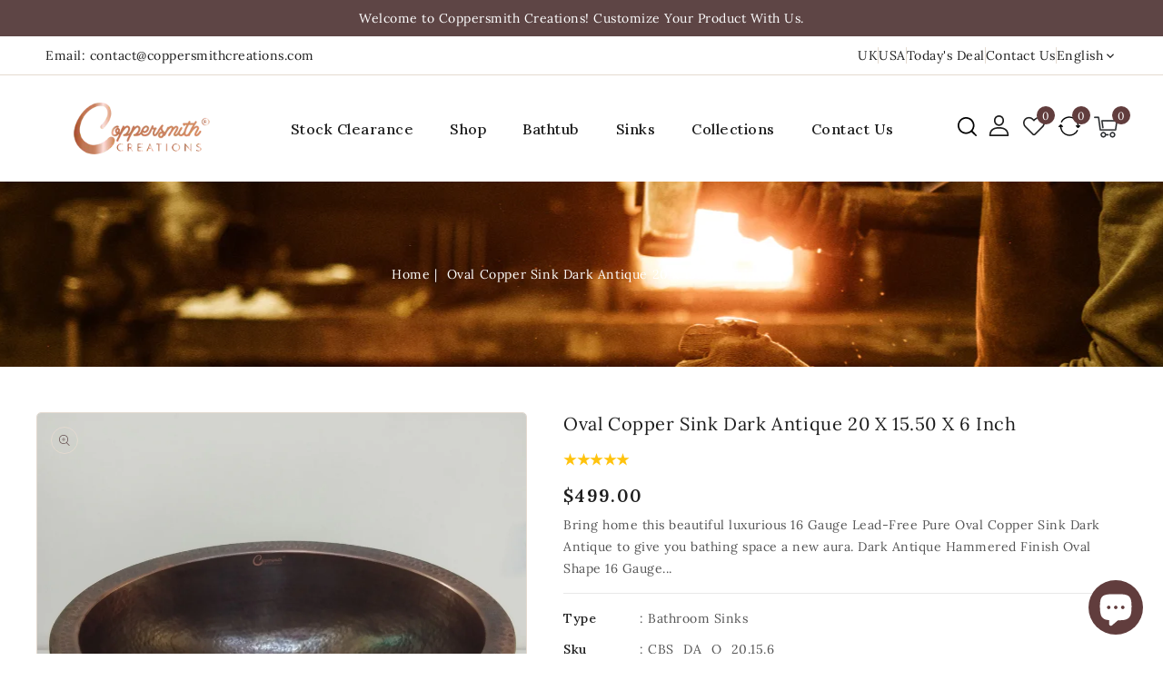

--- FILE ---
content_type: text/html; charset=utf-8
request_url: https://coppersmithcreations.com/products/oval-copper-sink-dark-antique-20-15-50-6-inch
body_size: 39491
content:
<!doctype html>
<html class="no-js" lang="en">
 
  <head>
<meta name="facebook-domain-verification" content="eub26xhv65dr5sm8fmc1i6z3l8c5gv" />
     <!-- Google tag (gtag.js) -->
<script async src="https://www.googletagmanager.com/gtag/js?id=G-GBQMS95M88"></script>
<script>
  window.dataLayer = window.dataLayer || [];
  function gtag(){dataLayer.push(arguments);}
  gtag('js', new Date());

  gtag('config', 'G-GBQMS95M88');
</script>

     
   <!-- Google tag (gtag.js) -->
<script async src="https://www.googletagmanager.com/gtag/js?id=AW-10947091740"></script>
<script>
  window.dataLayer = window.dataLayer || [];
  function gtag(){dataLayer.push(arguments);}
  gtag('js', new Date());

  gtag('config', 'AW-10947091740');
</script>

<!-- Google Tag Manager -->
<script>(function(w,d,s,l,i){w[l]=w[l]||[];w[l].push({'gtm.start':
new Date().getTime(),event:'gtm.js'});var f=d.getElementsByTagName(s)[0],
j=d.createElement(s),dl=l!='dataLayer'?'&l='+l:'';j.async=true;j.src=
'https://www.googletagmanager.com/gtm.js?id='+i+dl;f.parentNode.insertBefore(j,f);
})(window,document,'script','dataLayer','GTM-TP2C89B');</script>
<!-- End Google Tag Manager -->
   
 
   
     <meta name="google-site-verification" content="4KFMJnN3AkHSeVEmSU3CTO9WRZp92aE_tZ4tfFvMvSw" />
      <meta charset="utf-8">
      <meta http-equiv="X-UA-Compatible" content="IE=edge">
      <meta name="viewport" content="width=device-width,initial-scale=1">
      <meta name="theme-color" content="">
      <link rel="canonical" href="https://coppersmithcreations.com/products/oval-copper-sink-dark-antique-20-15-50-6-inch">
      <link rel="preconnect" href="https://cdn.shopify.com" crossorigin>
      <link rel="preconnect" href="https://fonts.googleapis.com">
      <link rel="preconnect" href="https://fonts.googleapis.com">
      <link rel="preconnect" href="https://fonts.googleapis.com">
	  <link rel="preconnect" href="https://fonts.googleapis.com">
	  <link rel="preconnect" href="https://fonts.gstatic.com" crossorigin>
      <link rel="preconnect" href="https://fonts.googleapis.com">
      <link href="https://fonts.googleapis.com/css2?family=Lora:wght@400;500;600;700&display=swap" rel="stylesheet"><link rel="preconnect" href="https://fonts.shopifycdn.com" crossorigin><title>Coppersmith Creations</title>
      
      <meta name="description" content="Bring home this beautiful luxurious 16 Gauge Lead-Free Pure Oval Copper Sink Dark Antique to give you bathing space a new aura. Dark Antique Hammered Finish Oval Shape 16 Gauge Lead-Free Pure Copper make. Dim(inches): 20&quot; x 15.50&quot; x 6&quot; Dim(mm): 508 x 393.7 x 152.4 --Oval Copper Sink Dark Antique 20 x 15.50 x 6 inch Thi">
      
<link rel="shortcut icon" href="//coppersmithcreations.com/cdn/shop/files/favicon512x512_32x32.png?v=1662030882" type="image/png">

<meta property="og:site_name" content="Coppersmith Creations">
<meta property="og:url" content="https://coppersmithcreations.com/products/oval-copper-sink-dark-antique-20-15-50-6-inch">
<meta property="og:title" content="Oval Copper Sink Dark Antique 20 x 15.50 x 6 inch">
<meta property="og:type" content="product">
<meta property="og:description" content="Bring home this beautiful luxurious 16 Gauge Lead-Free Pure Oval Copper Sink Dark Antique to give you bathing space a new aura. Dark Antique Hammered Finish Oval Shape 16 Gauge Lead-Free Pure Copper make. Dim(inches): 20&quot; x 15.50&quot; x 6&quot; Dim(mm): 508 x 393.7 x 152.4 --Oval Copper Sink Dark Antique 20 x 15.50 x 6 inch Thi"><meta property="og:image" content="http://coppersmithcreations.com/cdn/shop/products/10_5c4855b6-90ba-442b-a2a2-1a43c9190f71.jpg?v=1662018764">
  <meta property="og:image:secure_url" content="https://coppersmithcreations.com/cdn/shop/products/10_5c4855b6-90ba-442b-a2a2-1a43c9190f71.jpg?v=1662018764">
  <meta property="og:image:width" content="1500">
  <meta property="og:image:height" content="1500"><meta property="og:price:amount" content="499.00">
  <meta property="og:price:currency" content="USD"><meta name="twitter:site" content="@#"><meta name="twitter:card" content="summary_large_image">
<meta name="twitter:title" content="Oval Copper Sink Dark Antique 20 x 15.50 x 6 inch">
<meta name="twitter:description" content="Bring home this beautiful luxurious 16 Gauge Lead-Free Pure Oval Copper Sink Dark Antique to give you bathing space a new aura. Dark Antique Hammered Finish Oval Shape 16 Gauge Lead-Free Pure Copper make. Dim(inches): 20&quot; x 15.50&quot; x 6&quot; Dim(mm): 508 x 393.7 x 152.4 --Oval Copper Sink Dark Antique 20 x 15.50 x 6 inch Thi">

      <link href="//coppersmithcreations.com/cdn/shop/t/5/assets/owl.carousel.css?v=173399002894877307861662197728" rel="stylesheet" type="text/css" media="all" /> 
      <link href="//coppersmithcreations.com/cdn/shop/t/5/assets/owl.theme.css?v=34605300280296308671662197728" rel="stylesheet" type="text/css" media="all" />
      <link href="//coppersmithcreations.com/cdn/shop/t/5/assets/custom.css?v=5110444522756220191669616219" rel="stylesheet" type="text/css" media="all" />
      
      <link rel="stylesheet" href="//coppersmithcreations.com/cdn/shop/t/5/assets/component-price.css?v=148133623303004512811662197727" media="print" onload="this.media='all'">
      <script src="//coppersmithcreations.com/cdn/shop/t/5/assets/product-form.js?v=67332010904971646981662197728" defer="defer"></script>
      <script src="//coppersmithcreations.com/cdn/shop/t/5/assets/global.js?v=180986403092322957721662197727" defer="defer"></script>
      <script src="//coppersmithcreations.com/cdn/shop/t/5/assets/owl.carousel.min.js?v=114319823024521139561662197728" defer="defer"></script>
      <script src="//coppersmithcreations.com/cdn/shop/t/5/assets/wishlist.js?v=78514634236923147211662197730" defer="defer"></script>
      <script src="//coppersmithcreations.com/cdn/shop/t/5/assets/compare.js?v=105870898912471278291662197725" defer="defer"></script>
      <script src="//ajax.googleapis.com/ajax/libs/jquery/3.6.0/jquery.min.js" type="text/javascript"></script>
      <script src="//ajax.googleapis.com/ajax/libs/jqueryui/1.8.18/jquery-ui.min.js" type="text/javascript"></script>
      <script src="//code.jquery.com/jquery-latest.min.js" type="text/javascript"></script>
      <link href="//cdnjs.cloudflare.com/ajax/libs/font-awesome/4.7.0/css/font-awesome.min.css" rel="stylesheet" type="text/css" media="all" />
     
      <script src="//cdnjs.cloudflare.com/ajax/libs/fancybox/2.1.5/jquery.fancybox.min.js" type="text/javascript"></script>
      <link href="//cdnjs.cloudflare.com/ajax/libs/fancybox/2.1.5/jquery.fancybox.min.css" rel="stylesheet" type="text/css" media="all" />
      <link href="//cdn.jsdelivr.net/npm/slick-carousel@1.8.1/slick/slick.css" rel="stylesheet" type="text/css" media="all" />
      <link href="//coppersmithcreations.com/cdn/shop/t/5/assets/quickview.css?v=44567593135228512561662197728" rel="stylesheet" type="text/css" media="all" /> 
      <script src="//cdn.jsdelivr.net/npm/slick-carousel@1.8.1/slick/slick.min.js" type="text/javascript"></script>
      <script src="//coppersmithcreations.com/cdn/shop/t/5/assets/quickview.js?v=161636554741179801321662197728" type="text/javascript"></script>
      <script>
      
       var content = "\u003cdiv class=\"images-column\"\u003e\n\u003cdiv class=\"qv-product-images\"\u003e\u003c\/div\u003e\n\u003cdiv class=\"qv-product-images-variant\"\u003e\u003c\/div\u003e\n\u003c\/div\u003e\n\u003cdiv class=\"qv-content\"\u003e\n   \u003cdiv class=\"holder\"\u003e\n      \u003ch1 class=\"qv-product-title\"\u003e\u003c\/h1\u003e     \n      \u003cdiv class=\"qv-price\"\u003e\n         \u003cdiv class=\"price-current\"\u003e\n            \u003cdiv class=\"price-currency\"\u003e$\u003c\/div\u003e\n            \u003cdiv class=\"qv-product-price\"\u003e\u003c\/div\u003e\n         \u003c\/div\u003e\n         \u003cdiv class=\"original-price\"\u003e\n            \u003cdiv class=\"price-currency\"\u003e$\u003c\/div\u003e\n            \u003cdiv class=\"qv-product-original-price\"\u003e\u003c\/div\u003e\n         \u003c\/div\u003e\n      \u003c\/div\u003e\n      \u003cdiv class=\"qv-product-description\"\u003e\u003c\/div\u003e\n      \u003cdiv class=\"qv-info\"\u003e\n         \u003cdiv class=\"qv-product-type-title\"\u003e\n            \u003cspan class=\"product-type\"\u003eType\u003c\/span\u003e:\n            \u003cspan class=\"qv-product-type\"\u003e\u003c\/span\u003e\n         \u003c\/div\u003e\n         \u003cdiv class=\"qv-view-vendor-title\"\u003e\n            \u003cspan class=\"product-vendor_name\"\u003eBrand\u003c\/span\u003e:\n            \u003cspan class=\"qv-view-vendor\"\u003e\u003c\/span\u003e\n         \u003c\/div\u003e\n         \u003cdiv class=\"qv-sku\"\u003e\n            \u003cspan class=\"sku-name\"\u003eSku\u003c\/span\u003e:\n            \u003cspan class=\"qv-view-sku\"\u003e\u003c\/span\u003e\n         \u003c\/div\u003e\n      \u003c\/div\u003e\n      \u003cdiv class=\"qv-add-to-cart\"\u003e\n         \u003cdiv class=\"qv-product-options\"\u003e\u003c\/div\u003e\n         \u003cdiv class=\"quantity-qv\"\u003e\n            \u003cspan\u003eQuantity\u003c\/span\u003e\n            \u003cinput type=\"number\" class=\"qv-quantity\" value=\"1\" min=\"1\"\u003e\n         \u003c\/div\u003e\n         \u003cinput type=\"submit\" class=\"qv-add-button button\" value=\"Add to cart\"\u003e\n      \u003c\/div\u003e\n      \u003ca class=\"view-product\" href=\"\"\u003e\u003cspan\u003eView Full Product Details\u003c\/span\u003e\u003c\/a\u003e\n   \u003c\/div\u003e\n\u003c\/div\u003e\n\n";
     </script>
     
      
      <script>window.performance && window.performance.mark && window.performance.mark('shopify.content_for_header.start');</script><meta name="google-site-verification" content="WYMLX1uRHVR5wiZNjcXEw2xAhTl6dLrKDq_HibFNdcY">
<meta id="shopify-digital-wallet" name="shopify-digital-wallet" content="/59437875336/digital_wallets/dialog">
<meta name="shopify-checkout-api-token" content="a98edfe9bb130416d8a1f574d3a4b024">
<meta id="in-context-paypal-metadata" data-shop-id="59437875336" data-venmo-supported="false" data-environment="production" data-locale="en_US" data-paypal-v4="true" data-currency="USD">
<link rel="alternate" hreflang="x-default" href="https://coppersmithcreations.com/products/oval-copper-sink-dark-antique-20-15-50-6-inch">
<link rel="alternate" hreflang="en" href="https://coppersmithcreations.com/products/oval-copper-sink-dark-antique-20-15-50-6-inch">
<link rel="alternate" hreflang="es" href="https://coppersmithcreations.com/es/products/oval-copper-sink-dark-antique-20-15-50-6-inch">
<link rel="alternate" hreflang="pt" href="https://coppersmithcreations.com/pt/products/oval-copper-sink-dark-antique-20-15-50-6-inch">
<link rel="alternate" hreflang="fr" href="https://coppersmithcreations.com/fr/products/oval-copper-sink-dark-antique-20-15-50-6-inch">
<link rel="alternate" type="application/json+oembed" href="https://coppersmithcreations.com/products/oval-copper-sink-dark-antique-20-15-50-6-inch.oembed">
<script async="async" src="/checkouts/internal/preloads.js?locale=en-US"></script>
<link rel="preconnect" href="https://shop.app" crossorigin="anonymous">
<script async="async" src="https://shop.app/checkouts/internal/preloads.js?locale=en-US&shop_id=59437875336" crossorigin="anonymous"></script>
<script id="apple-pay-shop-capabilities" type="application/json">{"shopId":59437875336,"countryCode":"US","currencyCode":"USD","merchantCapabilities":["supports3DS"],"merchantId":"gid:\/\/shopify\/Shop\/59437875336","merchantName":"Coppersmith Creations","requiredBillingContactFields":["postalAddress","email","phone"],"requiredShippingContactFields":["postalAddress","email","phone"],"shippingType":"shipping","supportedNetworks":["visa","masterCard","amex","discover","elo","jcb"],"total":{"type":"pending","label":"Coppersmith Creations","amount":"1.00"},"shopifyPaymentsEnabled":true,"supportsSubscriptions":true}</script>
<script id="shopify-features" type="application/json">{"accessToken":"a98edfe9bb130416d8a1f574d3a4b024","betas":["rich-media-storefront-analytics"],"domain":"coppersmithcreations.com","predictiveSearch":true,"shopId":59437875336,"locale":"en"}</script>
<script>var Shopify = Shopify || {};
Shopify.shop = "coppersmith-creations.myshopify.com";
Shopify.locale = "en";
Shopify.currency = {"active":"USD","rate":"1.0"};
Shopify.country = "US";
Shopify.theme = {"name":"USA-Coppersmith Creations","id":126275944584,"schema_name":"Artistic-Installer","schema_version":"1.0.0","theme_store_id":null,"role":"main"};
Shopify.theme.handle = "null";
Shopify.theme.style = {"id":null,"handle":null};
Shopify.cdnHost = "coppersmithcreations.com/cdn";
Shopify.routes = Shopify.routes || {};
Shopify.routes.root = "/";</script>
<script type="module">!function(o){(o.Shopify=o.Shopify||{}).modules=!0}(window);</script>
<script>!function(o){function n(){var o=[];function n(){o.push(Array.prototype.slice.apply(arguments))}return n.q=o,n}var t=o.Shopify=o.Shopify||{};t.loadFeatures=n(),t.autoloadFeatures=n()}(window);</script>
<script>
  window.ShopifyPay = window.ShopifyPay || {};
  window.ShopifyPay.apiHost = "shop.app\/pay";
  window.ShopifyPay.redirectState = null;
</script>
<script id="shop-js-analytics" type="application/json">{"pageType":"product"}</script>
<script defer="defer" async type="module" src="//coppersmithcreations.com/cdn/shopifycloud/shop-js/modules/v2/client.init-shop-cart-sync_BT-GjEfc.en.esm.js"></script>
<script defer="defer" async type="module" src="//coppersmithcreations.com/cdn/shopifycloud/shop-js/modules/v2/chunk.common_D58fp_Oc.esm.js"></script>
<script defer="defer" async type="module" src="//coppersmithcreations.com/cdn/shopifycloud/shop-js/modules/v2/chunk.modal_xMitdFEc.esm.js"></script>
<script type="module">
  await import("//coppersmithcreations.com/cdn/shopifycloud/shop-js/modules/v2/client.init-shop-cart-sync_BT-GjEfc.en.esm.js");
await import("//coppersmithcreations.com/cdn/shopifycloud/shop-js/modules/v2/chunk.common_D58fp_Oc.esm.js");
await import("//coppersmithcreations.com/cdn/shopifycloud/shop-js/modules/v2/chunk.modal_xMitdFEc.esm.js");

  window.Shopify.SignInWithShop?.initShopCartSync?.({"fedCMEnabled":true,"windoidEnabled":true});

</script>
<script defer="defer" async type="module" src="//coppersmithcreations.com/cdn/shopifycloud/shop-js/modules/v2/client.payment-terms_Ci9AEqFq.en.esm.js"></script>
<script defer="defer" async type="module" src="//coppersmithcreations.com/cdn/shopifycloud/shop-js/modules/v2/chunk.common_D58fp_Oc.esm.js"></script>
<script defer="defer" async type="module" src="//coppersmithcreations.com/cdn/shopifycloud/shop-js/modules/v2/chunk.modal_xMitdFEc.esm.js"></script>
<script type="module">
  await import("//coppersmithcreations.com/cdn/shopifycloud/shop-js/modules/v2/client.payment-terms_Ci9AEqFq.en.esm.js");
await import("//coppersmithcreations.com/cdn/shopifycloud/shop-js/modules/v2/chunk.common_D58fp_Oc.esm.js");
await import("//coppersmithcreations.com/cdn/shopifycloud/shop-js/modules/v2/chunk.modal_xMitdFEc.esm.js");

  
</script>
<script>
  window.Shopify = window.Shopify || {};
  if (!window.Shopify.featureAssets) window.Shopify.featureAssets = {};
  window.Shopify.featureAssets['shop-js'] = {"shop-cart-sync":["modules/v2/client.shop-cart-sync_DZOKe7Ll.en.esm.js","modules/v2/chunk.common_D58fp_Oc.esm.js","modules/v2/chunk.modal_xMitdFEc.esm.js"],"init-fed-cm":["modules/v2/client.init-fed-cm_B6oLuCjv.en.esm.js","modules/v2/chunk.common_D58fp_Oc.esm.js","modules/v2/chunk.modal_xMitdFEc.esm.js"],"shop-cash-offers":["modules/v2/client.shop-cash-offers_D2sdYoxE.en.esm.js","modules/v2/chunk.common_D58fp_Oc.esm.js","modules/v2/chunk.modal_xMitdFEc.esm.js"],"shop-login-button":["modules/v2/client.shop-login-button_QeVjl5Y3.en.esm.js","modules/v2/chunk.common_D58fp_Oc.esm.js","modules/v2/chunk.modal_xMitdFEc.esm.js"],"pay-button":["modules/v2/client.pay-button_DXTOsIq6.en.esm.js","modules/v2/chunk.common_D58fp_Oc.esm.js","modules/v2/chunk.modal_xMitdFEc.esm.js"],"shop-button":["modules/v2/client.shop-button_DQZHx9pm.en.esm.js","modules/v2/chunk.common_D58fp_Oc.esm.js","modules/v2/chunk.modal_xMitdFEc.esm.js"],"avatar":["modules/v2/client.avatar_BTnouDA3.en.esm.js"],"init-windoid":["modules/v2/client.init-windoid_CR1B-cfM.en.esm.js","modules/v2/chunk.common_D58fp_Oc.esm.js","modules/v2/chunk.modal_xMitdFEc.esm.js"],"init-shop-for-new-customer-accounts":["modules/v2/client.init-shop-for-new-customer-accounts_C_vY_xzh.en.esm.js","modules/v2/client.shop-login-button_QeVjl5Y3.en.esm.js","modules/v2/chunk.common_D58fp_Oc.esm.js","modules/v2/chunk.modal_xMitdFEc.esm.js"],"init-shop-email-lookup-coordinator":["modules/v2/client.init-shop-email-lookup-coordinator_BI7n9ZSv.en.esm.js","modules/v2/chunk.common_D58fp_Oc.esm.js","modules/v2/chunk.modal_xMitdFEc.esm.js"],"init-shop-cart-sync":["modules/v2/client.init-shop-cart-sync_BT-GjEfc.en.esm.js","modules/v2/chunk.common_D58fp_Oc.esm.js","modules/v2/chunk.modal_xMitdFEc.esm.js"],"shop-toast-manager":["modules/v2/client.shop-toast-manager_DiYdP3xc.en.esm.js","modules/v2/chunk.common_D58fp_Oc.esm.js","modules/v2/chunk.modal_xMitdFEc.esm.js"],"init-customer-accounts":["modules/v2/client.init-customer-accounts_D9ZNqS-Q.en.esm.js","modules/v2/client.shop-login-button_QeVjl5Y3.en.esm.js","modules/v2/chunk.common_D58fp_Oc.esm.js","modules/v2/chunk.modal_xMitdFEc.esm.js"],"init-customer-accounts-sign-up":["modules/v2/client.init-customer-accounts-sign-up_iGw4briv.en.esm.js","modules/v2/client.shop-login-button_QeVjl5Y3.en.esm.js","modules/v2/chunk.common_D58fp_Oc.esm.js","modules/v2/chunk.modal_xMitdFEc.esm.js"],"shop-follow-button":["modules/v2/client.shop-follow-button_CqMgW2wH.en.esm.js","modules/v2/chunk.common_D58fp_Oc.esm.js","modules/v2/chunk.modal_xMitdFEc.esm.js"],"checkout-modal":["modules/v2/client.checkout-modal_xHeaAweL.en.esm.js","modules/v2/chunk.common_D58fp_Oc.esm.js","modules/v2/chunk.modal_xMitdFEc.esm.js"],"shop-login":["modules/v2/client.shop-login_D91U-Q7h.en.esm.js","modules/v2/chunk.common_D58fp_Oc.esm.js","modules/v2/chunk.modal_xMitdFEc.esm.js"],"lead-capture":["modules/v2/client.lead-capture_BJmE1dJe.en.esm.js","modules/v2/chunk.common_D58fp_Oc.esm.js","modules/v2/chunk.modal_xMitdFEc.esm.js"],"payment-terms":["modules/v2/client.payment-terms_Ci9AEqFq.en.esm.js","modules/v2/chunk.common_D58fp_Oc.esm.js","modules/v2/chunk.modal_xMitdFEc.esm.js"]};
</script>
<script>(function() {
  var isLoaded = false;
  function asyncLoad() {
    if (isLoaded) return;
    isLoaded = true;
    var urls = ["\/\/cdn.shopify.com\/proxy\/a203428e4b27b2cb4d34602954e3088e840c5e95aaad4bd0be1bc7dfc7cb9562\/bingshoppingtool-t2app-prod.trafficmanager.net\/uet\/tracking_script?shop=coppersmith-creations.myshopify.com\u0026sp-cache-control=cHVibGljLCBtYXgtYWdlPTkwMA","https:\/\/cdn.shopify.com\/s\/files\/1\/0594\/3787\/5336\/t\/5\/assets\/yoast-active-script.js?v=1664440433\u0026shop=coppersmith-creations.myshopify.com"];
    for (var i = 0; i < urls.length; i++) {
      var s = document.createElement('script');
      s.type = 'text/javascript';
      s.async = true;
      s.src = urls[i];
      var x = document.getElementsByTagName('script')[0];
      x.parentNode.insertBefore(s, x);
    }
  };
  if(window.attachEvent) {
    window.attachEvent('onload', asyncLoad);
  } else {
    window.addEventListener('load', asyncLoad, false);
  }
})();</script>
<script id="__st">var __st={"a":59437875336,"offset":-21600,"reqid":"d9b8547c-bcaa-4e56-8857-c84074c7a053-1769295468","pageurl":"coppersmithcreations.com\/products\/oval-copper-sink-dark-antique-20-15-50-6-inch","u":"9a7727b164a0","p":"product","rtyp":"product","rid":7040464978056};</script>
<script>window.ShopifyPaypalV4VisibilityTracking = true;</script>
<script id="captcha-bootstrap">!function(){'use strict';const t='contact',e='account',n='new_comment',o=[[t,t],['blogs',n],['comments',n],[t,'customer']],c=[[e,'customer_login'],[e,'guest_login'],[e,'recover_customer_password'],[e,'create_customer']],r=t=>t.map((([t,e])=>`form[action*='/${t}']:not([data-nocaptcha='true']) input[name='form_type'][value='${e}']`)).join(','),a=t=>()=>t?[...document.querySelectorAll(t)].map((t=>t.form)):[];function s(){const t=[...o],e=r(t);return a(e)}const i='password',u='form_key',d=['recaptcha-v3-token','g-recaptcha-response','h-captcha-response',i],f=()=>{try{return window.sessionStorage}catch{return}},m='__shopify_v',_=t=>t.elements[u];function p(t,e,n=!1){try{const o=window.sessionStorage,c=JSON.parse(o.getItem(e)),{data:r}=function(t){const{data:e,action:n}=t;return t[m]||n?{data:e,action:n}:{data:t,action:n}}(c);for(const[e,n]of Object.entries(r))t.elements[e]&&(t.elements[e].value=n);n&&o.removeItem(e)}catch(o){console.error('form repopulation failed',{error:o})}}const l='form_type',E='cptcha';function T(t){t.dataset[E]=!0}const w=window,h=w.document,L='Shopify',v='ce_forms',y='captcha';let A=!1;((t,e)=>{const n=(g='f06e6c50-85a8-45c8-87d0-21a2b65856fe',I='https://cdn.shopify.com/shopifycloud/storefront-forms-hcaptcha/ce_storefront_forms_captcha_hcaptcha.v1.5.2.iife.js',D={infoText:'Protected by hCaptcha',privacyText:'Privacy',termsText:'Terms'},(t,e,n)=>{const o=w[L][v],c=o.bindForm;if(c)return c(t,g,e,D).then(n);var r;o.q.push([[t,g,e,D],n]),r=I,A||(h.body.append(Object.assign(h.createElement('script'),{id:'captcha-provider',async:!0,src:r})),A=!0)});var g,I,D;w[L]=w[L]||{},w[L][v]=w[L][v]||{},w[L][v].q=[],w[L][y]=w[L][y]||{},w[L][y].protect=function(t,e){n(t,void 0,e),T(t)},Object.freeze(w[L][y]),function(t,e,n,w,h,L){const[v,y,A,g]=function(t,e,n){const i=e?o:[],u=t?c:[],d=[...i,...u],f=r(d),m=r(i),_=r(d.filter((([t,e])=>n.includes(e))));return[a(f),a(m),a(_),s()]}(w,h,L),I=t=>{const e=t.target;return e instanceof HTMLFormElement?e:e&&e.form},D=t=>v().includes(t);t.addEventListener('submit',(t=>{const e=I(t);if(!e)return;const n=D(e)&&!e.dataset.hcaptchaBound&&!e.dataset.recaptchaBound,o=_(e),c=g().includes(e)&&(!o||!o.value);(n||c)&&t.preventDefault(),c&&!n&&(function(t){try{if(!f())return;!function(t){const e=f();if(!e)return;const n=_(t);if(!n)return;const o=n.value;o&&e.removeItem(o)}(t);const e=Array.from(Array(32),(()=>Math.random().toString(36)[2])).join('');!function(t,e){_(t)||t.append(Object.assign(document.createElement('input'),{type:'hidden',name:u})),t.elements[u].value=e}(t,e),function(t,e){const n=f();if(!n)return;const o=[...t.querySelectorAll(`input[type='${i}']`)].map((({name:t})=>t)),c=[...d,...o],r={};for(const[a,s]of new FormData(t).entries())c.includes(a)||(r[a]=s);n.setItem(e,JSON.stringify({[m]:1,action:t.action,data:r}))}(t,e)}catch(e){console.error('failed to persist form',e)}}(e),e.submit())}));const S=(t,e)=>{t&&!t.dataset[E]&&(n(t,e.some((e=>e===t))),T(t))};for(const o of['focusin','change'])t.addEventListener(o,(t=>{const e=I(t);D(e)&&S(e,y())}));const B=e.get('form_key'),M=e.get(l),P=B&&M;t.addEventListener('DOMContentLoaded',(()=>{const t=y();if(P)for(const e of t)e.elements[l].value===M&&p(e,B);[...new Set([...A(),...v().filter((t=>'true'===t.dataset.shopifyCaptcha))])].forEach((e=>S(e,t)))}))}(h,new URLSearchParams(w.location.search),n,t,e,['guest_login'])})(!0,!0)}();</script>
<script integrity="sha256-4kQ18oKyAcykRKYeNunJcIwy7WH5gtpwJnB7kiuLZ1E=" data-source-attribution="shopify.loadfeatures" defer="defer" src="//coppersmithcreations.com/cdn/shopifycloud/storefront/assets/storefront/load_feature-a0a9edcb.js" crossorigin="anonymous"></script>
<script crossorigin="anonymous" defer="defer" src="//coppersmithcreations.com/cdn/shopifycloud/storefront/assets/shopify_pay/storefront-65b4c6d7.js?v=20250812"></script>
<script data-source-attribution="shopify.dynamic_checkout.dynamic.init">var Shopify=Shopify||{};Shopify.PaymentButton=Shopify.PaymentButton||{isStorefrontPortableWallets:!0,init:function(){window.Shopify.PaymentButton.init=function(){};var t=document.createElement("script");t.src="https://coppersmithcreations.com/cdn/shopifycloud/portable-wallets/latest/portable-wallets.en.js",t.type="module",document.head.appendChild(t)}};
</script>
<script data-source-attribution="shopify.dynamic_checkout.buyer_consent">
  function portableWalletsHideBuyerConsent(e){var t=document.getElementById("shopify-buyer-consent"),n=document.getElementById("shopify-subscription-policy-button");t&&n&&(t.classList.add("hidden"),t.setAttribute("aria-hidden","true"),n.removeEventListener("click",e))}function portableWalletsShowBuyerConsent(e){var t=document.getElementById("shopify-buyer-consent"),n=document.getElementById("shopify-subscription-policy-button");t&&n&&(t.classList.remove("hidden"),t.removeAttribute("aria-hidden"),n.addEventListener("click",e))}window.Shopify?.PaymentButton&&(window.Shopify.PaymentButton.hideBuyerConsent=portableWalletsHideBuyerConsent,window.Shopify.PaymentButton.showBuyerConsent=portableWalletsShowBuyerConsent);
</script>
<script>
  function portableWalletsCleanup(e){e&&e.src&&console.error("Failed to load portable wallets script "+e.src);var t=document.querySelectorAll("shopify-accelerated-checkout .shopify-payment-button__skeleton, shopify-accelerated-checkout-cart .wallet-cart-button__skeleton"),e=document.getElementById("shopify-buyer-consent");for(let e=0;e<t.length;e++)t[e].remove();e&&e.remove()}function portableWalletsNotLoadedAsModule(e){e instanceof ErrorEvent&&"string"==typeof e.message&&e.message.includes("import.meta")&&"string"==typeof e.filename&&e.filename.includes("portable-wallets")&&(window.removeEventListener("error",portableWalletsNotLoadedAsModule),window.Shopify.PaymentButton.failedToLoad=e,"loading"===document.readyState?document.addEventListener("DOMContentLoaded",window.Shopify.PaymentButton.init):window.Shopify.PaymentButton.init())}window.addEventListener("error",portableWalletsNotLoadedAsModule);
</script>

<script type="module" src="https://coppersmithcreations.com/cdn/shopifycloud/portable-wallets/latest/portable-wallets.en.js" onError="portableWalletsCleanup(this)" crossorigin="anonymous"></script>
<script nomodule>
  document.addEventListener("DOMContentLoaded", portableWalletsCleanup);
</script>

<link id="shopify-accelerated-checkout-styles" rel="stylesheet" media="screen" href="https://coppersmithcreations.com/cdn/shopifycloud/portable-wallets/latest/accelerated-checkout-backwards-compat.css" crossorigin="anonymous">
<style id="shopify-accelerated-checkout-cart">
        #shopify-buyer-consent {
  margin-top: 1em;
  display: inline-block;
  width: 100%;
}

#shopify-buyer-consent.hidden {
  display: none;
}

#shopify-subscription-policy-button {
  background: none;
  border: none;
  padding: 0;
  text-decoration: underline;
  font-size: inherit;
  cursor: pointer;
}

#shopify-subscription-policy-button::before {
  box-shadow: none;
}

      </style>
<script id="sections-script" data-sections="main-product,product-recommendations,announcement-bar,header" defer="defer" src="//coppersmithcreations.com/cdn/shop/t/5/compiled_assets/scripts.js?v=1392"></script>
<script>window.performance && window.performance.mark && window.performance.mark('shopify.content_for_header.end');</script>

      <style data-shopify>
      @font-face {
  font-family: Lora;
  font-weight: 400;
  font-style: normal;
  font-display: swap;
  src: url("//coppersmithcreations.com/cdn/fonts/lora/lora_n4.9a60cb39eff3bfbc472bac5b3c5c4d7c878f0a8d.woff2") format("woff2"),
       url("//coppersmithcreations.com/cdn/fonts/lora/lora_n4.4d935d2630ceaf34d2e494106075f8d9f1257d25.woff") format("woff");
}

      @font-face {
  font-family: Lora;
  font-weight: 700;
  font-style: normal;
  font-display: swap;
  src: url("//coppersmithcreations.com/cdn/fonts/lora/lora_n7.58a834e7e54c895806b2ffc982e4a00af29b1b9c.woff2") format("woff2"),
       url("//coppersmithcreations.com/cdn/fonts/lora/lora_n7.05fdf76140ca6e72e48561caf7f9893c487c3f1b.woff") format("woff");
}

      @font-face {
  font-family: Lora;
  font-weight: 400;
  font-style: italic;
  font-display: swap;
  src: url("//coppersmithcreations.com/cdn/fonts/lora/lora_i4.a5059b22bd0a7547da84d66d2f523d17d17325d3.woff2") format("woff2"),
       url("//coppersmithcreations.com/cdn/fonts/lora/lora_i4.cb2d2ab46128fa7f84060d5f92cf3f49dc8181bd.woff") format("woff");
}

      @font-face {
  font-family: Lora;
  font-weight: 700;
  font-style: italic;
  font-display: swap;
  src: url("//coppersmithcreations.com/cdn/fonts/lora/lora_i7.1bf76118f47019e7581a865f0f538b8ea5900419.woff2") format("woff2"),
       url("//coppersmithcreations.com/cdn/fonts/lora/lora_i7.1a7c7f083405ec98e57d8033d38caa748580f7ff.woff") format("woff");
}

      @font-face {
  font-family: Lora;
  font-weight: 400;
  font-style: normal;
  font-display: swap;
  src: url("//coppersmithcreations.com/cdn/fonts/lora/lora_n4.9a60cb39eff3bfbc472bac5b3c5c4d7c878f0a8d.woff2") format("woff2"),
       url("//coppersmithcreations.com/cdn/fonts/lora/lora_n4.4d935d2630ceaf34d2e494106075f8d9f1257d25.woff") format("woff");
}

      :root {
      --font-body-family: Lora, serif;
      --font-body-style: normal;
      --font-body-weight: 400;
      --font-heading-family: Lora, serif;
      --font-heading-style: normal;
      --font-heading-weight: 400;
      --color-base-text: #1e1e1e;
      --color-base-text-rgb: 30, 30, 30;
      --color-base-background-1: #ffffff;
      --color-base-background-1-rgb: 255, 255, 255;
      --color-base-accent-1: #613d3d;
      --color-base-accent-1-rgb: 97, 61, 61;
      --color-base-accent-2: #efe7df;
      --color-base-accent-2-rgb: 239, 231, 223;
      --color-base-border: #e4dad0;
      --color-base-button-text: #ffffff;
      --color-base-button-text-hover: #ffffff;
      --color-base-button-background: #613d3d;
      --color-base-button-background-hover: #1e1e1e;
      --color-base-text-opacity-10-percent: #e9e9e9;
      --color-base-text-opacity-20-percent: #d2d2d2;
      --color-base-text-opacity-55-percent: #838383;
      --color-base-text-opacity-85-percent: #404040;
      --color-base-accent-1-opacity-10-percent: #efecec;
      --color-base-accent-2-opacity-10-percent: #fdfdfc;
      --color-rating-empty: #ffc30e;
      --color-rating-filled: #ffc30e;
      --color-base-body-text: #555;
      }
      *,
      *::before,
      *::after {
      box-sizing: inherit;
      }
      html {
      box-sizing: border-box;
      font-size: 62.5%;
      height: 100%;
      }
      body {
      display: grid;
      grid-template-rows: auto auto 1fr auto;
      grid-template-columns: 100%;
      min-height: 100%;
      margin: 0;
      font-size: 14px;
      letter-spacing: 0.5px;
      line-height: 24px;
      font-family: var(--font-body-family);
      font-style: var(--font-body-style);
      font-weight: var(--font-body-weight);
      color: var(--color-base-body-text);
      background-color: var(--color-base-background-1);
      }
      </style>
      <link href="//coppersmithcreations.com/cdn/shop/t/5/assets/base.css?v=62268421621620804991662197725" rel="stylesheet" type="text/css" media="all" />
<link rel="preload" as="font" href="//coppersmithcreations.com/cdn/fonts/lora/lora_n4.9a60cb39eff3bfbc472bac5b3c5c4d7c878f0a8d.woff2" type="font/woff2" crossorigin><link rel="preload" as="font" href="//coppersmithcreations.com/cdn/fonts/lora/lora_n4.9a60cb39eff3bfbc472bac5b3c5c4d7c878f0a8d.woff2" type="font/woff2" crossorigin><link rel="stylesheet" href="//coppersmithcreations.com/cdn/shop/t/5/assets/component-predictive-search.css?v=168274703604944399301662197726" media="print" onload="this.media='all'"><script>
         document.documentElement.className = document.documentElement.className.replace('no-js', 'js');
      </script>


<!-- Google tag (gtag.js) -->
<script async src="https://www.googletagmanager.com/gtag/js?id=G-VLNE9H2GQV"></script>
<script>
  window.dataLayer = window.dataLayer || [];
  function gtag(){dataLayer.push(arguments);}
  gtag('js', new Date());

  gtag('config', 'G-VLNE9H2GQV');
</script>
    
<!-- Google tag (gtag.js) -->
<script async src="https://www.googletagmanager.com/gtag/js?id=UA-244843943-1"></script>
<script>
  window.dataLayer = window.dataLayer || [];
  function gtag(){dataLayer.push(arguments);}
  gtag('js', new Date());

  gtag('config', 'UA-244843943-1');
</script>



  
  <script src="https://cdn.shopify.com/extensions/e8878072-2f6b-4e89-8082-94b04320908d/inbox-1254/assets/inbox-chat-loader.js" type="text/javascript" defer="defer"></script>
<link href="https://monorail-edge.shopifysvc.com" rel="dns-prefetch">
<script>(function(){if ("sendBeacon" in navigator && "performance" in window) {try {var session_token_from_headers = performance.getEntriesByType('navigation')[0].serverTiming.find(x => x.name == '_s').description;} catch {var session_token_from_headers = undefined;}var session_cookie_matches = document.cookie.match(/_shopify_s=([^;]*)/);var session_token_from_cookie = session_cookie_matches && session_cookie_matches.length === 2 ? session_cookie_matches[1] : "";var session_token = session_token_from_headers || session_token_from_cookie || "";function handle_abandonment_event(e) {var entries = performance.getEntries().filter(function(entry) {return /monorail-edge.shopifysvc.com/.test(entry.name);});if (!window.abandonment_tracked && entries.length === 0) {window.abandonment_tracked = true;var currentMs = Date.now();var navigation_start = performance.timing.navigationStart;var payload = {shop_id: 59437875336,url: window.location.href,navigation_start,duration: currentMs - navigation_start,session_token,page_type: "product"};window.navigator.sendBeacon("https://monorail-edge.shopifysvc.com/v1/produce", JSON.stringify({schema_id: "online_store_buyer_site_abandonment/1.1",payload: payload,metadata: {event_created_at_ms: currentMs,event_sent_at_ms: currentMs}}));}}window.addEventListener('pagehide', handle_abandonment_event);}}());</script>
<script id="web-pixels-manager-setup">(function e(e,d,r,n,o){if(void 0===o&&(o={}),!Boolean(null===(a=null===(i=window.Shopify)||void 0===i?void 0:i.analytics)||void 0===a?void 0:a.replayQueue)){var i,a;window.Shopify=window.Shopify||{};var t=window.Shopify;t.analytics=t.analytics||{};var s=t.analytics;s.replayQueue=[],s.publish=function(e,d,r){return s.replayQueue.push([e,d,r]),!0};try{self.performance.mark("wpm:start")}catch(e){}var l=function(){var e={modern:/Edge?\/(1{2}[4-9]|1[2-9]\d|[2-9]\d{2}|\d{4,})\.\d+(\.\d+|)|Firefox\/(1{2}[4-9]|1[2-9]\d|[2-9]\d{2}|\d{4,})\.\d+(\.\d+|)|Chrom(ium|e)\/(9{2}|\d{3,})\.\d+(\.\d+|)|(Maci|X1{2}).+ Version\/(15\.\d+|(1[6-9]|[2-9]\d|\d{3,})\.\d+)([,.]\d+|)( \(\w+\)|)( Mobile\/\w+|) Safari\/|Chrome.+OPR\/(9{2}|\d{3,})\.\d+\.\d+|(CPU[ +]OS|iPhone[ +]OS|CPU[ +]iPhone|CPU IPhone OS|CPU iPad OS)[ +]+(15[._]\d+|(1[6-9]|[2-9]\d|\d{3,})[._]\d+)([._]\d+|)|Android:?[ /-](13[3-9]|1[4-9]\d|[2-9]\d{2}|\d{4,})(\.\d+|)(\.\d+|)|Android.+Firefox\/(13[5-9]|1[4-9]\d|[2-9]\d{2}|\d{4,})\.\d+(\.\d+|)|Android.+Chrom(ium|e)\/(13[3-9]|1[4-9]\d|[2-9]\d{2}|\d{4,})\.\d+(\.\d+|)|SamsungBrowser\/([2-9]\d|\d{3,})\.\d+/,legacy:/Edge?\/(1[6-9]|[2-9]\d|\d{3,})\.\d+(\.\d+|)|Firefox\/(5[4-9]|[6-9]\d|\d{3,})\.\d+(\.\d+|)|Chrom(ium|e)\/(5[1-9]|[6-9]\d|\d{3,})\.\d+(\.\d+|)([\d.]+$|.*Safari\/(?![\d.]+ Edge\/[\d.]+$))|(Maci|X1{2}).+ Version\/(10\.\d+|(1[1-9]|[2-9]\d|\d{3,})\.\d+)([,.]\d+|)( \(\w+\)|)( Mobile\/\w+|) Safari\/|Chrome.+OPR\/(3[89]|[4-9]\d|\d{3,})\.\d+\.\d+|(CPU[ +]OS|iPhone[ +]OS|CPU[ +]iPhone|CPU IPhone OS|CPU iPad OS)[ +]+(10[._]\d+|(1[1-9]|[2-9]\d|\d{3,})[._]\d+)([._]\d+|)|Android:?[ /-](13[3-9]|1[4-9]\d|[2-9]\d{2}|\d{4,})(\.\d+|)(\.\d+|)|Mobile Safari.+OPR\/([89]\d|\d{3,})\.\d+\.\d+|Android.+Firefox\/(13[5-9]|1[4-9]\d|[2-9]\d{2}|\d{4,})\.\d+(\.\d+|)|Android.+Chrom(ium|e)\/(13[3-9]|1[4-9]\d|[2-9]\d{2}|\d{4,})\.\d+(\.\d+|)|Android.+(UC? ?Browser|UCWEB|U3)[ /]?(15\.([5-9]|\d{2,})|(1[6-9]|[2-9]\d|\d{3,})\.\d+)\.\d+|SamsungBrowser\/(5\.\d+|([6-9]|\d{2,})\.\d+)|Android.+MQ{2}Browser\/(14(\.(9|\d{2,})|)|(1[5-9]|[2-9]\d|\d{3,})(\.\d+|))(\.\d+|)|K[Aa][Ii]OS\/(3\.\d+|([4-9]|\d{2,})\.\d+)(\.\d+|)/},d=e.modern,r=e.legacy,n=navigator.userAgent;return n.match(d)?"modern":n.match(r)?"legacy":"unknown"}(),u="modern"===l?"modern":"legacy",c=(null!=n?n:{modern:"",legacy:""})[u],f=function(e){return[e.baseUrl,"/wpm","/b",e.hashVersion,"modern"===e.buildTarget?"m":"l",".js"].join("")}({baseUrl:d,hashVersion:r,buildTarget:u}),m=function(e){var d=e.version,r=e.bundleTarget,n=e.surface,o=e.pageUrl,i=e.monorailEndpoint;return{emit:function(e){var a=e.status,t=e.errorMsg,s=(new Date).getTime(),l=JSON.stringify({metadata:{event_sent_at_ms:s},events:[{schema_id:"web_pixels_manager_load/3.1",payload:{version:d,bundle_target:r,page_url:o,status:a,surface:n,error_msg:t},metadata:{event_created_at_ms:s}}]});if(!i)return console&&console.warn&&console.warn("[Web Pixels Manager] No Monorail endpoint provided, skipping logging."),!1;try{return self.navigator.sendBeacon.bind(self.navigator)(i,l)}catch(e){}var u=new XMLHttpRequest;try{return u.open("POST",i,!0),u.setRequestHeader("Content-Type","text/plain"),u.send(l),!0}catch(e){return console&&console.warn&&console.warn("[Web Pixels Manager] Got an unhandled error while logging to Monorail."),!1}}}}({version:r,bundleTarget:l,surface:e.surface,pageUrl:self.location.href,monorailEndpoint:e.monorailEndpoint});try{o.browserTarget=l,function(e){var d=e.src,r=e.async,n=void 0===r||r,o=e.onload,i=e.onerror,a=e.sri,t=e.scriptDataAttributes,s=void 0===t?{}:t,l=document.createElement("script"),u=document.querySelector("head"),c=document.querySelector("body");if(l.async=n,l.src=d,a&&(l.integrity=a,l.crossOrigin="anonymous"),s)for(var f in s)if(Object.prototype.hasOwnProperty.call(s,f))try{l.dataset[f]=s[f]}catch(e){}if(o&&l.addEventListener("load",o),i&&l.addEventListener("error",i),u)u.appendChild(l);else{if(!c)throw new Error("Did not find a head or body element to append the script");c.appendChild(l)}}({src:f,async:!0,onload:function(){if(!function(){var e,d;return Boolean(null===(d=null===(e=window.Shopify)||void 0===e?void 0:e.analytics)||void 0===d?void 0:d.initialized)}()){var d=window.webPixelsManager.init(e)||void 0;if(d){var r=window.Shopify.analytics;r.replayQueue.forEach((function(e){var r=e[0],n=e[1],o=e[2];d.publishCustomEvent(r,n,o)})),r.replayQueue=[],r.publish=d.publishCustomEvent,r.visitor=d.visitor,r.initialized=!0}}},onerror:function(){return m.emit({status:"failed",errorMsg:"".concat(f," has failed to load")})},sri:function(e){var d=/^sha384-[A-Za-z0-9+/=]+$/;return"string"==typeof e&&d.test(e)}(c)?c:"",scriptDataAttributes:o}),m.emit({status:"loading"})}catch(e){m.emit({status:"failed",errorMsg:(null==e?void 0:e.message)||"Unknown error"})}}})({shopId: 59437875336,storefrontBaseUrl: "https://coppersmithcreations.com",extensionsBaseUrl: "https://extensions.shopifycdn.com/cdn/shopifycloud/web-pixels-manager",monorailEndpoint: "https://monorail-edge.shopifysvc.com/unstable/produce_batch",surface: "storefront-renderer",enabledBetaFlags: ["2dca8a86"],webPixelsConfigList: [{"id":"505053320","configuration":"{\"config\":\"{\\\"pixel_id\\\":\\\"AW-10947091740\\\",\\\"target_country\\\":\\\"US\\\",\\\"gtag_events\\\":[{\\\"type\\\":\\\"page_view\\\",\\\"action_label\\\":\\\"AW-10947091740\\\/CDAJCOGb_uMDEJy6_eMo\\\"},{\\\"type\\\":\\\"purchase\\\",\\\"action_label\\\":\\\"AW-10947091740\\\/ScUNCOSb_uMDEJy6_eMo\\\"},{\\\"type\\\":\\\"view_item\\\",\\\"action_label\\\":\\\"AW-10947091740\\\/gOk5COeb_uMDEJy6_eMo\\\"},{\\\"type\\\":\\\"add_to_cart\\\",\\\"action_label\\\":\\\"AW-10947091740\\\/CBR5COqb_uMDEJy6_eMo\\\"},{\\\"type\\\":\\\"begin_checkout\\\",\\\"action_label\\\":\\\"AW-10947091740\\\/w9PzCO2b_uMDEJy6_eMo\\\"},{\\\"type\\\":\\\"search\\\",\\\"action_label\\\":\\\"AW-10947091740\\\/s8BxCPCb_uMDEJy6_eMo\\\"},{\\\"type\\\":\\\"add_payment_info\\\",\\\"action_label\\\":\\\"AW-10947091740\\\/mV6oCPOb_uMDEJy6_eMo\\\"}],\\\"enable_monitoring_mode\\\":false}\"}","eventPayloadVersion":"v1","runtimeContext":"OPEN","scriptVersion":"b2a88bafab3e21179ed38636efcd8a93","type":"APP","apiClientId":1780363,"privacyPurposes":[],"dataSharingAdjustments":{"protectedCustomerApprovalScopes":["read_customer_address","read_customer_email","read_customer_name","read_customer_personal_data","read_customer_phone"]}},{"id":"164069512","configuration":"{\"pixel_id\":\"787645628971713\",\"pixel_type\":\"facebook_pixel\",\"metaapp_system_user_token\":\"-\"}","eventPayloadVersion":"v1","runtimeContext":"OPEN","scriptVersion":"ca16bc87fe92b6042fbaa3acc2fbdaa6","type":"APP","apiClientId":2329312,"privacyPurposes":["ANALYTICS","MARKETING","SALE_OF_DATA"],"dataSharingAdjustments":{"protectedCustomerApprovalScopes":["read_customer_address","read_customer_email","read_customer_name","read_customer_personal_data","read_customer_phone"]}},{"id":"shopify-app-pixel","configuration":"{}","eventPayloadVersion":"v1","runtimeContext":"STRICT","scriptVersion":"0450","apiClientId":"shopify-pixel","type":"APP","privacyPurposes":["ANALYTICS","MARKETING"]},{"id":"shopify-custom-pixel","eventPayloadVersion":"v1","runtimeContext":"LAX","scriptVersion":"0450","apiClientId":"shopify-pixel","type":"CUSTOM","privacyPurposes":["ANALYTICS","MARKETING"]}],isMerchantRequest: false,initData: {"shop":{"name":"Coppersmith Creations","paymentSettings":{"currencyCode":"USD"},"myshopifyDomain":"coppersmith-creations.myshopify.com","countryCode":"US","storefrontUrl":"https:\/\/coppersmithcreations.com"},"customer":null,"cart":null,"checkout":null,"productVariants":[{"price":{"amount":499.0,"currencyCode":"USD"},"product":{"title":"Oval Copper Sink Dark Antique 20 x 15.50 x 6 inch","vendor":"Coppersmith Creations","id":"7040464978056","untranslatedTitle":"Oval Copper Sink Dark Antique 20 x 15.50 x 6 inch","url":"\/products\/oval-copper-sink-dark-antique-20-15-50-6-inch","type":"Bathroom Sinks"},"id":"40683722408072","image":{"src":"\/\/coppersmithcreations.com\/cdn\/shop\/products\/10_5c4855b6-90ba-442b-a2a2-1a43c9190f71.jpg?v=1662018764"},"sku":"CBS_DA_O_20.15.6","title":"Default Title","untranslatedTitle":"Default Title"}],"purchasingCompany":null},},"https://coppersmithcreations.com/cdn","fcfee988w5aeb613cpc8e4bc33m6693e112",{"modern":"","legacy":""},{"shopId":"59437875336","storefrontBaseUrl":"https:\/\/coppersmithcreations.com","extensionBaseUrl":"https:\/\/extensions.shopifycdn.com\/cdn\/shopifycloud\/web-pixels-manager","surface":"storefront-renderer","enabledBetaFlags":"[\"2dca8a86\"]","isMerchantRequest":"false","hashVersion":"fcfee988w5aeb613cpc8e4bc33m6693e112","publish":"custom","events":"[[\"page_viewed\",{}],[\"product_viewed\",{\"productVariant\":{\"price\":{\"amount\":499.0,\"currencyCode\":\"USD\"},\"product\":{\"title\":\"Oval Copper Sink Dark Antique 20 x 15.50 x 6 inch\",\"vendor\":\"Coppersmith Creations\",\"id\":\"7040464978056\",\"untranslatedTitle\":\"Oval Copper Sink Dark Antique 20 x 15.50 x 6 inch\",\"url\":\"\/products\/oval-copper-sink-dark-antique-20-15-50-6-inch\",\"type\":\"Bathroom Sinks\"},\"id\":\"40683722408072\",\"image\":{\"src\":\"\/\/coppersmithcreations.com\/cdn\/shop\/products\/10_5c4855b6-90ba-442b-a2a2-1a43c9190f71.jpg?v=1662018764\"},\"sku\":\"CBS_DA_O_20.15.6\",\"title\":\"Default Title\",\"untranslatedTitle\":\"Default Title\"}}]]"});</script><script>
  window.ShopifyAnalytics = window.ShopifyAnalytics || {};
  window.ShopifyAnalytics.meta = window.ShopifyAnalytics.meta || {};
  window.ShopifyAnalytics.meta.currency = 'USD';
  var meta = {"product":{"id":7040464978056,"gid":"gid:\/\/shopify\/Product\/7040464978056","vendor":"Coppersmith Creations","type":"Bathroom Sinks","handle":"oval-copper-sink-dark-antique-20-15-50-6-inch","variants":[{"id":40683722408072,"price":49900,"name":"Oval Copper Sink Dark Antique 20 x 15.50 x 6 inch","public_title":null,"sku":"CBS_DA_O_20.15.6"}],"remote":false},"page":{"pageType":"product","resourceType":"product","resourceId":7040464978056,"requestId":"d9b8547c-bcaa-4e56-8857-c84074c7a053-1769295468"}};
  for (var attr in meta) {
    window.ShopifyAnalytics.meta[attr] = meta[attr];
  }
</script>
<script class="analytics">
  (function () {
    var customDocumentWrite = function(content) {
      var jquery = null;

      if (window.jQuery) {
        jquery = window.jQuery;
      } else if (window.Checkout && window.Checkout.$) {
        jquery = window.Checkout.$;
      }

      if (jquery) {
        jquery('body').append(content);
      }
    };

    var hasLoggedConversion = function(token) {
      if (token) {
        return document.cookie.indexOf('loggedConversion=' + token) !== -1;
      }
      return false;
    }

    var setCookieIfConversion = function(token) {
      if (token) {
        var twoMonthsFromNow = new Date(Date.now());
        twoMonthsFromNow.setMonth(twoMonthsFromNow.getMonth() + 2);

        document.cookie = 'loggedConversion=' + token + '; expires=' + twoMonthsFromNow;
      }
    }

    var trekkie = window.ShopifyAnalytics.lib = window.trekkie = window.trekkie || [];
    if (trekkie.integrations) {
      return;
    }
    trekkie.methods = [
      'identify',
      'page',
      'ready',
      'track',
      'trackForm',
      'trackLink'
    ];
    trekkie.factory = function(method) {
      return function() {
        var args = Array.prototype.slice.call(arguments);
        args.unshift(method);
        trekkie.push(args);
        return trekkie;
      };
    };
    for (var i = 0; i < trekkie.methods.length; i++) {
      var key = trekkie.methods[i];
      trekkie[key] = trekkie.factory(key);
    }
    trekkie.load = function(config) {
      trekkie.config = config || {};
      trekkie.config.initialDocumentCookie = document.cookie;
      var first = document.getElementsByTagName('script')[0];
      var script = document.createElement('script');
      script.type = 'text/javascript';
      script.onerror = function(e) {
        var scriptFallback = document.createElement('script');
        scriptFallback.type = 'text/javascript';
        scriptFallback.onerror = function(error) {
                var Monorail = {
      produce: function produce(monorailDomain, schemaId, payload) {
        var currentMs = new Date().getTime();
        var event = {
          schema_id: schemaId,
          payload: payload,
          metadata: {
            event_created_at_ms: currentMs,
            event_sent_at_ms: currentMs
          }
        };
        return Monorail.sendRequest("https://" + monorailDomain + "/v1/produce", JSON.stringify(event));
      },
      sendRequest: function sendRequest(endpointUrl, payload) {
        // Try the sendBeacon API
        if (window && window.navigator && typeof window.navigator.sendBeacon === 'function' && typeof window.Blob === 'function' && !Monorail.isIos12()) {
          var blobData = new window.Blob([payload], {
            type: 'text/plain'
          });

          if (window.navigator.sendBeacon(endpointUrl, blobData)) {
            return true;
          } // sendBeacon was not successful

        } // XHR beacon

        var xhr = new XMLHttpRequest();

        try {
          xhr.open('POST', endpointUrl);
          xhr.setRequestHeader('Content-Type', 'text/plain');
          xhr.send(payload);
        } catch (e) {
          console.log(e);
        }

        return false;
      },
      isIos12: function isIos12() {
        return window.navigator.userAgent.lastIndexOf('iPhone; CPU iPhone OS 12_') !== -1 || window.navigator.userAgent.lastIndexOf('iPad; CPU OS 12_') !== -1;
      }
    };
    Monorail.produce('monorail-edge.shopifysvc.com',
      'trekkie_storefront_load_errors/1.1',
      {shop_id: 59437875336,
      theme_id: 126275944584,
      app_name: "storefront",
      context_url: window.location.href,
      source_url: "//coppersmithcreations.com/cdn/s/trekkie.storefront.8d95595f799fbf7e1d32231b9a28fd43b70c67d3.min.js"});

        };
        scriptFallback.async = true;
        scriptFallback.src = '//coppersmithcreations.com/cdn/s/trekkie.storefront.8d95595f799fbf7e1d32231b9a28fd43b70c67d3.min.js';
        first.parentNode.insertBefore(scriptFallback, first);
      };
      script.async = true;
      script.src = '//coppersmithcreations.com/cdn/s/trekkie.storefront.8d95595f799fbf7e1d32231b9a28fd43b70c67d3.min.js';
      first.parentNode.insertBefore(script, first);
    };
    trekkie.load(
      {"Trekkie":{"appName":"storefront","development":false,"defaultAttributes":{"shopId":59437875336,"isMerchantRequest":null,"themeId":126275944584,"themeCityHash":"12539191233143307932","contentLanguage":"en","currency":"USD","eventMetadataId":"455925f4-cf49-4f42-a806-b818b969ee78"},"isServerSideCookieWritingEnabled":true,"monorailRegion":"shop_domain","enabledBetaFlags":["65f19447"]},"Session Attribution":{},"S2S":{"facebookCapiEnabled":true,"source":"trekkie-storefront-renderer","apiClientId":580111}}
    );

    var loaded = false;
    trekkie.ready(function() {
      if (loaded) return;
      loaded = true;

      window.ShopifyAnalytics.lib = window.trekkie;

      var originalDocumentWrite = document.write;
      document.write = customDocumentWrite;
      try { window.ShopifyAnalytics.merchantGoogleAnalytics.call(this); } catch(error) {};
      document.write = originalDocumentWrite;

      window.ShopifyAnalytics.lib.page(null,{"pageType":"product","resourceType":"product","resourceId":7040464978056,"requestId":"d9b8547c-bcaa-4e56-8857-c84074c7a053-1769295468","shopifyEmitted":true});

      var match = window.location.pathname.match(/checkouts\/(.+)\/(thank_you|post_purchase)/)
      var token = match? match[1]: undefined;
      if (!hasLoggedConversion(token)) {
        setCookieIfConversion(token);
        window.ShopifyAnalytics.lib.track("Viewed Product",{"currency":"USD","variantId":40683722408072,"productId":7040464978056,"productGid":"gid:\/\/shopify\/Product\/7040464978056","name":"Oval Copper Sink Dark Antique 20 x 15.50 x 6 inch","price":"499.00","sku":"CBS_DA_O_20.15.6","brand":"Coppersmith Creations","variant":null,"category":"Bathroom Sinks","nonInteraction":true,"remote":false},undefined,undefined,{"shopifyEmitted":true});
      window.ShopifyAnalytics.lib.track("monorail:\/\/trekkie_storefront_viewed_product\/1.1",{"currency":"USD","variantId":40683722408072,"productId":7040464978056,"productGid":"gid:\/\/shopify\/Product\/7040464978056","name":"Oval Copper Sink Dark Antique 20 x 15.50 x 6 inch","price":"499.00","sku":"CBS_DA_O_20.15.6","brand":"Coppersmith Creations","variant":null,"category":"Bathroom Sinks","nonInteraction":true,"remote":false,"referer":"https:\/\/coppersmithcreations.com\/products\/oval-copper-sink-dark-antique-20-15-50-6-inch"});
      }
    });


        var eventsListenerScript = document.createElement('script');
        eventsListenerScript.async = true;
        eventsListenerScript.src = "//coppersmithcreations.com/cdn/shopifycloud/storefront/assets/shop_events_listener-3da45d37.js";
        document.getElementsByTagName('head')[0].appendChild(eventsListenerScript);

})();</script>
  <script>
  if (!window.ga || (window.ga && typeof window.ga !== 'function')) {
    window.ga = function ga() {
      (window.ga.q = window.ga.q || []).push(arguments);
      if (window.Shopify && window.Shopify.analytics && typeof window.Shopify.analytics.publish === 'function') {
        window.Shopify.analytics.publish("ga_stub_called", {}, {sendTo: "google_osp_migration"});
      }
      console.error("Shopify's Google Analytics stub called with:", Array.from(arguments), "\nSee https://help.shopify.com/manual/promoting-marketing/pixels/pixel-migration#google for more information.");
    };
    if (window.Shopify && window.Shopify.analytics && typeof window.Shopify.analytics.publish === 'function') {
      window.Shopify.analytics.publish("ga_stub_initialized", {}, {sendTo: "google_osp_migration"});
    }
  }
</script>
<script
  defer
  src="https://coppersmithcreations.com/cdn/shopifycloud/perf-kit/shopify-perf-kit-3.0.4.min.js"
  data-application="storefront-renderer"
  data-shop-id="59437875336"
  data-render-region="gcp-us-east1"
  data-page-type="product"
  data-theme-instance-id="126275944584"
  data-theme-name="Artistic-Installer"
  data-theme-version="1.0.0"
  data-monorail-region="shop_domain"
  data-resource-timing-sampling-rate="10"
  data-shs="true"
  data-shs-beacon="true"
  data-shs-export-with-fetch="true"
  data-shs-logs-sample-rate="1"
  data-shs-beacon-endpoint="https://coppersmithcreations.com/api/collect"
></script>
</head>
   <style>
      .rotating {
      background-image: url(//coppersmithcreations.com/cdn/shop/files/loading.gif?v=1665819530);
      }
      .ttloader {
      background-color: #ffffff;
      }
   </style>
   <body class="template-product">
     <!-- Google Tag Manager (noscript) -->
<noscript><iframe src="https://www.googletagmanager.com/ns.html?id=GTM-TP2C89B"
height="0" width="0" style="display:none;visibility:hidden"></iframe></noscript>
<!-- End Google Tag Manager (noscript) -->

     
     
      <div class="ttloader">
         <span class="rotating"></span>
      </div>
      
      <a class="skip-to-content-link button visually-hidden" href="#MainContent">
      Skip to content
      </a>
      <div id="shopify-section-announcement-bar" class="shopify-section">
<style>
  .announcement-bar, .disclosure .localization-form__select{
  	background-color: #ffffff;
  }
  .headertop{
    background-color: #5e4545;
  }
  .headertop .announcement-bar__message{
     color: #ffffff;
  }
  
</style>
<link rel="stylesheet" href="//coppersmithcreations.com/cdn/shop/t/5/assets/tm-cart_template.css?v=161939364050723681091662197730" media="print" onload="this.media='all'">

<div class="headertop">
   <div class="page-width">
     
       <p class="announcement-bar__message h5">
         Welcome to Coppersmith Creations! Customize Your Product With Us.
       </p>
     
  </div>
</div> 
   
      <div class="announcement-bar" role="region" aria-label="Announcement">
      
        <div class="page-width"><a href="/pages/contact" class="announcement-bar__link link link--text focus-inset animate-arrow"><p class="announcement-bar__message h5">
                Email: contact@coppersmithcreations.com
                
              </p></a><div class="header-right">
                <div class="footer__content-bottom">
                  <div class="footer__content-bottom-wrapper page-width">
                      <div class="footer__column footer__localization"> 
                       <div class="menu-bar">
                        
                        <ul class="announcement__linklist list-unstyled">
                          
                          <li class="menubar_linklist-item">
                            <a href="https://www.coppersmithcreations.uk/">UK</a>
                          </li>
                          
                          <li class="menubar_linklist-item">
                            <a href="https://coppersmith-creations.myshopify.com/">USA</a>
                          </li>
                          
                          <li class="menubar_linklist-item">
                            <a href="/collections/stock-clearance">Today's Deal</a>
                          </li>
                          
                          <li class="menubar_linklist-item">
                            <a href="/pages/contact">Contact Us</a>
                          </li>
                          
                        </ul>
                        
                      </div><localization-form><form method="post" action="/localization" id="FooterLanguageForm" accept-charset="UTF-8" class="localization-form" enctype="multipart/form-data"><input type="hidden" name="form_type" value="localization" /><input type="hidden" name="utf8" value="✓" /><input type="hidden" name="_method" value="put" /><input type="hidden" name="return_to" value="/products/oval-copper-sink-dark-antique-20-15-50-6-inch" /><div class="no-js-hidden">
                                <h2 class="caption-large" id="FooterLanguageLabel">Language</h2>
                                <div class="disclosure LanguageList">
                                  <button type="button" class="disclosure__button FooterLanguage localization-form__select localization-selector link link--text caption-large" aria-expanded="false" aria-controls="FooterLanguageList" aria-describedby="FooterLanguageLabel">
                                    English
                                    <svg xmlns="http://www.w3.org/2000/svg" class="icon icon-lag"  viewBox="0 0 24 24"  ><path d="M24 24H0V0h24v24z" fill="none" opacity=".87"/><path d="M16.59 8.59L12 13.17 7.41 8.59 6 10l6 6 6-6-1.41-1.41z"/></svg>
                                  </button>
                                  <ul id="FooterLanguageList" role="list" class="disclosure__list list-unstyled" hidden><li class="disclosure__item" tabindex="-1">
                                        <a class="link link--text disclosure__link caption-large disclosure__link--active focus-inset" href="#" hreflang="en" lang="en" aria-current="true" data-value="en">
                                          English
                                        </a>
                                      </li><li class="disclosure__item" tabindex="-1">
                                        <a class="link link--text disclosure__link caption-large focus-inset" href="#" hreflang="es" lang="es" data-value="es">
                                          Español
                                        </a>
                                      </li><li class="disclosure__item" tabindex="-1">
                                        <a class="link link--text disclosure__link caption-large focus-inset" href="#" hreflang="pt-PT" lang="pt-PT" data-value="pt-PT">
                                          Português (portugal)
                                        </a>
                                      </li><li class="disclosure__item" tabindex="-1">
                                        <a class="link link--text disclosure__link caption-large focus-inset" href="#" hreflang="fr" lang="fr" data-value="fr">
                                          Français
                                        </a>
                                      </li></ul>
                                </div>
                                <input type="hidden" name="locale_code" value="en">
                              </div></form></localization-form></div>
                  </div>
              </div>
              </div>
                
        </div>
      </div>

 <script>
  
   $(document).ready(function() {
    $(".FooterLanguage").click(function() {
        $("#FooterLanguageList").slideToggle(800);
        $('.LanguageList').toggleClass('active');
      $("#FooterCountryList").slideUp("slow");
        $('.CurrencyList').removeClass('active');
      $(".account .my-account").slideUp("slow");
        $('.account').removeClass('active');
    })
});
      $(document).ready(function() {
    $(".FooterCurrency").click(function() {
        $("#FooterCountryList").slideToggle(800);
        $('.CurrencyList').toggleClass('active');
      $("#FooterLanguageList").slideUp("slow");
        $('.LanguageList').removeClass('active');
      $(".account .my-account").slideUp("slow");
        $('.account').removeClass('active');
    })
});

   
</script>



</div>
      <div id="shopify-section-header" class="shopify-section"><link rel="stylesheet" href="//coppersmithcreations.com/cdn/shop/t/5/assets/component-list-menu.css?v=44866230193056920531662197726" media="print" onload="this.media='all'">
<link rel="stylesheet" href="//coppersmithcreations.com/cdn/shop/t/5/assets/component-search.css?v=127313770666367765181662197727" media="print" onload="this.media='all'">
<link rel="stylesheet" href="//coppersmithcreations.com/cdn/shop/t/5/assets/component-menu-drawer.css?v=2175136902713208331662197726" media="print" onload="this.media='all'">
<link rel="stylesheet" href="//coppersmithcreations.com/cdn/shop/t/5/assets/component-cart-notification.css?v=99857242849049229891662197726" media="print" onload="this.media='all'">

<noscript><link href="//coppersmithcreations.com/cdn/shop/t/5/assets/component-list-menu.css?v=44866230193056920531662197726" rel="stylesheet" type="text/css" media="all" /></noscript>
<noscript><link href="//coppersmithcreations.com/cdn/shop/t/5/assets/component-search.css?v=127313770666367765181662197727" rel="stylesheet" type="text/css" media="all" /></noscript>
<noscript><link href="//coppersmithcreations.com/cdn/shop/t/5/assets/component-menu-drawer.css?v=2175136902713208331662197726" rel="stylesheet" type="text/css" media="all" /></noscript>
<noscript><link href="//coppersmithcreations.com/cdn/shop/t/5/assets/component-cart-notification.css?v=99857242849049229891662197726" rel="stylesheet" type="text/css" media="all" /></noscript>

<style>
  	header-drawer {
      justify-self: start;
      float: right;
      padding: 5px 0;
      width: auto;
      margin-inline-end: 15px;
}
  @media (max-width: 479px) {
      header-drawer {
          margin-inline-end: 10px;
      }
  }
  .shopify-section-header-sticky .header {
      display: none;
     
  }
    .header__submenu.list-menu li {
      min-width: 185px;
  }
  @media (max-width: 1269px) {
    .header__submenu.list-menu li {
      min-width: 160px;
    }
    .header__submenu .header__submenu .header__menu-item {
      margin-left: 10px;
    }
  }
  .cart-title {
      margin-left: 10px;
      font-weight: 600;
  }
  .categories_title {
      font-weight: 500;
  }
  .hearder-cart {
      width: auto;
  }
  .header-top-menu {
	display: inline-block;
	position: relative;
	vertical-align: top;
	width: 100%;
  }
  .menu-drawer__account .visually-hidden {
	position: relative !important;
	text-transform: capitalize;
	color: #fff;
	font-size: 13px;
	padding-inline: 20px;
	width: auto;
	height: auto;
	display: inline-block;
	margin: 10px 0;
  }
  @media screen and (min-width: 990px) {
    header-drawer {
      display: none;
    }
  }  
  @media screen and (max-width: 989px) {
    .header-top-menu {
       display: none;
    }
    header-drawer {
       padding-top: 8px;
       padding-bottom: 0;
    }
  }
  .menu-drawer-container {
    display: flex;
  }
  .list-menu {
    list-style: none;
    padding: 0;
    margin: 0;
  }
  .list-menu--inline {
    display: inline-flex;
    flex-wrap: wrap;
  }
  .list-menu__item {
    display: flex;
    align-items: center;
  }
  .list-menu__item--link {
    text-decoration: none;
    padding-bottom: 8px;
    padding-top: 0;
    line-height: 24px;
  }
  .header-wrapper {
    background-color: #ffffff;
  }
  
  @-moz-keyframes fixedAnim {
      0% {
          top: -100%
      }
      100% {
          top: 0
      }
  }

  @keyframes fixedAnim {
      0% {
          top: -100%
      }
      100% {
          top: 0
      }
  }
  .header-wrapper.fixed {
    position: fixed;
    top: 0;
    left: 0;
    width: 100%;	
    z-index: 99;
    right: 0;
    color: #fff;
    background: #ffffff;
    animation: 0.9s ease 0s normal both 1 running fixedAnim;
    -webkit-animation: 0.9s ease 0s normal both 1 running fixedAnim;
    -moz-animation: 0.9s ease 0s normal both 1 running fixedAnim;
    -o-animation: 0.9s ease 0s normal both 1 running fixedAnim;
    box-shadow: 0 4px 16px rgba(0, 0, 0, 0.15);
    -moz-box-shadow: 0 4px 16px rgba(0, 0, 0, 0.15);
    -webkit-box-shadow: 0 4px 16px rgba(0, 0, 0, 0.15);
    padding: 20px 0;
  }
 
  @media screen and (max-width: 989px) {
    .header-wrapper.fixed {
       padding: 15px 0;
    }
  }
  
</style>

<script src="//coppersmithcreations.com/cdn/shop/t/5/assets/details-disclosure.js?v=113893937730261782131662197727" defer="defer"></script>
<script src="//coppersmithcreations.com/cdn/shop/t/5/assets/details-modal.js?v=42478746482685278681662197727" defer="defer"></script>

<svg xmlns="http://www.w3.org/2000/svg" class="hidden">
  <symbol id="icon-search" viewbox="0 0 18 19" fill="none">
    <path fill-rule="evenodd" clip-rule="evenodd" d="M11.03 11.68A5.784 5.784 0 112.85 3.5a5.784 5.784 0 018.18 8.18zm.26 1.12a6.78 6.78 0 11.72-.7l5.4 5.4a.5.5 0 11-.71.7l-5.41-5.4z" fill="currentColor"/>
  </symbol>

  <symbol id="icon-close" class="icon icon-close" fill="none" viewBox="0 0 18 17">
    <path d="M.865 15.978a.5.5 0 00.707.707l7.433-7.431 7.579 7.282a.501.501 0 00.846-.37.5.5 0 00-.153-.351L9.712 8.546l7.417-7.416a.5.5 0 10-.707-.708L8.991 7.853 1.413.573a.5.5 0 10-.693.72l7.563 7.268-7.418 7.417z" fill="currentColor">
  </symbol>
</svg>
<div class="header-wrapper">
  <header class="header header--top-center page-width header--has-menu"><header-drawer>
        <details class="menu-drawer-container">
          <summary class="header__icon header__icon--menu header__icon--summary link link--text focus-inset" aria-label="Menu">
            <span>
              <!-- <svg xmlns="http://www.w3.org/2000/svg" aria-hidden="true" focusable="false" role="presentation" class="icon icon-hamburger" viewBox="0 0 18 16">
  <path d="M1 .5a.5.5 0 100 1h15.71a.5.5 0 000-1H1zM.5 8a.5.5 0 01.5-.5h15.71a.5.5 0 010 1H1A.5.5 0 01.5 8zm0 7a.5.5 0 01.5-.5h15.71a.5.5 0 010 1H1a.5.5 0 01-.5-.5z">
</svg> -->
  <svg version="1.1" class="icon icon-hamburger" xmlns="http://www.w3.org/2000/svg" xmlns:xlink="http://www.w3.org/1999/xlink" viewBox="0 0 1000 1000" enable-background="new 0 0 1000 1000">
<metadata> Svg Vector Icons : http://www.onlinewebfonts.com/icon </metadata>
<g><path d="M928.8,261.7H71.3c-33.8,0-61.3-27.4-61.3-61.3c0-33.9,27.4-61.3,61.3-61.3h857.5c33.9,0,61.3,27.4,61.3,61.3C990,234.3,962.6,261.7,928.8,261.7z"></path><path d="M928.8,561.2H71.3C37.4,561.2,10,533.9,10,500c0-33.9,27.4-61.3,61.3-61.3h857.5c33.9,0,61.3,27.4,61.3,61.3C990,533.9,962.6,561.2,928.8,561.2z"></path><path d="M928.8,860.8H71.3c-33.8,0-61.3-27.4-61.3-61.3c0-33.9,27.4-61.3,61.3-61.3h857.5c33.9,0,61.3,27.4,61.3,61.3C990,833.4,962.6,860.8,928.8,860.8z"></path></g>
</svg>

            </span>
          </summary>
          <div id="menu-drawer" class="menu-drawer motion-reduce" tabindex="-1">
            <div class="menu-drawer__inner-container">
          <summary class="header__icon--menu close" aria-label="Menu">
            <span>
             <svg xmlns="http://www.w3.org/2000/svg" aria-hidden="true" focusable="false" role="presentation" class="icon icon-close" viewBox="0 0 18 17">
  <path d="M.865 15.978a.5.5 0 00.707.707l7.433-7.431 7.579 7.282a.501.501 0 00.846-.37.5.5 0 00-.153-.351L9.712 8.546l7.417-7.416a.5.5 0 10-.707-.708L8.991 7.853 1.413.573a.5.5 0 10-.693.72l7.563 7.268-7.418 7.417z">
</svg>
         	 
            </span>
          </summary>
              <div class="menu-drawer__navigation-container">
                <nav class="menu-drawer__navigation">
                  <ul class="menu-drawer__menu list-menu" role="list"><li><a href="/collections/stock-clearance" class="menu-drawer__menu-item list-menu__item link link--text focus-inset">
                            Stock Clearance
                          </a></li><li><a href="/collections/all" class="menu-drawer__menu-item list-menu__item link link--text focus-inset">
                            Shop
                          </a></li><li><details>
                            <summary class="menu-drawer__menu-item list-menu__item link link--text focus-inset">
								<a href="https://coppersmith-creations.myshopify.com/collections/all?filter.v.price.gte=&filter.v.price.lte=&filter.p.product_type=Bathtub&sort_by=title-ascending">
                              		Bathtub                              
								</a>
                              <svg viewBox="0 0 14 10" fill="none" aria-hidden="true" focusable="false" role="presentation" class="icon icon-arrow" xmlns="http://www.w3.org/2000/svg">
  <path fill-rule="evenodd" clip-rule="evenodd" d="M8.537.808a.5.5 0 01.817-.162l4 4a.5.5 0 010 .708l-4 4a.5.5 0 11-.708-.708L11.793 5.5H1a.5.5 0 010-1h10.793L8.646 1.354a.5.5 0 01-.109-.546z" fill="currentColor">
</svg>

                              <svg id="Layer_1" class="icon icon-caret" data-name="Layer 1" xmlns="http://www.w3.org/2000/svg" viewBox="0 0 980.03 509.6"><path d="M968.32,11.25a40.84,40.84,0,0,0-56.3,0l-422,406-422.1-406a40.83,40.83,0,0,0-56.29,0,37.27,37.27,0,0,0,0,54.1l450.2,433a40.84,40.84,0,0,0,56.3,0l450.2-433A37.11,37.11,0,0,0,968.32,11.25Z"/></svg>



                            </summary>
                            <div id="link-Bathtub" class="menu-drawer__submenu motion-reduce" tabindex="-1">

                              <div class="menu-drawer__inner-submenu">
                                <button class="menu-drawer__close-button link link--text focus-inset" aria-expanded="true">

                                  <svg viewBox="0 0 14 10" fill="none" aria-hidden="true" focusable="false" role="presentation" class="icon icon-arrow" xmlns="http://www.w3.org/2000/svg">
  <path fill-rule="evenodd" clip-rule="evenodd" d="M8.537.808a.5.5 0 01.817-.162l4 4a.5.5 0 010 .708l-4 4a.5.5 0 11-.708-.708L11.793 5.5H1a.5.5 0 010-1h10.793L8.646 1.354a.5.5 0 01-.109-.546z" fill="currentColor">
</svg>

                                  Bathtub

                                </button>
                                <ul class="menu-drawer__menu list-menu" role="list" tabindex="-1"><li><details>
                                          <summary class="menu-drawer__menu-item link link--text list-menu__item focus-inset">
                                            <a href="https://coppersmith-creations.myshopify.com/collections/all?filter.v.price.gte=&filter.v.price.lte=&filter.p.product_type=Bathtub&sort_by=title-ascending">
                                            Copper Bathtubs
                                              </a>
                                            <svg viewBox="0 0 14 10" fill="none" aria-hidden="true" focusable="false" role="presentation" class="icon icon-arrow" xmlns="http://www.w3.org/2000/svg">
  <path fill-rule="evenodd" clip-rule="evenodd" d="M8.537.808a.5.5 0 01.817-.162l4 4a.5.5 0 010 .708l-4 4a.5.5 0 11-.708-.708L11.793 5.5H1a.5.5 0 010-1h10.793L8.646 1.354a.5.5 0 01-.109-.546z" fill="currentColor">
</svg>

                                            <svg id="Layer_1" class="icon icon-caret" data-name="Layer 1" xmlns="http://www.w3.org/2000/svg" viewBox="0 0 980.03 509.6"><path d="M968.32,11.25a40.84,40.84,0,0,0-56.3,0l-422,406-422.1-406a40.83,40.83,0,0,0-56.29,0,37.27,37.27,0,0,0,0,54.1l450.2,433a40.84,40.84,0,0,0,56.3,0l450.2-433A37.11,37.11,0,0,0,968.32,11.25Z"/></svg>



                                          </summary>
                                          <div id="childlink-Copper Bathtubs" class="menu-drawer__submenu motion-reduce">
                                            <button class="menu-drawer__close-button link link--text focus-inset" aria-expanded="true">
                                              <svg viewBox="0 0 14 10" fill="none" aria-hidden="true" focusable="false" role="presentation" class="icon icon-arrow" xmlns="http://www.w3.org/2000/svg">
  <path fill-rule="evenodd" clip-rule="evenodd" d="M8.537.808a.5.5 0 01.817-.162l4 4a.5.5 0 010 .708l-4 4a.5.5 0 11-.708-.708L11.793 5.5H1a.5.5 0 010-1h10.793L8.646 1.354a.5.5 0 01-.109-.546z" fill="currentColor">
</svg>

                                              Copper Bathtubs
                                            </button>
                                            <ul class="menu-drawer__menu list-menu" role="list" tabindex="-1"><li>
                                                  <a href="https://coppersmith-creations.myshopify.com/collections/copper-bathtubs?filter.v.price.gte=&filter.v.price.lte=&filter.v.option.style=Straight+Base&sort_by=best-selling" class="menu-drawer__menu-item link link--text list-menu__item focus-inset">
                                                    Straight Base
                                                  </a>
                                                </li><li>
                                                  <a href="https://coppersmith-creations.myshopify.com/collections/copper-bathtubs?filter.v.price.gte=&filter.v.price.lte=&filter.v.option.style=Pedestal+Base&sort_by=best-selling" class="menu-drawer__menu-item link link--text list-menu__item focus-inset">
                                                    Pedestal Base
                                                  </a>
                                                </li><li>
                                                  <a href="https://coppersmith-creations.myshopify.com/collections/copper-bathtubs?filter.v.price.gte=&filter.v.price.lte=&filter.v.option.style=Slanting+Base&sort_by=best-selling" class="menu-drawer__menu-item link link--text list-menu__item focus-inset">
                                                    Slanting Base
                                                  </a>
                                                </li><li>
                                                  <a href="https://coppersmith-creations.myshopify.com/collections/copper-bathtubs?filter.v.price.gte=&filter.v.price.lte=&filter.v.option.style=Clawfoot&sort_by=best-selling" class="menu-drawer__menu-item link link--text list-menu__item focus-inset">
                                                    Clawfoot Style
                                                  </a>
                                                </li></ul>
                                          </div>
                                        </details></li><li><details>
                                          <summary class="menu-drawer__menu-item link link--text list-menu__item focus-inset">
                                            <a href="https://coppersmith-creations.myshopify.com/collections/all?filter.v.price.gte=&filter.v.price.lte=&filter.p.product_type=Bathtub&sort_by=title-ascending">
                                            Brass Bathtubs
                                              </a>
                                            <svg viewBox="0 0 14 10" fill="none" aria-hidden="true" focusable="false" role="presentation" class="icon icon-arrow" xmlns="http://www.w3.org/2000/svg">
  <path fill-rule="evenodd" clip-rule="evenodd" d="M8.537.808a.5.5 0 01.817-.162l4 4a.5.5 0 010 .708l-4 4a.5.5 0 11-.708-.708L11.793 5.5H1a.5.5 0 010-1h10.793L8.646 1.354a.5.5 0 01-.109-.546z" fill="currentColor">
</svg>

                                            <svg id="Layer_1" class="icon icon-caret" data-name="Layer 1" xmlns="http://www.w3.org/2000/svg" viewBox="0 0 980.03 509.6"><path d="M968.32,11.25a40.84,40.84,0,0,0-56.3,0l-422,406-422.1-406a40.83,40.83,0,0,0-56.29,0,37.27,37.27,0,0,0,0,54.1l450.2,433a40.84,40.84,0,0,0,56.3,0l450.2-433A37.11,37.11,0,0,0,968.32,11.25Z"/></svg>



                                          </summary>
                                          <div id="childlink-Brass Bathtubs" class="menu-drawer__submenu motion-reduce">
                                            <button class="menu-drawer__close-button link link--text focus-inset" aria-expanded="true">
                                              <svg viewBox="0 0 14 10" fill="none" aria-hidden="true" focusable="false" role="presentation" class="icon icon-arrow" xmlns="http://www.w3.org/2000/svg">
  <path fill-rule="evenodd" clip-rule="evenodd" d="M8.537.808a.5.5 0 01.817-.162l4 4a.5.5 0 010 .708l-4 4a.5.5 0 11-.708-.708L11.793 5.5H1a.5.5 0 010-1h10.793L8.646 1.354a.5.5 0 01-.109-.546z" fill="currentColor">
</svg>

                                              Brass Bathtubs
                                            </button>
                                            <ul class="menu-drawer__menu list-menu" role="list" tabindex="-1"><li>
                                                  <a href="https://coppersmith-creations.myshopify.com/collections/all?filter.v.price.gte=&filter.v.price.lte=&filter.v.option.style=Straight+Base&filter.p.m.feilds.material=Brass&sort_by=title-ascending" class="menu-drawer__menu-item link link--text list-menu__item focus-inset">
                                                    Straight Base
                                                  </a>
                                                </li><li>
                                                  <a href="https://coppersmith-creations.myshopify.com/collections/all?filter.v.price.gte=&filter.v.price.lte=&filter.v.option.style=Slanting+Base&filter.p.m.feilds.material=Brass&sort_by=title-ascending" class="menu-drawer__menu-item link link--text list-menu__item focus-inset">
                                                    Slanting Base
                                                  </a>
                                                </li><li>
                                                  <a href="https://coppersmith-creations.myshopify.com/collections/all?filter.v.price.gte=&filter.v.price.lte=&filter.v.option.style=Clawfoot&filter.p.m.feilds.material=Brass&sort_by=title-ascending" class="menu-drawer__menu-item link link--text list-menu__item focus-inset">
                                                    Clawfoot Style
                                                  </a>
                                                </li><li>
                                                  <a href="https://coppersmithcreations.com/products/dual-tone-brass-bathtub" class="menu-drawer__menu-item link link--text list-menu__item focus-inset">
                                                    Dual Tone Brass
                                                  </a>
                                                </li></ul>
                                          </div>
                                        </details></li></ul>
                              </div>
                            </div>
                          </details></li><li><details>
                            <summary class="menu-drawer__menu-item list-menu__item link link--text focus-inset">
								<a href="#">
                              		Sinks                              
								</a>
                              <svg viewBox="0 0 14 10" fill="none" aria-hidden="true" focusable="false" role="presentation" class="icon icon-arrow" xmlns="http://www.w3.org/2000/svg">
  <path fill-rule="evenodd" clip-rule="evenodd" d="M8.537.808a.5.5 0 01.817-.162l4 4a.5.5 0 010 .708l-4 4a.5.5 0 11-.708-.708L11.793 5.5H1a.5.5 0 010-1h10.793L8.646 1.354a.5.5 0 01-.109-.546z" fill="currentColor">
</svg>

                              <svg id="Layer_1" class="icon icon-caret" data-name="Layer 1" xmlns="http://www.w3.org/2000/svg" viewBox="0 0 980.03 509.6"><path d="M968.32,11.25a40.84,40.84,0,0,0-56.3,0l-422,406-422.1-406a40.83,40.83,0,0,0-56.29,0,37.27,37.27,0,0,0,0,54.1l450.2,433a40.84,40.84,0,0,0,56.3,0l450.2-433A37.11,37.11,0,0,0,968.32,11.25Z"/></svg>



                            </summary>
                            <div id="link-Sinks" class="menu-drawer__submenu motion-reduce" tabindex="-1">

                              <div class="menu-drawer__inner-submenu">
                                <button class="menu-drawer__close-button link link--text focus-inset" aria-expanded="true">

                                  <svg viewBox="0 0 14 10" fill="none" aria-hidden="true" focusable="false" role="presentation" class="icon icon-arrow" xmlns="http://www.w3.org/2000/svg">
  <path fill-rule="evenodd" clip-rule="evenodd" d="M8.537.808a.5.5 0 01.817-.162l4 4a.5.5 0 010 .708l-4 4a.5.5 0 11-.708-.708L11.793 5.5H1a.5.5 0 010-1h10.793L8.646 1.354a.5.5 0 01-.109-.546z" fill="currentColor">
</svg>

                                  Sinks

                                </button>
                                <ul class="menu-drawer__menu list-menu" role="list" tabindex="-1"><li><details>
                                          <summary class="menu-drawer__menu-item link link--text list-menu__item focus-inset">
                                            <a href="#">
                                            Kitchen Sinks
                                              </a>
                                            <svg viewBox="0 0 14 10" fill="none" aria-hidden="true" focusable="false" role="presentation" class="icon icon-arrow" xmlns="http://www.w3.org/2000/svg">
  <path fill-rule="evenodd" clip-rule="evenodd" d="M8.537.808a.5.5 0 01.817-.162l4 4a.5.5 0 010 .708l-4 4a.5.5 0 11-.708-.708L11.793 5.5H1a.5.5 0 010-1h10.793L8.646 1.354a.5.5 0 01-.109-.546z" fill="currentColor">
</svg>

                                            <svg id="Layer_1" class="icon icon-caret" data-name="Layer 1" xmlns="http://www.w3.org/2000/svg" viewBox="0 0 980.03 509.6"><path d="M968.32,11.25a40.84,40.84,0,0,0-56.3,0l-422,406-422.1-406a40.83,40.83,0,0,0-56.29,0,37.27,37.27,0,0,0,0,54.1l450.2,433a40.84,40.84,0,0,0,56.3,0l450.2-433A37.11,37.11,0,0,0,968.32,11.25Z"/></svg>



                                          </summary>
                                          <div id="childlink-Kitchen Sinks" class="menu-drawer__submenu motion-reduce">
                                            <button class="menu-drawer__close-button link link--text focus-inset" aria-expanded="true">
                                              <svg viewBox="0 0 14 10" fill="none" aria-hidden="true" focusable="false" role="presentation" class="icon icon-arrow" xmlns="http://www.w3.org/2000/svg">
  <path fill-rule="evenodd" clip-rule="evenodd" d="M8.537.808a.5.5 0 01.817-.162l4 4a.5.5 0 010 .708l-4 4a.5.5 0 11-.708-.708L11.793 5.5H1a.5.5 0 010-1h10.793L8.646 1.354a.5.5 0 01-.109-.546z" fill="currentColor">
</svg>

                                              Kitchen Sinks
                                            </button>
                                            <ul class="menu-drawer__menu list-menu" role="list" tabindex="-1"><li>
                                                  <a href="https://coppersmith-creations.myshopify.com/collections/all?filter.v.price.gte=&filter.v.price.lte=&filter.p.product_type=Farmhouse+Sink&sort_by=title-ascending" class="menu-drawer__menu-item link link--text list-menu__item focus-inset">
                                                    Farmhouse Sink
                                                  </a>
                                                </li><li>
                                                  <a href="/collections/copper-bar-sink" class="menu-drawer__menu-item link link--text list-menu__item focus-inset">
                                                    Copper Bar Sink
                                                  </a>
                                                </li><li>
                                                  <a href="/collections/brass-kitchen-sink" class="menu-drawer__menu-item link link--text list-menu__item focus-inset">
                                                    Brass Kitchen Sink
                                                  </a>
                                                </li><li>
                                                  <a href="/collections/stainless-steel-kitchen-sinks" class="menu-drawer__menu-item link link--text list-menu__item focus-inset">
                                                    Steel Kitchen Sinks
                                                  </a>
                                                </li><li>
                                                  <a href="/collections/copper-kitchen-sinks" class="menu-drawer__menu-item link link--text list-menu__item focus-inset">
                                                    Copper Kitchen Sinks
                                                  </a>
                                                </li></ul>
                                          </div>
                                        </details></li><li><details>
                                          <summary class="menu-drawer__menu-item link link--text list-menu__item focus-inset">
                                            <a href="#">
                                            Bathroom Sink
                                              </a>
                                            <svg viewBox="0 0 14 10" fill="none" aria-hidden="true" focusable="false" role="presentation" class="icon icon-arrow" xmlns="http://www.w3.org/2000/svg">
  <path fill-rule="evenodd" clip-rule="evenodd" d="M8.537.808a.5.5 0 01.817-.162l4 4a.5.5 0 010 .708l-4 4a.5.5 0 11-.708-.708L11.793 5.5H1a.5.5 0 010-1h10.793L8.646 1.354a.5.5 0 01-.109-.546z" fill="currentColor">
</svg>

                                            <svg id="Layer_1" class="icon icon-caret" data-name="Layer 1" xmlns="http://www.w3.org/2000/svg" viewBox="0 0 980.03 509.6"><path d="M968.32,11.25a40.84,40.84,0,0,0-56.3,0l-422,406-422.1-406a40.83,40.83,0,0,0-56.29,0,37.27,37.27,0,0,0,0,54.1l450.2,433a40.84,40.84,0,0,0,56.3,0l450.2-433A37.11,37.11,0,0,0,968.32,11.25Z"/></svg>



                                          </summary>
                                          <div id="childlink-Bathroom Sink" class="menu-drawer__submenu motion-reduce">
                                            <button class="menu-drawer__close-button link link--text focus-inset" aria-expanded="true">
                                              <svg viewBox="0 0 14 10" fill="none" aria-hidden="true" focusable="false" role="presentation" class="icon icon-arrow" xmlns="http://www.w3.org/2000/svg">
  <path fill-rule="evenodd" clip-rule="evenodd" d="M8.537.808a.5.5 0 01.817-.162l4 4a.5.5 0 010 .708l-4 4a.5.5 0 11-.708-.708L11.793 5.5H1a.5.5 0 010-1h10.793L8.646 1.354a.5.5 0 01-.109-.546z" fill="currentColor">
</svg>

                                              Bathroom Sink
                                            </button>
                                            <ul class="menu-drawer__menu list-menu" role="list" tabindex="-1"><li>
                                                  <a href="https://coppersmithcreations.com/collections/all?filter.v.price.gte=&filter.v.price.lte=&filter.p.product_type=Bathroom+Sinks&filter.p.m.feilds.material=Copper&sort_by=title-ascending" class="menu-drawer__menu-item link link--text list-menu__item focus-inset">
                                                    Copper Sinks
                                                  </a>
                                                </li><li>
                                                  <a href="/collections/tub-style-sinks" class="menu-drawer__menu-item link link--text list-menu__item focus-inset">
                                                    Tub Style Sinks
                                                  </a>
                                                </li><li>
                                                  <a href="/collections/steel-sinks" class="menu-drawer__menu-item link link--text list-menu__item focus-inset">
                                                    Steel Sinks
                                                  </a>
                                                </li><li>
                                                  <a href="/collections/brass-sinks" class="menu-drawer__menu-item link link--text list-menu__item focus-inset">
                                                    Brass Sinks
                                                  </a>
                                                </li><li>
                                                  <a href="/collections/cast-bronze-sinks" class="menu-drawer__menu-item link link--text list-menu__item focus-inset">
                                                    Cast Bronze Sinks
                                                  </a>
                                                </li></ul>
                                          </div>
                                        </details></li></ul>
                              </div>
                            </div>
                          </details></li><li><details>
                            <summary class="menu-drawer__menu-item list-menu__item link link--text focus-inset">
								<a href="#">
                              		Collections                              
								</a>
                              <svg viewBox="0 0 14 10" fill="none" aria-hidden="true" focusable="false" role="presentation" class="icon icon-arrow" xmlns="http://www.w3.org/2000/svg">
  <path fill-rule="evenodd" clip-rule="evenodd" d="M8.537.808a.5.5 0 01.817-.162l4 4a.5.5 0 010 .708l-4 4a.5.5 0 11-.708-.708L11.793 5.5H1a.5.5 0 010-1h10.793L8.646 1.354a.5.5 0 01-.109-.546z" fill="currentColor">
</svg>

                              <svg id="Layer_1" class="icon icon-caret" data-name="Layer 1" xmlns="http://www.w3.org/2000/svg" viewBox="0 0 980.03 509.6"><path d="M968.32,11.25a40.84,40.84,0,0,0-56.3,0l-422,406-422.1-406a40.83,40.83,0,0,0-56.29,0,37.27,37.27,0,0,0,0,54.1l450.2,433a40.84,40.84,0,0,0,56.3,0l450.2-433A37.11,37.11,0,0,0,968.32,11.25Z"/></svg>



                            </summary>
                            <div id="link-Collections" class="menu-drawer__submenu motion-reduce" tabindex="-1">

                              <div class="menu-drawer__inner-submenu">
                                <button class="menu-drawer__close-button link link--text focus-inset" aria-expanded="true">

                                  <svg viewBox="0 0 14 10" fill="none" aria-hidden="true" focusable="false" role="presentation" class="icon icon-arrow" xmlns="http://www.w3.org/2000/svg">
  <path fill-rule="evenodd" clip-rule="evenodd" d="M8.537.808a.5.5 0 01.817-.162l4 4a.5.5 0 010 .708l-4 4a.5.5 0 11-.708-.708L11.793 5.5H1a.5.5 0 010-1h10.793L8.646 1.354a.5.5 0 01-.109-.546z" fill="currentColor">
</svg>

                                  Collections

                                </button>
                                <ul class="menu-drawer__menu list-menu" role="list" tabindex="-1"><li><details>
                                          <summary class="menu-drawer__menu-item link link--text list-menu__item focus-inset">
                                            <a href="#">
                                            More
                                              </a>
                                            <svg viewBox="0 0 14 10" fill="none" aria-hidden="true" focusable="false" role="presentation" class="icon icon-arrow" xmlns="http://www.w3.org/2000/svg">
  <path fill-rule="evenodd" clip-rule="evenodd" d="M8.537.808a.5.5 0 01.817-.162l4 4a.5.5 0 010 .708l-4 4a.5.5 0 11-.708-.708L11.793 5.5H1a.5.5 0 010-1h10.793L8.646 1.354a.5.5 0 01-.109-.546z" fill="currentColor">
</svg>

                                            <svg id="Layer_1" class="icon icon-caret" data-name="Layer 1" xmlns="http://www.w3.org/2000/svg" viewBox="0 0 980.03 509.6"><path d="M968.32,11.25a40.84,40.84,0,0,0-56.3,0l-422,406-422.1-406a40.83,40.83,0,0,0-56.29,0,37.27,37.27,0,0,0,0,54.1l450.2,433a40.84,40.84,0,0,0,56.3,0l450.2-433A37.11,37.11,0,0,0,968.32,11.25Z"/></svg>



                                          </summary>
                                          <div id="childlink-More" class="menu-drawer__submenu motion-reduce">
                                            <button class="menu-drawer__close-button link link--text focus-inset" aria-expanded="true">
                                              <svg viewBox="0 0 14 10" fill="none" aria-hidden="true" focusable="false" role="presentation" class="icon icon-arrow" xmlns="http://www.w3.org/2000/svg">
  <path fill-rule="evenodd" clip-rule="evenodd" d="M8.537.808a.5.5 0 01.817-.162l4 4a.5.5 0 010 .708l-4 4a.5.5 0 11-.708-.708L11.793 5.5H1a.5.5 0 010-1h10.793L8.646 1.354a.5.5 0 01-.109-.546z" fill="currentColor">
</svg>

                                              More
                                            </button>
                                            <ul class="menu-drawer__menu list-menu" role="list" tabindex="-1"><li>
                                                  <a href="/collections/brass-urns" class="menu-drawer__menu-item link link--text list-menu__item focus-inset">
                                                    Brass Urns
                                                  </a>
                                                </li><li>
                                                  <a href="/collections/copper-mugs" class="menu-drawer__menu-item link link--text list-menu__item focus-inset">
                                                    Copper Mugs
                                                  </a>
                                                </li><li>
                                                  <a href="/collections/copper-bottles" class="menu-drawer__menu-item link link--text list-menu__item focus-inset">
                                                    Copper Bottles
                                                  </a>
                                                </li><li>
                                                  <a href="/collections/decor-lamps" class="menu-drawer__menu-item link link--text list-menu__item focus-inset">
                                                    Copper Lamps
                                                  </a>
                                                </li><li>
                                                  <a href="/collections/faucets" class="menu-drawer__menu-item link link--text list-menu__item focus-inset">
                                                    Copper Faucets
                                                  </a>
                                                </li><li>
                                                  <a href="/collections/handicrafts" class="menu-drawer__menu-item link link--text list-menu__item focus-inset">
                                                    Copper Handicrafts
                                                  </a>
                                                </li><li>
                                                  <a href="/collections/kitchen-sink-drain-fittings" class="menu-drawer__menu-item link link--text list-menu__item focus-inset">
                                                    Kitchen Sink Drainer
                                                  </a>
                                                </li></ul>
                                          </div>
                                        </details></li></ul>
                              </div>
                            </div>
                          </details></li><li><details>
                            <summary class="menu-drawer__menu-item list-menu__item link link--text focus-inset">
								<a href="/pages/contact">
                              		Contact Us                              
								</a>
                              <svg viewBox="0 0 14 10" fill="none" aria-hidden="true" focusable="false" role="presentation" class="icon icon-arrow" xmlns="http://www.w3.org/2000/svg">
  <path fill-rule="evenodd" clip-rule="evenodd" d="M8.537.808a.5.5 0 01.817-.162l4 4a.5.5 0 010 .708l-4 4a.5.5 0 11-.708-.708L11.793 5.5H1a.5.5 0 010-1h10.793L8.646 1.354a.5.5 0 01-.109-.546z" fill="currentColor">
</svg>

                              <svg id="Layer_1" class="icon icon-caret" data-name="Layer 1" xmlns="http://www.w3.org/2000/svg" viewBox="0 0 980.03 509.6"><path d="M968.32,11.25a40.84,40.84,0,0,0-56.3,0l-422,406-422.1-406a40.83,40.83,0,0,0-56.29,0,37.27,37.27,0,0,0,0,54.1l450.2,433a40.84,40.84,0,0,0,56.3,0l450.2-433A37.11,37.11,0,0,0,968.32,11.25Z"/></svg>



                            </summary>
                            <div id="link-Contact Us" class="menu-drawer__submenu motion-reduce" tabindex="-1">

                              <div class="menu-drawer__inner-submenu">
                                <button class="menu-drawer__close-button link link--text focus-inset" aria-expanded="true">

                                  <svg viewBox="0 0 14 10" fill="none" aria-hidden="true" focusable="false" role="presentation" class="icon icon-arrow" xmlns="http://www.w3.org/2000/svg">
  <path fill-rule="evenodd" clip-rule="evenodd" d="M8.537.808a.5.5 0 01.817-.162l4 4a.5.5 0 010 .708l-4 4a.5.5 0 11-.708-.708L11.793 5.5H1a.5.5 0 010-1h10.793L8.646 1.354a.5.5 0 01-.109-.546z" fill="currentColor">
</svg>

                                  Contact Us

                                </button>
                                <ul class="menu-drawer__menu list-menu" role="list" tabindex="-1"><li><details>
                                          <summary class="menu-drawer__menu-item link link--text list-menu__item focus-inset">
                                            <a href="/pages/contact">
                                            FAQ&#39;s
                                              </a>
                                            <svg viewBox="0 0 14 10" fill="none" aria-hidden="true" focusable="false" role="presentation" class="icon icon-arrow" xmlns="http://www.w3.org/2000/svg">
  <path fill-rule="evenodd" clip-rule="evenodd" d="M8.537.808a.5.5 0 01.817-.162l4 4a.5.5 0 010 .708l-4 4a.5.5 0 11-.708-.708L11.793 5.5H1a.5.5 0 010-1h10.793L8.646 1.354a.5.5 0 01-.109-.546z" fill="currentColor">
</svg>

                                            <svg id="Layer_1" class="icon icon-caret" data-name="Layer 1" xmlns="http://www.w3.org/2000/svg" viewBox="0 0 980.03 509.6"><path d="M968.32,11.25a40.84,40.84,0,0,0-56.3,0l-422,406-422.1-406a40.83,40.83,0,0,0-56.29,0,37.27,37.27,0,0,0,0,54.1l450.2,433a40.84,40.84,0,0,0,56.3,0l450.2-433A37.11,37.11,0,0,0,968.32,11.25Z"/></svg>



                                          </summary>
                                          <div id="childlink-FAQ&#39;s" class="menu-drawer__submenu motion-reduce">
                                            <button class="menu-drawer__close-button link link--text focus-inset" aria-expanded="true">
                                              <svg viewBox="0 0 14 10" fill="none" aria-hidden="true" focusable="false" role="presentation" class="icon icon-arrow" xmlns="http://www.w3.org/2000/svg">
  <path fill-rule="evenodd" clip-rule="evenodd" d="M8.537.808a.5.5 0 01.817-.162l4 4a.5.5 0 010 .708l-4 4a.5.5 0 11-.708-.708L11.793 5.5H1a.5.5 0 010-1h10.793L8.646 1.354a.5.5 0 01-.109-.546z" fill="currentColor">
</svg>

                                              FAQ&#39;s
                                            </button>
                                            <ul class="menu-drawer__menu list-menu" role="list" tabindex="-1"><li>
                                                  <a href="https://coppersmithcreations.com/blogs/news" class="menu-drawer__menu-item link link--text list-menu__item focus-inset">
                                                    Blogs
                                                  </a>
                                                </li><li>
                                                  <a href="/pages/about-us" class="menu-drawer__menu-item link link--text list-menu__item focus-inset">
                                                    About Us
                                                  </a>
                                                </li><li>
                                                  <a href="/pages/contact" class="menu-drawer__menu-item link link--text list-menu__item focus-inset">
                                                    Contact Us
                                                  </a>
                                                </li></ul>
                                          </div>
                                        </details></li><li><details>
                                          <summary class="menu-drawer__menu-item link link--text list-menu__item focus-inset">
                                            <a href="/pages/contact">
                                            Helpful Guide
                                              </a>
                                            <svg viewBox="0 0 14 10" fill="none" aria-hidden="true" focusable="false" role="presentation" class="icon icon-arrow" xmlns="http://www.w3.org/2000/svg">
  <path fill-rule="evenodd" clip-rule="evenodd" d="M8.537.808a.5.5 0 01.817-.162l4 4a.5.5 0 010 .708l-4 4a.5.5 0 11-.708-.708L11.793 5.5H1a.5.5 0 010-1h10.793L8.646 1.354a.5.5 0 01-.109-.546z" fill="currentColor">
</svg>

                                            <svg id="Layer_1" class="icon icon-caret" data-name="Layer 1" xmlns="http://www.w3.org/2000/svg" viewBox="0 0 980.03 509.6"><path d="M968.32,11.25a40.84,40.84,0,0,0-56.3,0l-422,406-422.1-406a40.83,40.83,0,0,0-56.29,0,37.27,37.27,0,0,0,0,54.1l450.2,433a40.84,40.84,0,0,0,56.3,0l450.2-433A37.11,37.11,0,0,0,968.32,11.25Z"/></svg>



                                          </summary>
                                          <div id="childlink-Helpful Guide" class="menu-drawer__submenu motion-reduce">
                                            <button class="menu-drawer__close-button link link--text focus-inset" aria-expanded="true">
                                              <svg viewBox="0 0 14 10" fill="none" aria-hidden="true" focusable="false" role="presentation" class="icon icon-arrow" xmlns="http://www.w3.org/2000/svg">
  <path fill-rule="evenodd" clip-rule="evenodd" d="M8.537.808a.5.5 0 01.817-.162l4 4a.5.5 0 010 .708l-4 4a.5.5 0 11-.708-.708L11.793 5.5H1a.5.5 0 010-1h10.793L8.646 1.354a.5.5 0 01-.109-.546z" fill="currentColor">
</svg>

                                              Helpful Guide
                                            </button>
                                            <ul class="menu-drawer__menu list-menu" role="list" tabindex="-1"><li>
                                                  <a href="/pages/size-guide-for-kitchen-sinks" class="menu-drawer__menu-item link link--text list-menu__item focus-inset">
                                                    Size Guide for Kitchen Sinks
                                                  </a>
                                                </li><li>
                                                  <a href="/pages/copper-kitchen-sink-buying-guide" class="menu-drawer__menu-item link link--text list-menu__item focus-inset">
                                                    Copper Kitchen Sink Buying Guide
                                                  </a>
                                                </li><li>
                                                  <a href="/pages/pros-cons-of-copper-kitchen-sinks" class="menu-drawer__menu-item link link--text list-menu__item focus-inset">
                                                    Pros &amp; Cons of Copper Kitchen Sinks
                                                  </a>
                                                </li></ul>
                                          </div>
                                        </details></li><li><details>
                                          <summary class="menu-drawer__menu-item link link--text list-menu__item focus-inset">
                                            <a href="/pages/contact">
                                            Maintenance
                                              </a>
                                            <svg viewBox="0 0 14 10" fill="none" aria-hidden="true" focusable="false" role="presentation" class="icon icon-arrow" xmlns="http://www.w3.org/2000/svg">
  <path fill-rule="evenodd" clip-rule="evenodd" d="M8.537.808a.5.5 0 01.817-.162l4 4a.5.5 0 010 .708l-4 4a.5.5 0 11-.708-.708L11.793 5.5H1a.5.5 0 010-1h10.793L8.646 1.354a.5.5 0 01-.109-.546z" fill="currentColor">
</svg>

                                            <svg id="Layer_1" class="icon icon-caret" data-name="Layer 1" xmlns="http://www.w3.org/2000/svg" viewBox="0 0 980.03 509.6"><path d="M968.32,11.25a40.84,40.84,0,0,0-56.3,0l-422,406-422.1-406a40.83,40.83,0,0,0-56.29,0,37.27,37.27,0,0,0,0,54.1l450.2,433a40.84,40.84,0,0,0,56.3,0l450.2-433A37.11,37.11,0,0,0,968.32,11.25Z"/></svg>



                                          </summary>
                                          <div id="childlink-Maintenance" class="menu-drawer__submenu motion-reduce">
                                            <button class="menu-drawer__close-button link link--text focus-inset" aria-expanded="true">
                                              <svg viewBox="0 0 14 10" fill="none" aria-hidden="true" focusable="false" role="presentation" class="icon icon-arrow" xmlns="http://www.w3.org/2000/svg">
  <path fill-rule="evenodd" clip-rule="evenodd" d="M8.537.808a.5.5 0 01.817-.162l4 4a.5.5 0 010 .708l-4 4a.5.5 0 11-.708-.708L11.793 5.5H1a.5.5 0 010-1h10.793L8.646 1.354a.5.5 0 01-.109-.546z" fill="currentColor">
</svg>

                                              Maintenance
                                            </button>
                                            <ul class="menu-drawer__menu list-menu" role="list" tabindex="-1"><li>
                                                  <a href="/pages/copper-bathtub-import" class="menu-drawer__menu-item link link--text list-menu__item focus-inset">
                                                    Copper Bathtub Import
                                                  </a>
                                                </li><li>
                                                  <a href="/pages/copper-sinks-care-maintenance" class="menu-drawer__menu-item link link--text list-menu__item focus-inset">
                                                    Copper Sinks Care &amp; Maintenance
                                                  </a>
                                                </li><li>
                                                  <a href="/pages/copper-bathtubs-care-maintenance" class="menu-drawer__menu-item link link--text list-menu__item focus-inset">
                                                    Copper Bathtubs Care &amp; Maintenance
                                                  </a>
                                                </li></ul>
                                          </div>
                                        </details></li></ul>
                              </div>
                            </div>
                          </details></li></ul>
                </nav>
                <div class="menu-drawer__utility-links">

                  <ul class="list list-social list-unstyled" role="list"><li class="list-social__item">
                        <a href="#" class="link link--text list-social__link" aria-describedby="a11y-external-message"><svg aria-hidden="true" focusable="false" role="presentation" class="icon icon-twitter" viewBox="0 0 18 15">
  <path d="M17.64 2.6a7.33 7.33 0 01-1.75 1.82c0 .05 0 .13.02.23l.02.23a9.97 9.97 0 01-1.69 5.54c-.57.85-1.24 1.62-2.02 2.28a9.09 9.09 0 01-2.82 1.6 10.23 10.23 0 01-8.9-.98c.34.02.61.04.83.04 1.64 0 3.1-.5 4.38-1.5a3.6 3.6 0 01-3.3-2.45A2.91 2.91 0 004 9.35a3.47 3.47 0 01-2.02-1.21 3.37 3.37 0 01-.8-2.22v-.03c.46.24.98.37 1.58.4a3.45 3.45 0 01-1.54-2.9c0-.61.14-1.2.45-1.79a9.68 9.68 0 003.2 2.6 10 10 0 004.08 1.07 3 3 0 01-.13-.8c0-.97.34-1.8 1.03-2.48A3.45 3.45 0 0112.4.96a3.49 3.49 0 012.54 1.1c.8-.15 1.54-.44 2.23-.85a3.4 3.4 0 01-1.54 1.94c.74-.1 1.4-.28 2.01-.54z">
</svg>
<span class="visually-hidden">Twitter</span>
                        </a>
                      </li><li class="list-social__item">
                        <a href="https://www.facebook.com/coppersmithcreations.global" class="link link--text list-social__link" aria-describedby="a11y-external-message">
<svg id="Layer_1" class="icon icon-facebook" data-name="Layer 1" xmlns="http://www.w3.org/2000/svg" viewBox="0 0 406.6 874.9"><path d="M703.2,345.8H564.6V255c0-34.1,22.7-42.1,38.6-42.1h97.6V63l-134.6-.5C416.9,62.5,383,174.3,383,245.9v99.9H296.6V500.2H383V937.4H564.7V500.3H687.3l15.9-154.5Z" transform="translate(-296.6 -62.5)"/></svg><span class="visually-hidden">Facebook</span>
                        </a>
                      </li><li class="list-social__item">
                        <a href="#" class="link link--text list-social__link" aria-describedby="a11y-external-message"><svg aria-hidden="true" focusable="false" role="presentation" class="icon icon-pinterest" viewBox="0 0 17 18">
  <path d="M8.48.58a8.42 8.42 0 015.9 2.45 8.42 8.42 0 011.33 10.08 8.28 8.28 0 01-7.23 4.16 8.5 8.5 0 01-2.37-.32c.42-.68.7-1.29.85-1.8l.59-2.29c.14.28.41.52.8.73.4.2.8.31 1.24.31.87 0 1.65-.25 2.34-.75a4.87 4.87 0 001.6-2.05 7.3 7.3 0 00.56-2.93c0-1.3-.5-2.41-1.49-3.36a5.27 5.27 0 00-3.8-1.43c-.93 0-1.8.16-2.58.48A5.23 5.23 0 002.85 8.6c0 .75.14 1.41.43 1.98.28.56.7.96 1.27 1.2.1.04.19.04.26 0 .07-.03.12-.1.15-.2l.18-.68c.05-.15.02-.3-.11-.45a2.35 2.35 0 01-.57-1.63A3.96 3.96 0 018.6 4.8c1.09 0 1.94.3 2.54.89.61.6.92 1.37.92 2.32 0 .8-.11 1.54-.33 2.21a3.97 3.97 0 01-.93 1.62c-.4.4-.87.6-1.4.6-.43 0-.78-.15-1.06-.47-.27-.32-.36-.7-.26-1.13a111.14 111.14 0 01.47-1.6l.18-.73c.06-.26.09-.47.09-.65 0-.36-.1-.66-.28-.89-.2-.23-.47-.35-.83-.35-.45 0-.83.2-1.13.62-.3.41-.46.93-.46 1.56a4.1 4.1 0 00.18 1.15l.06.15c-.6 2.58-.95 4.1-1.08 4.54-.12.55-.16 1.2-.13 1.94a8.4 8.4 0 01-5-7.65c0-2.3.81-4.28 2.44-5.9A8.04 8.04 0 018.48.57z">
</svg>
<span class="visually-hidden">Pinterest</span>
                        </a>
                      </li><li class="list-social__item">
                        <a href="#" class="link link--text list-social__link" aria-describedby="a11y-external-message"><svg aria-hidden="true" focusable="false" role="presentation" class="icon icon-instagram" viewBox="0 0 18 18">
  <path d="M8.77 1.58c2.34 0 2.62.01 3.54.05.86.04 1.32.18 1.63.3.41.17.7.35 1.01.66.3.3.5.6.65 1 .12.32.27.78.3 1.64.05.92.06 1.2.06 3.54s-.01 2.62-.05 3.54a4.79 4.79 0 01-.3 1.63c-.17.41-.35.7-.66 1.01-.3.3-.6.5-1.01.66-.31.12-.77.26-1.63.3-.92.04-1.2.05-3.54.05s-2.62 0-3.55-.05a4.79 4.79 0 01-1.62-.3c-.42-.16-.7-.35-1.01-.66-.31-.3-.5-.6-.66-1a4.87 4.87 0 01-.3-1.64c-.04-.92-.05-1.2-.05-3.54s0-2.62.05-3.54c.04-.86.18-1.32.3-1.63.16-.41.35-.7.66-1.01.3-.3.6-.5 1-.65.32-.12.78-.27 1.63-.3.93-.05 1.2-.06 3.55-.06zm0-1.58C6.39 0 6.09.01 5.15.05c-.93.04-1.57.2-2.13.4-.57.23-1.06.54-1.55 1.02C1 1.96.7 2.45.46 3.02c-.22.56-.37 1.2-.4 2.13C0 6.1 0 6.4 0 8.77s.01 2.68.05 3.61c.04.94.2 1.57.4 2.13.23.58.54 1.07 1.02 1.56.49.48.98.78 1.55 1.01.56.22 1.2.37 2.13.4.94.05 1.24.06 3.62.06 2.39 0 2.68-.01 3.62-.05.93-.04 1.57-.2 2.13-.41a4.27 4.27 0 001.55-1.01c.49-.49.79-.98 1.01-1.56.22-.55.37-1.19.41-2.13.04-.93.05-1.23.05-3.61 0-2.39 0-2.68-.05-3.62a6.47 6.47 0 00-.4-2.13 4.27 4.27 0 00-1.02-1.55A4.35 4.35 0 0014.52.46a6.43 6.43 0 00-2.13-.41A69 69 0 008.77 0z"/>
  <path d="M8.8 4a4.5 4.5 0 100 9 4.5 4.5 0 000-9zm0 7.43a2.92 2.92 0 110-5.85 2.92 2.92 0 010 5.85zM13.43 5a1.05 1.05 0 100-2.1 1.05 1.05 0 000 2.1z">
</svg>
<span class="visually-hidden">Instagram</span>
                        </a>
                      </li><li class="list-social__item">
                        <a href="#" class="link link--text list-social__link" aria-describedby="a11y-external-message"><svg aria-hidden="true" focusable="false" role="presentation" class="icon icon-youtube" viewBox="0 0 100 70">
  <path d="M98 11c2 7.7 2 24 2 24s0 16.3-2 24a12.5 12.5 0 01-9 9c-7.7 2-39 2-39 2s-31.3 0-39-2a12.5 12.5 0 01-9-9c-2-7.7-2-24-2-24s0-16.3 2-24c1.2-4.4 4.6-7.8 9-9 7.7-2 39-2 39-2s31.3 0 39 2c4.4 1.2 7.8 4.6 9 9zM40 50l26-15-26-15v30z">
</svg>
<span class="visually-hidden">YouTube</span>
                        </a>
                      </li></ul>
                </div>
              </div>
            </div>
          </div>
        </details>
      </header-drawer><h1 class="header__heading">
      <a href="/" class="header__heading-link link link--text focus-inset"><img srcset="//coppersmithcreations.com/cdn/shop/files/logo-admin-login_250x.png?v=1662467966 1x"
             src="//coppersmithcreations.com/cdn/shop/files/logo-admin-login_250x.png?v=1662467966"
             loading="lazy"
             class="header__heading-logo"
             width="212"
             height="57"
             alt="LOGO-ADMIN-LOGIN"
             ></a>
	</h1> 
    
    
    <div class="header-top-menu"><nav class="header__inline-menu">
        		<ul id="header-nav" class="list-menu list-menu--inline" role="list"><li><a href="/collections/stock-clearance" class="header__menu-item header__menu-item list-menu__item link link--text focus-inset">
                  					<span>Stock Clearance</span>
                				</a></li><li><a href="/collections/all" class="header__menu-item header__menu-item list-menu__item link link--text focus-inset">
                  					<span>Shop</span>
                				</a></li><li><div>	
                  				
                    					<summary class="header__menu-item list-menu__item link focus-inset">                      
                                            <span>
                                              <a href="https://coppersmith-creations.myshopify.com/collections/all?filter.v.price.gte=&filter.v.price.lte=&filter.p.product_type=Bathtub&sort_by=title-ascending">
                                                  Bathtub
                                                  
                                              </a>        
                                            </span>
                    					</summary>
                    					<ul class="header__submenu list-menu list-menu--disclosure caption-large motion-reduce" role="list" tabindex="-1"><li><div>
                              							<summary class="header__menu-item link link--text list-menu__item focus-inset">
                                							<a href="/collections/copper-bathtubs">
                                								Copper Bathtubs
                                   							</a>
                              							</summary>
                              							<ul class="header__submenu list-menu motion-reduce"><li>
                                                                  <a href="https://coppersmith-creations.myshopify.com/collections/copper-bathtubs?filter.v.price.gte=&filter.v.price.lte=&filter.v.option.style=Straight+Base&sort_by=best-selling" class="header__menu-item list-menu__item link link--text focus-inset">
                                                                      Straight Base
                                                                  </a>
                                                            </li><li>
                                                                  <a href="https://coppersmith-creations.myshopify.com/collections/copper-bathtubs?filter.v.price.gte=&filter.v.price.lte=&filter.v.option.style=Pedestal+Base&sort_by=best-selling" class="header__menu-item list-menu__item link link--text focus-inset">
                                                                      Pedestal Base
                                                                  </a>
                                                            </li><li>
                                                                  <a href="https://coppersmith-creations.myshopify.com/collections/copper-bathtubs?filter.v.price.gte=&filter.v.price.lte=&filter.v.option.style=Slanting+Base&sort_by=best-selling" class="header__menu-item list-menu__item link link--text focus-inset">
                                                                      Slanting Base
                                                                  </a>
                                                            </li><li>
                                                                  <a href="https://coppersmith-creations.myshopify.com/collections/copper-bathtubs?filter.v.price.gte=&filter.v.price.lte=&filter.v.option.style=Clawfoot&sort_by=best-selling" class="header__menu-item list-menu__item link link--text focus-inset">
                                                                      Clawfoot Style
                                                                  </a>
                                                            </li></ul>
                            						</div></li><li><div>
                              							<summary class="header__menu-item link link--text list-menu__item focus-inset">
                                							<a href="/collections/brass-bathtubs">
                                								Brass Bathtubs
                                   							</a>
                              							</summary>
                              							<ul class="header__submenu list-menu motion-reduce"><li>
                                                                  <a href="https://coppersmith-creations.myshopify.com/collections/all?filter.v.price.gte=&filter.v.price.lte=&filter.v.option.style=Straight+Base&filter.p.m.feilds.material=Brass&sort_by=title-ascending" class="header__menu-item list-menu__item link link--text focus-inset">
                                                                      Straight Base
                                                                  </a>
                                                            </li><li>
                                                                  <a href="https://coppersmith-creations.myshopify.com/collections/all?filter.v.price.gte=&filter.v.price.lte=&filter.v.option.style=Slanting+Base&filter.p.m.feilds.material=Brass&sort_by=title-ascending" class="header__menu-item list-menu__item link link--text focus-inset">
                                                                      Slanting Base
                                                                  </a>
                                                            </li><li>
                                                                  <a href="https://coppersmith-creations.myshopify.com/collections/all?filter.v.price.gte=&filter.v.price.lte=&filter.v.option.style=Clawfoot&filter.p.m.feilds.material=Brass&sort_by=title-ascending" class="header__menu-item list-menu__item link link--text focus-inset">
                                                                      Clawfoot Style
                                                                  </a>
                                                            </li><li>
                                                                  <a href="https://coppersmithcreations.com/products/dual-tone-brass-bathtub" class="header__menu-item list-menu__item link link--text focus-inset">
                                                                      Dual Tone Brass
                                                                  </a>
                                                            </li></ul>
                            						</div></li></ul>
                  					
                				</div></li><li><div>	
                  				
                    					<summary class="header__menu-item list-menu__item link focus-inset">                      
                                            <span>
                                              <a href="#">
                                                  Sinks
                                                  
                                              </a>        
                                            </span>
                    					</summary>
                    					<ul class="header__submenu list-menu list-menu--disclosure caption-large motion-reduce" role="list" tabindex="-1"><li><div>
                              							<summary class="header__menu-item link link--text list-menu__item focus-inset">
                                							<a href="https://coppersmith-creations.myshopify.com/collections/all?filter.v.price.gte=&filter.v.price.lte=&filter.p.product_type=Kitchen+Sink&sort_by=title-ascending">
                                								Kitchen Sinks
                                   							</a>
                              							</summary>
                              							<ul class="header__submenu list-menu motion-reduce"><li>
                                                                  <a href="https://coppersmith-creations.myshopify.com/collections/all?filter.v.price.gte=&filter.v.price.lte=&filter.p.product_type=Farmhouse+Sink&sort_by=title-ascending" class="header__menu-item list-menu__item link link--text focus-inset">
                                                                      Farmhouse Sink
                                                                  </a>
                                                            </li><li>
                                                                  <a href="/collections/copper-bar-sink" class="header__menu-item list-menu__item link link--text focus-inset">
                                                                      Copper Bar Sink
                                                                  </a>
                                                            </li><li>
                                                                  <a href="/collections/brass-kitchen-sink" class="header__menu-item list-menu__item link link--text focus-inset">
                                                                      Brass Kitchen Sink
                                                                  </a>
                                                            </li><li>
                                                                  <a href="/collections/stainless-steel-kitchen-sinks" class="header__menu-item list-menu__item link link--text focus-inset">
                                                                      Steel Kitchen Sinks
                                                                  </a>
                                                            </li><li>
                                                                  <a href="/collections/copper-kitchen-sinks" class="header__menu-item list-menu__item link link--text focus-inset">
                                                                      Copper Kitchen Sinks
                                                                  </a>
                                                            </li></ul>
                            						</div></li><li><div>
                              							<summary class="header__menu-item link link--text list-menu__item focus-inset">
                                							<a href="https://coppersmith-creations.myshopify.com/collections/all?filter.v.price.gte=&filter.v.price.lte=&filter.p.product_type=Bathroom+Sinks&sort_by=title-ascending">
                                								Bathroom Sink
                                   							</a>
                              							</summary>
                              							<ul class="header__submenu list-menu motion-reduce"><li>
                                                                  <a href="https://coppersmithcreations.com/collections/all?filter.v.price.gte=&filter.v.price.lte=&filter.p.product_type=Bathroom+Sinks&filter.p.m.feilds.material=Copper&sort_by=title-ascending" class="header__menu-item list-menu__item link link--text focus-inset">
                                                                      Copper Sinks
                                                                  </a>
                                                            </li><li>
                                                                  <a href="/collections/tub-style-sinks" class="header__menu-item list-menu__item link link--text focus-inset">
                                                                      Tub Style Sinks
                                                                  </a>
                                                            </li><li>
                                                                  <a href="/collections/steel-sinks" class="header__menu-item list-menu__item link link--text focus-inset">
                                                                      Steel Sinks
                                                                  </a>
                                                            </li><li>
                                                                  <a href="/collections/brass-sinks" class="header__menu-item list-menu__item link link--text focus-inset">
                                                                      Brass Sinks
                                                                  </a>
                                                            </li><li>
                                                                  <a href="/collections/cast-bronze-sinks" class="header__menu-item list-menu__item link link--text focus-inset">
                                                                      Cast Bronze Sinks
                                                                  </a>
                                                            </li></ul>
                            						</div></li></ul>
                  					
                				</div></li><li><div>	
                  				
                    					<summary class="header__menu-item list-menu__item link focus-inset">                      
                                            <span>
                                              <a href="#">
                                                  Collections
                                                  
                                              </a>        
                                            </span>
                    					</summary>
                    					<ul class="header__submenu list-menu list-menu--disclosure caption-large motion-reduce" role="list" tabindex="-1"><li><div>
                              							<summary class="header__menu-item link link--text list-menu__item focus-inset">
                                							<a href="#">
                                								More
                                   							</a>
                              							</summary>
                              							<ul class="header__submenu list-menu motion-reduce"><li>
                                                                  <a href="/collections/brass-urns" class="header__menu-item list-menu__item link link--text focus-inset">
                                                                      Brass Urns
                                                                  </a>
                                                            </li><li>
                                                                  <a href="/collections/copper-mugs" class="header__menu-item list-menu__item link link--text focus-inset">
                                                                      Copper Mugs
                                                                  </a>
                                                            </li><li>
                                                                  <a href="/collections/copper-bottles" class="header__menu-item list-menu__item link link--text focus-inset">
                                                                      Copper Bottles
                                                                  </a>
                                                            </li><li>
                                                                  <a href="/collections/decor-lamps" class="header__menu-item list-menu__item link link--text focus-inset">
                                                                      Copper Lamps
                                                                  </a>
                                                            </li><li>
                                                                  <a href="/collections/faucets" class="header__menu-item list-menu__item link link--text focus-inset">
                                                                      Copper Faucets
                                                                  </a>
                                                            </li><li>
                                                                  <a href="/collections/handicrafts" class="header__menu-item list-menu__item link link--text focus-inset">
                                                                      Copper Handicrafts
                                                                  </a>
                                                            </li><li>
                                                                  <a href="/collections/kitchen-sink-drain-fittings" class="header__menu-item list-menu__item link link--text focus-inset">
                                                                      Kitchen Sink Drainer
                                                                  </a>
                                                            </li></ul>
                            						</div></li></ul>
                  					
                				</div></li><li><div>	
                  				
                    					<summary class="header__menu-item list-menu__item link focus-inset">                      
                                            <span>
                                              <a href="/pages/contact">
                                                  Contact Us
                                                  
                                              </a>        
                                            </span>
                    					</summary>
                    					<ul class="header__submenu list-menu list-menu--disclosure caption-large motion-reduce" role="list" tabindex="-1"><li><div>
                              							<summary class="header__menu-item link link--text list-menu__item focus-inset">
                                							<a href="/pages/faqs">
                                								FAQ&#39;s
                                   							</a>
                              							</summary>
                              							<ul class="header__submenu list-menu motion-reduce"><li>
                                                                  <a href="https://coppersmithcreations.com/blogs/news" class="header__menu-item list-menu__item link link--text focus-inset">
                                                                      Blogs
                                                                  </a>
                                                            </li><li>
                                                                  <a href="/pages/about-us" class="header__menu-item list-menu__item link link--text focus-inset">
                                                                      About Us
                                                                  </a>
                                                            </li><li>
                                                                  <a href="/pages/contact" class="header__menu-item list-menu__item link link--text focus-inset">
                                                                      Contact Us
                                                                  </a>
                                                            </li></ul>
                            						</div></li><li><div>
                              							<summary class="header__menu-item link link--text list-menu__item focus-inset">
                                							<a href="#">
                                								Helpful Guide
                                   							</a>
                              							</summary>
                              							<ul class="header__submenu list-menu motion-reduce"><li>
                                                                  <a href="/pages/size-guide-for-kitchen-sinks" class="header__menu-item list-menu__item link link--text focus-inset">
                                                                      Size Guide for Kitchen Sinks
                                                                  </a>
                                                            </li><li>
                                                                  <a href="/pages/copper-kitchen-sink-buying-guide" class="header__menu-item list-menu__item link link--text focus-inset">
                                                                      Copper Kitchen Sink Buying Guide
                                                                  </a>
                                                            </li><li>
                                                                  <a href="/pages/pros-cons-of-copper-kitchen-sinks" class="header__menu-item list-menu__item link link--text focus-inset">
                                                                      Pros &amp; Cons of Copper Kitchen Sinks
                                                                  </a>
                                                            </li></ul>
                            						</div></li><li><div>
                              							<summary class="header__menu-item link link--text list-menu__item focus-inset">
                                							<a href="#">
                                								Maintenance
                                   							</a>
                              							</summary>
                              							<ul class="header__submenu list-menu motion-reduce"><li>
                                                                  <a href="/pages/copper-bathtub-import" class="header__menu-item list-menu__item link link--text focus-inset">
                                                                      Copper Bathtub Import
                                                                  </a>
                                                            </li><li>
                                                                  <a href="/pages/copper-sinks-care-maintenance" class="header__menu-item list-menu__item link link--text focus-inset">
                                                                      Copper Sinks Care &amp; Maintenance
                                                                  </a>
                                                            </li><li>
                                                                  <a href="/pages/copper-bathtubs-care-maintenance" class="header__menu-item list-menu__item link link--text focus-inset">
                                                                      Copper Bathtubs Care &amp; Maintenance
                                                                  </a>
                                                            </li></ul>
                            						</div></li></ul>
                  					
                				</div></li></ul>
      		</nav></div>
    
     <div class="site-header__search">                    
		 <predictive-search data-loading-text="Loading..."><form action="/search" method="get" role="search" class="search-header search">
          <div class="field">
            <input
              class="search-header__input search__input"
              id="Search-In-Template"
              type="search"
              name="q"
              value=""
              placeholder="Search Here..."role="combobox"
                aria-expanded="false"
                aria-owns="predictive-search-results-list"
                aria-controls="predictive-search-results-list"
                aria-haspopup="listbox"
                aria-autocomplete="list" 
                autocorrect="off"
                autocomplete="off"
                autocapitalize="off"
                spellcheck="false"><div class="predictive-search predictive-search--search-template" tabindex="-1" data-predictive-search>
                <div class="predictive-search__loading-state">
                  <svg aria-hidden="true" focusable="false" role="presentation" class="spinner" viewBox="0 0 66 66" xmlns="http://www.w3.org/2000/svg">
                    <circle class="path" fill="none" stroke-width="6" cx="33" cy="33" r="30"></circle>
                  </svg>
                </div>
              </div>
  
              <span class="predictive-search-status visually-hidden" role="status" aria-hidden="true"></span><button class="search-header__submit button" type="Search">
Search
  </button>
          </div>
        </form></predictive-search> 
        </div> 		 
    
     <div class="header-right">
        <div class="header__icons">
          <details-modal class="header__search">
        <details>
          <summary class="header__icon header__icon--search header__icon--summary link link--text focus-inset modal__toggle" aria-haspopup="dialog" aria-label="Search Here...">
            <span><svg class="icon icon-header-search" version="1.0" xmlns="http://www.w3.org/2000/svg"
 width="512.000000pt" height="512.000000pt" viewBox="0 0 512.000000 512.000000"
 preserveAspectRatio="xMidYMid meet">
<metadata>
Created by potrace 1.16, written by Peter Selinger 2001-2019
</metadata>
<g transform="translate(0.000000,512.000000) scale(0.100000,-0.100000)"
fill="#000000" stroke="none">
<path d="M1924 5100 c-491 -74 -911 -287 -1264 -640 -299 -299 -494 -640 -596
-1043 -86 -340 -86 -764 0 -1104 228 -898 982 -1569 1899 -1688 152 -19 432
-19 584 0 381 50 752 200 1055 427 l91 69 546 -545 c377 -376 558 -550 583
-561 77 -32 177 -15 236 39 59 53 80 163 47 244 -11 25 -185 206 -561 583
l-545 546 69 91 c227 303 377 674 427 1055 19 152 19 432 0 584 -119 917 -790
1671 -1688 1899 -258 66 -621 84 -883 44z m616 -426 c658 -105 1216 -569 1441
-1199 70 -197 102 -391 102 -610 0 -172 -13 -282 -54 -445 -82 -327 -237 -600
-483 -846 -246 -246 -519 -401 -846 -483 -163 -41 -273 -54 -445 -54 -280 0
-521 53 -778 171 -372 172 -708 510 -881 884 -119 259 -169 487 -169 773 0
241 28 400 110 630 153 426 492 804 908 1012 197 99 461 171 685 187 92 6 309
-4 410 -20z"/>
</g>
</svg>




<svg class="modal__toggle-close icon icon-close" aria-hidden="true" focusable="false" role="presentation">
                <use href="#icon-close">
              </svg>
            </span>
          </summary>
          <div class="search-modal modal__content" role="dialog" aria-modal="true" aria-label="Search Here...">
            <div class="search-modal__content" tabindex="-1"><predictive-search class="search-modal__form" data-loading-text="Loading..."><form action="/search" method="get" role="search" class="search search-modal__form">
                <div class="field">
                    <input class="search__input field__input"
                      id="Search-In-Modal"
                      type="search"
                      name="q"
                      value=""
                      placeholder="Search Here..."role="combobox"
                        aria-expanded="false"
                        aria-owns="predictive-search-results-list"
                        aria-controls="predictive-search-results-list"
                        aria-haspopup="listbox"
                        aria-autocomplete="list"
                        autocorrect="off"
                        autocomplete="off"
                        autocapitalize="off"
                        spellcheck="false">
                  <label class="field__label" for="Search-In-Modal">Search Here...</label>
                  <input type="hidden" name="options[prefix]" value="last">
                    <button class="search__button field__button" aria-label="Search Here...">
                    <svg class="icon icon-search" aria-hidden="true" focusable="false" role="presentation">
                        <use href="#icon-search">
                      </svg>
                  </button>
                </div><div class="predictive-search predictive-search--header" tabindex="-1" data-predictive-search>
                      <div class="predictive-search__loading-state">
                        <svg aria-hidden="true" focusable="false" role="presentation" class="spinner" viewBox="0 0 66 66" xmlns="http://www.w3.org/2000/svg">
                          <circle class="path" fill="none" stroke-width="6" cx="33" cy="33" r="30"></circle>
                        </svg>
                      </div>
                    </div>

                    <span class="predictive-search-status visually-hidden" role="status" aria-hidden="true"></span></form></predictive-search><button type="button" class="search-modal__close-button modal__close-button link link--text focus-inset" aria-label="Close">
                <svg class="icon icon-close" aria-hidden="true" focusable="false" role="presentation">
                  <use href="#icon-close">
                </svg>
              </button>
            </div>
          </div>
        </details>
      </details-modal>
            <div class="tm_header-dropdown site-header__icon">
                <div class="user-background">
                  <?xml version="1.0" encoding="utf-8"?>
<!-- Generator: Adobe Illustrator 24.2.0, SVG Export Plug-In . SVG Version: 6.00 Build 0)  -->
<svg version="1.1" class="icon icon-account" id="Capa_1" xmlns="http://www.w3.org/2000/svg" xmlns:xlink="http://www.w3.org/1999/xlink" x="0px" y="0px"
	 viewBox="0 0 512 512" style="enable-background:new 0 0 512 512;" xml:space="preserve">
<g>
	<g>
		<path d="M256,288.4c-153.8,0-238.6,72.8-238.6,204.9c0,10.3,8.4,18.7,18.7,18.7h439.7c10.3,0,18.7-8.4,18.7-18.7
			C494.6,361.2,409.8,288.4,256,288.4z M55.5,474.6c7.3-98.8,74.7-148.9,200.5-148.9s193.2,50.1,200.5,148.9H55.5z"/>
	</g>
</g>
<g>
	<g>
		<path d="M256,0c-70.7,0-124,54.4-124,126.4c0,74.2,55.6,134.5,124,134.5s124-60.4,124-134.5C380,54.4,326.7,0,256,0z M256,223.6
			c-47.7,0-86.6-43.6-86.6-97.2c0-51.6,36.4-89.1,86.6-89.1c49.4,0,86.6,38.3,86.6,89.1C342.6,180,303.7,223.6,256,223.6z"/>
	</g>
</g>
</svg>

 
                </div>
                <ul class="my-account">
                  <div class="cm-account-button">
                    <a href="/account/login" class="menu-drawer__account link link--text focus-inset h5">Log in</a>
                  </div>
                  <div class="cm-compare-button">
                    <a href="/pages/compare"
                       class="cm-compare-icon js-popup-button"
                       data-js-information-input="compare"
                       data-js-popup-button="compare-full">
                      Compare
                      (<span class="counter" data-js-compare-count="0">0</span>)
                    </a>
                  </div>
                  <div class="cm-wishlist-button">
                    <a href="/pages/wishlist"
                       class="cm-wishlist-icon js-popup-button"
                       data-js-information-input="wishlist"
                       data-js-popup-button="wishlist-full">
                      Wishlist
                      (<span class="counter" data-js-wishlist-count="0">0</span>)
                    </a>
                  </div>
                </ul>
              </div>
            
           <div class="cm-account-button">
                <a href="/account/login" class="menu-drawer__account link link--text focus-inset h5"><?xml version="1.0" encoding="utf-8"?>
<!-- Generator: Adobe Illustrator 24.2.0, SVG Export Plug-In . SVG Version: 6.00 Build 0)  -->
<svg version="1.1" class="icon icon-account" id="Capa_1" xmlns="http://www.w3.org/2000/svg" xmlns:xlink="http://www.w3.org/1999/xlink" x="0px" y="0px"
	 viewBox="0 0 512 512" style="enable-background:new 0 0 512 512;" xml:space="preserve">
<g>
	<g>
		<path d="M256,288.4c-153.8,0-238.6,72.8-238.6,204.9c0,10.3,8.4,18.7,18.7,18.7h439.7c10.3,0,18.7-8.4,18.7-18.7
			C494.6,361.2,409.8,288.4,256,288.4z M55.5,474.6c7.3-98.8,74.7-148.9,200.5-148.9s193.2,50.1,200.5,148.9H55.5z"/>
	</g>
</g>
<g>
	<g>
		<path d="M256,0c-70.7,0-124,54.4-124,126.4c0,74.2,55.6,134.5,124,134.5s124-60.4,124-134.5C380,54.4,326.7,0,256,0z M256,223.6
			c-47.7,0-86.6-43.6-86.6-97.2c0-51.6,36.4-89.1,86.6-89.1c49.4,0,86.6,38.3,86.6,89.1C342.6,180,303.7,223.6,256,223.6z"/>
	</g>
</g>
</svg>


</a>       
            </div>
            
            <div class="header__icon cm-wishlist-button small-hide medium-hide">
              <a href="/pages/wishlist"
                 class="cm-wishlist-icon js-popup-button"
                 data-js-information-input="wishlist"
                 data-js-popup-button="wishlist-full">
                <svg id="Layer_1" class="icon icon-cmheart" data-name="Layer 1" xmlns="http://www.w3.org/2000/svg" viewBox="0 0 29.99 25.43"><defs>
<style>.cls-2{fill:#1e1e1e;}</style></defs>
<g id="Layer_54" data-name="Layer 54">
<path class="cls-2" d="M16,28.72a3,3,0,0,1-2.13-.88L3.57,17.54a8.73,8.73,0,0,1-2.52-6.25,8.06,8.06,0,0,1,8.12-8h0A8.06,8.06,0,0,1,15,5.68l1,1,.82-.82h0a8.38,8.38,0,0,1,11-.89,8.25,8.25,0,0,1,1.5,11.57,7.36,7.36,0,0,1-.69.79L18.13,27.84A3,3,0,0,1,16,28.72ZM9.15,5.28A6.14,6.14,0,0,0,4.89,7a6,6,0,0,0-1.84,4.33,6.69,6.69,0,0,0,2,4.8l10.3,10.3a1,1,0,0,0,1.41,0h0L27.23,15.91a6.27,6.27,0,0,0-.66-9.35,6.37,6.37,0,0,0-8.37.71L16.71,8.8a1,1,0,0,1-1.41,0h0l-1.7-1.7a6.3,6.3,0,0,0-4.4-1.82Z" transform="translate(-1.05 -3.29)"/></g></svg>
                <div class="cm-wishlist-counter" data-js-wishlist-count="0">0</div>
              </a>
             </div>
   		
            
            <div class="header__icon cm-compare-button small-hide medium-hide">
               <a href="/pages/compare"
                class="cm-compare-icon js-popup-button"
                data-js-information-input="compare"
                data-js-popup-button="compare-full">
                
<svg class="icon icon-compare" version="1.0" xmlns="http://www.w3.org/2000/svg"
 width="512.000000pt" height="512.000000pt" viewBox="0 0 512.000000 512.000000"
 preserveAspectRatio="xMidYMid meet">

<g transform="translate(0.000000,512.000000) scale(0.100000,-0.100000)"
fill="#000000" stroke="none">
<path d="M2336 4830 c-593 -53 -1152 -350 -1519 -805 -143 -178 -267 -383
-267 -442 1 -52 35 -110 79 -132 95 -49 160 -16 237 118 193 336 475 602 819
771 306 150 660 219 982 192 372 -32 677 -142 976 -354 111 -79 268 -225 361
-337 255 -307 412 -701 433 -1091 l6 -115 -70 67 c-39 37 -83 72 -97 78 -125
47 -243 -71 -195 -197 12 -32 400 -427 441 -449 15 -8 49 -14 77 -14 64 0 91
21 322 256 189 192 209 222 195 298 -9 48 -62 102 -109 111 -72 14 -105 -1
-189 -83 l-78 -75 0 80 c0 187 -58 481 -135 688 -254 682 -843 1208 -1545
1378 -220 54 -507 76 -724 57z"/>
<path d="M423 2961 c-26 -21 -127 -119 -224 -217 -189 -192 -209 -222 -195
-298 9 -48 62 -102 109 -111 72 -14 105 1 189 83 l78 75 0 -80 c0 -118 27
-309 65 -458 199 -788 816 -1407 1601 -1604 197 -50 326 -65 544 -65 208 1
297 10 480 50 564 125 1053 463 1373 949 76 116 127 217 127 252 -1 52 -35
110 -79 132 -95 49 -160 16 -237 -118 -151 -264 -346 -473 -598 -642 -537
-361 -1220 -426 -1811 -174 -341 146 -643 397 -849 705 -184 276 -296 608
-312 930 l-6 115 63 -61 c35 -34 78 -69 96 -78 121 -61 251 62 202 191 -12 32
-400 427 -441 449 -15 8 -49 14 -77 14 -42 0 -56 -5 -98 -39z"/>
</g>
</svg>
                <div class="cm-compare-counter" data-js-compare-count="0">0</div>
               </a>
           </div>
            
            
          <div class="hearder-cart header__icon header__icon--cart link--text focus-inset">
            <div class="overlay"></div>
      			<a id="cart-icon-bubble"><svg id="Layer_1" class="icon-cart" data-name="Layer 1" xmlns="http://www.w3.org/2000/svg" viewBox="0 0 423 376.06"><defs><style>.cls-1{fill:#1e1e1e;stroke:#1e1e1e;stroke-miterlimit:10;stroke-width:9px;}</style></defs><path class="cls-1" d="M10.6,4.67a10.15,10.15,0,0,0-1.83.7,7.77,7.77,0,0,0,0,13.87c1.89.94-.93.88,34.87.88H75.78l.06.27c0,.15,6.87,49.71,15.19,110.12S106.27,240.66,106.36,241a8,8,0,0,0,4,4.74,9.72,9.72,0,0,0,1.89.69c1.29.27,275.4.27,276.69,0a8,8,0,0,0,5.85-5.43c.24-.9,23.75-165.5,23.75-166.35a8.06,8.06,0,0,0-.87-3.42,7.93,7.93,0,0,0-5.29-4.09c-1.3-.27-269.66-.27-271,0a8,8,0,0,0-5.3,4.09,8.19,8.19,0,0,0-.86,3.42c0,.85,18,126.11,18.24,127.11a7.78,7.78,0,0,0,5.89,5.61,7.63,7.63,0,0,0,7.11-2.12,7.31,7.31,0,0,0,2.29-5c0-1.06-.74-5.82-8.44-59.36-4.6-32-8.37-58.21-8.37-58.24s45.79-.06,118.16-.06H401.69l-.06.39c0,.22-4.81,33.61-10.6,74.21L380.48,231H120.69l-.06-.29c0-.14-6.87-49.69-15.19-110.11S90.2,10.48,90.11,10.11a8,8,0,0,0-4-4.75c-1.91-.94,1.35-.87-38.75-.85C17.17,4.5,11.27,4.54,10.6,4.67Z"/><path class="cls-1" d="M165.67,278l-1.89.19a46.9,46.9,0,0,0-41.89,41.91,70.21,70.21,0,0,0,0,9.4,47.08,47.08,0,0,0,41.46,41.89,62.75,62.75,0,0,0,10.44,0A47,47,0,0,0,214.48,334l.27-1.34,20.62-.06c19.63-.06,20.65-.07,21.29-.28a7.86,7.86,0,0,0,0-15.06c-.64-.21-1.66-.22-21.29-.28l-20.61-.06-.27-1.35a47,47,0,0,0-40.58-37.34C172.36,278,166.8,277.85,165.67,278Zm7.26,15.86a29.78,29.78,0,0,1,5.37,1.28,30.44,30.44,0,0,1,12.41,7.7,31,31,0,0,1,8.85,18.11,47,47,0,0,1,0,7.69A31.87,31.87,0,0,1,194.61,342a33,33,0,0,1-8.52,8.64,32,32,0,0,1-13.71,5.17,47,47,0,0,1-7.69,0,31.7,31.7,0,0,1-15.62-6.59,34.53,34.53,0,0,1-6.38-6.88,31.27,31.27,0,0,1,22.86-48.66,45.45,45.45,0,0,1,7.38.17Z"/><path class="cls-1" d="M329.71,278l-1.89.19a48.39,48.39,0,0,0-10.4,2.26,47,47,0,0,0-31,36.45,40,40,0,0,0-.61,7.9c0,1.87.07,3.86.16,4.7a47.06,47.06,0,0,0,41.46,41.89,62.63,62.63,0,0,0,10.43,0,53.4,53.4,0,0,0,6.4-1.19,47,47,0,0,0,35-40.7,70.21,70.21,0,0,0,0-9.4A47,47,0,0,0,338,278.19C336.4,278,330.84,277.85,329.71,278ZM337,293.81a30,30,0,0,1,5.37,1.28,30.44,30.44,0,0,1,12.41,7.7,31,31,0,0,1,8.85,18.11,37.13,37.13,0,0,1,.16,3.85,28.69,28.69,0,0,1-1.51,9.76,30.61,30.61,0,0,1-7.5,12.2,31,31,0,0,1-18.33,9.06,47,47,0,0,1-7.69,0,31.66,31.66,0,0,1-15.62-6.59,34.24,34.24,0,0,1-6.38-6.88,31.26,31.26,0,0,1,22.86-48.66,45.45,45.45,0,0,1,7.38.17Z"/></svg><span class="visually-hidden">View cart</span>
                  <div class="cart-count-bubble">
                    <span aria-hidden="true">0</span>
                    <span class="visually-hidden">0 items</span>
                  </div>
      			</a>
              <div class="cart-content">
  <div class="close-icon"><svg xmlns="http://www.w3.org/2000/svg" aria-hidden="true" focusable="false" role="presentation" class="icon icon-close" viewBox="0 0 18 17">
  <path d="M.865 15.978a.5.5 0 00.707.707l7.433-7.431 7.579 7.282a.501.501 0 00.846-.37.5.5 0 00-.153-.351L9.712 8.546l7.417-7.416a.5.5 0 10-.707-.708L8.991 7.853 1.413.573a.5.5 0 10-.693.72l7.563 7.268-7.418 7.417z">
</svg>
</div>	
  <div class="top-block-cart">
    <div class="toggle-title">Your Shopping cart</div>	
  </div>
  <div id="loader">
    <div>
    </div>
  </div>
  <div class="qv-add-to-cart-response"></div>

  <div id="cart_reload">

    <div class="cart_content">               
      <div class="cart-block-content">
        <ul class="cart_content-block">
          
        </ul>
      </div>
      
      <div class="no-more-item">
        <div class="no-cart">
          <svg class="icon icon-empty-cart" version="1.0" xmlns="http://www.w3.org/2000/svg" width="320.000000pt" height="258.000000pt" viewBox="0 0 320.000000 258.000000" preserveAspectRatio="xMidYMid meet">

<g transform="translate(0.000000,258.000000) scale(0.100000,-0.100000)" fill="#000000" stroke="none">
<path d="M58 2568 c-25 -21 -28 -46 -9 -69 16 -20 39 -25 207 -46 103 -12 191
-26 195 -30 4 -5 57 -298 119 -653 62 -355 134 -773 162 -930 27 -156 54 -290
60 -297 7 -9 56 -13 161 -15 127 -3 152 -5 155 -18 2 -10 -10 -20 -31 -28 -63
-23 -113 -68 -142 -126 -24 -48 -27 -65 -23 -125 5 -88 42 -152 112 -196 42
-25 61 -30 125 -33 67 -2 82 1 126 25 98 55 148 164 125 269 -19 84 -82 158
-158 185 -21 7 -32 18 -32 30 0 18 18 19 670 19 596 0 670 -2 670 -15 0 -9
-19 -24 -43 -34 -125 -54 -184 -180 -146 -315 15 -53 100 -138 155 -154 218
-64 405 150 304 348 -24 47 -88 104 -134 121 -23 8 -36 19 -36 31 0 16 12 18
133 18 117 0 136 2 150 18 21 23 22 46 1 66 -14 14 -122 16 -1039 16 l-1023 0
-11 68 c-7 37 -14 75 -17 85 -5 16 50 17 1060 17 954 0 1066 2 1080 16 9 8 16
17 16 20 0 2 43 295 95 650 52 355 95 656 95 669 0 13 -6 27 -12 32 -7 4 -591
10 -1297 13 l-1284 5 -28 149 c-15 82 -32 153 -38 159 -8 8 -362 60 -452 67
-3 0 -12 -6 -21 -12z m3027 -490 c-2 -13 -41 -270 -85 -573 -44 -302 -83 -562
-86 -577 l-6 -28 -1044 0 -1044 0 -5 23 c-2 12 -48 270 -100 572 -52 303 -98
562 -101 578 l-6 27 1241 0 1241 0 -5 -22z m-1857 -1704 c43 -25 65 -63 70
-118 3 -41 -1 -58 -20 -86 -61 -90 -185 -91 -245 -1 -43 64 -23 158 42 201 37
24 116 27 153 4z m1449 -4 c47 -28 66 -72 61 -137 -9 -106 -113 -164 -207
-115 -47 23 -72 61 -78 114 -6 53 12 93 57 132 40 33 118 36 167 6z"></path>
<path d="M1550 1730 c-30 -30 -27 -83 6 -109 43 -34 86 -24 112 26 18 32 15
51 -13 78 -30 31 -77 33 -105 5z"></path>
<path d="M2050 1730 c-33 -33 -30 -75 6 -107 34 -31 60 -29 96 7 24 25 29 36
24 58 -14 58 -86 82 -126 42z"></path>
<path d="M1735 1450 c-125 -50 -232 -204 -165 -240 27 -14 44 -3 79 52 103
162 326 155 411 -13 11 -20 27 -39 36 -43 21 -8 64 19 64 40 0 48 -90 153
-165 192 -69 35 -188 41 -260 12z"></path>
</g>
</svg>
        </div>
        <div class="cart-empty">
          Your cart is currently empty.
        </div>
        <a href="/collections/all" class="toggle-continue button">
          Continue shopping
        </a>
      </div>
      
    </div>
  </div>
</div>

<script>
  Shopify.removeItem = async function(id,quantity){
    await $.ajax({
      method:'POST',
      url:'/cart/change.js',
      data:{ id:id, quantity:0 },
      dataType: 'json'})
    .done(function() {
      $('.qv-add-to-cart-response').html('<span class="msg"> <i class="fa fa-trash-o"></i> &nbsp Product removed to cart successfully</span>');
      $('.qv-add-to-cart-response .msg').delay(3000).fadeTo(1000, 0);
      $(".cart-count-bubble").load(" .cart-count-bubble > *");    		
      $("#cart_reload").load("#cart_reload .cart_content > *");
      $(".qv-add-to-cart-response").removeClass('success');
      $(".qv-add-to-cart-response").addClass('error');
    })
  }
  
  $("#cart-icon-bubble").click(function(event) {
    $("#loader").addClass('loader');                             
    setTimeout(function(){
      $("#loader").removeClass("loader");    
    },1000);   
  });

</script>
          </div> 
               
      	</div>
          </div>
  
 
  </header>


    </div><cart-notification>
  <div class="cart-notification-wrapper page-width">
    <div id="cart-notification" class="cart-notification focus-inset" aria-modal="true" aria-label="Item added to your cart" role="dialog" tabindex="-1">
      <div class="cart-notification__header">
<!--         <h2 class="cart-notification__heading caption-large"><svg class="icon icon-checkmark" aria-hidden="true" focusable="false" xmlns="http://www.w3.org/2000/svg" viewBox="0 0 12 9">
  <path fill-rule="evenodd" clip-rule="evenodd" d="M11.35.643a.5.5 0 01.006.707l-6.77 6.886a.5.5 0 01-.719-.006L.638 4.845a.5.5 0 11.724-.69l2.872 3.011 6.41-6.517a.5.5 0 01.707-.006h-.001z" fill="currentColor"/>
</svg>
Item added to your cart</h2> -->
        <button type="button" class="cart-notification__close modal__close-button link link--text focus-inset" aria-label="Close">
          <svg class="icon icon-close" aria-hidden="true" focusable="false"><use href="#icon-close"></svg>
        </button>
      </div>
      <div id="cart-notification-product" class="cart-notification-product"></div>
      <div class="cart-notification__links">
        <a href="/cart" id="cart-notification-button" class="button button--secondary button--full-width"></a>
        <form action="/cart" method="post" id="cart">
          <button class="button button--primary button--full-width" name="checkout" form="cart">Check out</button>
        </form>
        <button type="button" class="link button-label">Continue shopping</button>
      </div>
    </div>
  </div>
</cart-notification>
<style data-shopify>
  .cart-notification {
     display: none;
  }
</style>
<script>
  
  $(document).ready(function() {
    $(".menu-drawer-container .icon-close").click(function() {
      $(".menu-drawer-container").removeClass('menu-opening');
      $(".header__icon--menu").attr("aria-expanded","false");
       $(".menu-drawer-container").removeAttr("open");
       
    })
});
  
  $(document).ready(function() {
    $("#cart-icon-bubble").click(function() {
      $(".cart-content").addClass('active');
      $(".overlay").addClass('overlay_active');
       
    })
});

   $(document).ready(function() {
    $('.close-icon, .overlay').click(function() {
      $(".cart-content").removeClass('active');
       $(".overlay").removeClass('overlay_active');
    })
});
  
  $(document).ready(function() {
    $(".user-background").click(function() {
      $(".tm_header-dropdown .my-account").slideToggle();
      $('.tm_header-dropdown').toggleClass('active')
    })
  });
  
  $("#cart-icon-bubble").click(function() { 
    $("#cart_reload").load("#cart_reload .cart_content > *");
  }); 
  
   function more_nav() {
        if ($(window).width() >= 1270) {
            var max_elem = 6;
        } 
        else if ($(window).width() >= 1101 && $(window).width() <= 1269 ) {
            var max_elem = 5;
        }
         else {
            var max_elem = 4;
          }  
        
       var items = $('#header-nav > li');
       var surplus = items.slice(max_elem, items.length);
       surplus.wrapAll('<li class="more-site-nav hiden_menu"><div class="site-nav__dropdown"><ul class="list-menu list-menu--disclosure">');
       $('.hiden_menu').prepend('<a class="header__menu-item list-menu__item link" href="#">more</a>');
        
    }
    $(document).ready(function() {
        more_nav()
    });
  
  
      function responsivecolumn(){

        if ($(document).width() <= 989)
        { 
            $(window).bind('scroll', function () {
                if ($(window).scrollTop() > 110) {
                    $('.header-wrapper').addClass('fixed');
                } else {
                    $('.header-wrapper').removeClass('fixed');
                }
            });
        }
        else 
        {
            $(window).bind('scroll', function () {
                if ($(window).scrollTop() > 200) {
                    $('.header-wrapper').addClass('fixed');
                } else {
                    $('.header-wrapper').removeClass('fixed');
                }
            });
        }

    }

    $(document).ready(function(){responsivecolumn();});
    $(window).resize(function(){responsivecolumn();});
  
  
</script>



<script type="application/ld+json">
  {
    "@context": "http://schema.org",
    "@type": "Organization",
    "name": "Coppersmith Creations",
    
      
      "logo": "https:\/\/coppersmithcreations.com\/cdn\/shop\/files\/logo-admin-login_212x.png?v=1662467966",
    
    "sameAs": [
      "#",
      "https:\/\/www.facebook.com\/coppersmithcreations.global",
      "#",
      "#",
      "",
      "",
      "#",
      ""
    ],
    "url": "https:\/\/coppersmithcreations.com"
  }
</script><script src="//coppersmithcreations.com/cdn/shop/t/5/assets/cart-notification.js?v=48848291506320193291662197725" defer="defer"></script>
        

</div>
     
     
     
   
         
       <style>
       #TopColumnContent
       {
         background-image: url('//coppersmithcreations.com/cdn/shop/files/1_e14e96e9-42d3-4558-ad59-3119a3773b36.png?v=1664445516');
         background-repeat: no-repeat;
       }
       .breadcrumb a, .breadcrumb span,.collection-hero__description.rte,.breadcrumb_title,.breadcrumb a:after {
            color: #fff;
        }
       </style>
     

     
       
               <div class="top-column-content" id="TopColumnContent">
                 <div class="page-width">
                  <div class="title-breadcrumbs">
                     <div class="title-breadcrumbs-container">
                        <h2 class="breadcrumb_title">Oval Copper Sink Dark Antique 20 x 15.50 x 6 inch</h2>
<nav class="breadcrumb" role="navigation" aria-label="breadcrumbs">
  <a href="/" class="breadcrumb-home" title="Home">Home</a>
    
    
    <span>Oval Copper Sink Dark Antique 20 x 15.50 x 6 inch</span>
  
  
</nav>




                     </div>
                  </div>
               </div>    
        </div>
        
                            
      <main class="main-content" id="MainContent" role="main" tabindex="-1">
          <div class="contents">
            
            
            
            <div class="main-container medium-up--three-quarters without-sidebar-main-container">

               <section id="shopify-section-template--15141200494728__main" class="shopify-section product-section spaced-section"><link href="//coppersmithcreations.com/cdn/shop/t/5/assets/cloud-zoom.css?v=125815945460830838071662197725" rel="stylesheet" type="text/css" media="all" />  
<link href="//coppersmithcreations.com/cdn/shop/t/5/assets/component-rating.css?v=130504962044444642191662197727" rel="stylesheet" type="text/css" media="all" />
<script src="//coppersmithcreations.com/cdn/shop/t/5/assets/jquery.js?v=7110405980436279461662197728" defer></script>
<script src="//coppersmithcreations.com/cdn/shop/t/5/assets/cloud-zoom.1.0.2.min.js?v=154342357082638790291662197725" defer></script>
<script src="//coppersmithcreations.com/cdn/shopifycloud/storefront/assets/themes_support/option_selection-b017cd28.js" type="text/javascript"></script>
<style type="text/css">
/* zoom-section */
.zoom-section {
	float: left;
	width: 100%;
}
  .cloud-zoom-gallery.product-single__thumbnail {
	max-width: 100%;
	width: 100%;
	float: left;
	position: relative;
}
  .zoom-tiny-image {
	max-width: 100%;
}
.zoom-desc{float:left;width:auto;}
.zoom-small-image {
	float: left;
	overflow: hidden;
}
.zoom-tiny-image {
	border: 1px solid var(--color-base-border);
	margin: 0px;
}
.zoom-small-image #wrap {
	z-index: 6 !important;
}
.mousetrap { display: block !important;  }
</style>



<link href="//coppersmithcreations.com/cdn/shop/t/5/assets/section-main-product.css?v=133348594478520259061662197729" rel="stylesheet" type="text/css" media="all" />
<link href="//coppersmithcreations.com/cdn/shop/t/5/assets/component-accordion.css?v=151496883775262807181662197726" rel="stylesheet" type="text/css" media="all" />
<link href="//coppersmithcreations.com/cdn/shop/t/5/assets/component-badge.css?v=128215125475417675281662197726" rel="stylesheet" type="text/css" media="all" />
<link href="//coppersmithcreations.com/cdn/shop/t/5/assets/component-price.css?v=148133623303004512811662197727" rel="stylesheet" type="text/css" media="all" />
<link href="//coppersmithcreations.com/cdn/shop/t/5/assets/component-rte.css?v=14566204761571557941662197727" rel="stylesheet" type="text/css" media="all" />
<link href="//coppersmithcreations.com/cdn/shop/t/5/assets/component-slider.css?v=161940453940308048161662197727" rel="stylesheet" type="text/css" media="all" />

<link rel="stylesheet" href="//coppersmithcreations.com/cdn/shop/t/5/assets/component-cart-notification.css?v=99857242849049229891662197726" media="print" onload="this.media='all'">
<link rel="stylesheet" href="//coppersmithcreations.com/cdn/shop/t/5/assets/component-deferred-media.css?v=40741356141559517761662197726" media="print" onload="this.media='all'"><section class="page-width">
  <div class="product grid grid--1-col grid--2-col-tablet">
    <div class="grid__item product__media-wrapper">
      <slider-component class="slider-mobile-gutter">
          <ul class="product__media-list grid grid--peek list-unstyled slider slider--mobile" role="list"><li class="product__media-item grid__item slider__slide" data-media-id="template--15141200494728__main-23111350059144">
                

<noscript><div class="product__media media" style="padding-top: 100.0%;">
      <img
        srcset="//coppersmithcreations.com/cdn/shop/products/10_5c4855b6-90ba-442b-a2a2-1a43c9190f71_288x.jpg?v=1662018764 288w,
                //coppersmithcreations.com/cdn/shop/products/10_5c4855b6-90ba-442b-a2a2-1a43c9190f71_576x.jpg?v=1662018764 576w,
                //coppersmithcreations.com/cdn/shop/products/10_5c4855b6-90ba-442b-a2a2-1a43c9190f71_550x.jpg?v=1662018764 550w,
                //coppersmithcreations.com/cdn/shop/products/10_5c4855b6-90ba-442b-a2a2-1a43c9190f71_1100x.jpg?v=1662018764 1100w"
        src="//coppersmithcreations.com/cdn/shop/products/10_5c4855b6-90ba-442b-a2a2-1a43c9190f71_550x550.jpg?v=1662018764"
        sizes="(min-width: 1200px) calc((1200px - 10rem) / 2), (min-width: 750px) calc((100vw - 11.5rem) / 2), calc(100vw - 4rem)"
        loading="lazy"
        width="576"
        height="576"
        alt="Oval Copper Sink Dark Antique 20 x 15.50 x 6 inch"
      >
    </div></noscript>

<modal-opener class="product__modal-opener product__modal-opener--image no-js-hidden" data-modal="#ProductModal-template--15141200494728__main">
  
      <button class="product__media-toggle" type="button" aria-haspopup="dialog" data-media-id="23111350059144">
    <span class="visually-hidden">Open media 1 in gallery view
</span>
      
    <span class="product__media-icon motion-reduce" aria-hidden="true"><svg aria-hidden="true" focusable="false" role="presentation" class="icon icon-plus" width="19" height="19" viewBox="0 0 19 19" fill="none" xmlns="http://www.w3.org/2000/svg">
  <path fill-rule="evenodd" clip-rule="evenodd" d="M4.66724 7.93978C4.66655 7.66364 4.88984 7.43922 5.16598 7.43853L10.6996 7.42464C10.9758 7.42395 11.2002 7.64724 11.2009 7.92339C11.2016 8.19953 10.9783 8.42395 10.7021 8.42464L5.16849 8.43852C4.89235 8.43922 4.66793 8.21592 4.66724 7.93978Z" fill="currentColor"/>
  <path fill-rule="evenodd" clip-rule="evenodd" d="M7.92576 4.66463C8.2019 4.66394 8.42632 4.88723 8.42702 5.16337L8.4409 10.697C8.44159 10.9732 8.2183 11.1976 7.94215 11.1983C7.66601 11.199 7.44159 10.9757 7.4409 10.6995L7.42702 5.16588C7.42633 4.88974 7.64962 4.66532 7.92576 4.66463Z" fill="currentColor"/>
  <path fill-rule="evenodd" clip-rule="evenodd" d="M12.8324 3.03011C10.1255 0.323296 5.73693 0.323296 3.03011 3.03011C0.323296 5.73693 0.323296 10.1256 3.03011 12.8324C5.73693 15.5392 10.1255 15.5392 12.8324 12.8324C15.5392 10.1256 15.5392 5.73693 12.8324 3.03011ZM2.32301 2.32301C5.42035 -0.774336 10.4421 -0.774336 13.5395 2.32301C16.6101 5.39361 16.6366 10.3556 13.619 13.4588L18.2473 18.0871C18.4426 18.2824 18.4426 18.599 18.2473 18.7943C18.0521 18.9895 17.7355 18.9895 17.5402 18.7943L12.8778 14.1318C9.76383 16.6223 5.20839 16.4249 2.32301 13.5395C-0.774335 10.4421 -0.774335 5.42035 2.32301 2.32301Z" fill="currentColor"/>
</svg>
</span>  
  </button>

  <div class="zoom-section">
    <div class="zoom-small-image">
      <a href="//coppersmithcreations.com/cdn/shop/products/10_5c4855b6-90ba-442b-a2a2-1a43c9190f71_1000x1000.jpg?v=1662018764" class="cloud-zoom" id="zoom1" rel="position:'inside',showTitle:false,adjustX:0,adjustY:0">	
    <img    
      src="//coppersmithcreations.com/cdn/shop/products/10_5c4855b6-90ba-442b-a2a2-1a43c9190f71_1000x.jpg?v=1662018764"
      loading="lazy"
      alt="Oval Copper Sink Dark Antique 20 x 15.50 x 6 inch"
    >
      </a>
      </div>
  </div>
  
</modal-opener>
              </li><li class="product__media-item grid__item slider__slide" data-media-id="template--15141200494728__main-23111350386824">
                

<noscript><div class="product__media media" style="padding-top: 100.0%;">
      <img
        srcset="//coppersmithcreations.com/cdn/shop/products/1-1_653f06c6-806d-400e-98e4-b58c179b0fef_288x.jpg?v=1662018767 288w,
                //coppersmithcreations.com/cdn/shop/products/1-1_653f06c6-806d-400e-98e4-b58c179b0fef_576x.jpg?v=1662018767 576w,
                //coppersmithcreations.com/cdn/shop/products/1-1_653f06c6-806d-400e-98e4-b58c179b0fef_550x.jpg?v=1662018767 550w,
                //coppersmithcreations.com/cdn/shop/products/1-1_653f06c6-806d-400e-98e4-b58c179b0fef_1100x.jpg?v=1662018767 1100w"
        src="//coppersmithcreations.com/cdn/shop/products/1-1_653f06c6-806d-400e-98e4-b58c179b0fef_550x550.jpg?v=1662018767"
        sizes="(min-width: 1200px) calc((1200px - 10rem) / 2), (min-width: 750px) calc((100vw - 11.5rem) / 2), calc(100vw - 4rem)"
        loading="lazy"
        width="576"
        height="576"
        alt="Oval Copper Sink Dark Antique 20 x 15.50 x 6 inch"
      >
    </div></noscript>

<modal-opener class="product__modal-opener product__modal-opener--image no-js-hidden" data-modal="#ProductModal-template--15141200494728__main">
  
      <button class="product__media-toggle" type="button" aria-haspopup="dialog" data-media-id="23111350386824">
    <span class="visually-hidden">Open media 2 in gallery view
</span>
      
    <span class="product__media-icon motion-reduce" aria-hidden="true"><svg aria-hidden="true" focusable="false" role="presentation" class="icon icon-plus" width="19" height="19" viewBox="0 0 19 19" fill="none" xmlns="http://www.w3.org/2000/svg">
  <path fill-rule="evenodd" clip-rule="evenodd" d="M4.66724 7.93978C4.66655 7.66364 4.88984 7.43922 5.16598 7.43853L10.6996 7.42464C10.9758 7.42395 11.2002 7.64724 11.2009 7.92339C11.2016 8.19953 10.9783 8.42395 10.7021 8.42464L5.16849 8.43852C4.89235 8.43922 4.66793 8.21592 4.66724 7.93978Z" fill="currentColor"/>
  <path fill-rule="evenodd" clip-rule="evenodd" d="M7.92576 4.66463C8.2019 4.66394 8.42632 4.88723 8.42702 5.16337L8.4409 10.697C8.44159 10.9732 8.2183 11.1976 7.94215 11.1983C7.66601 11.199 7.44159 10.9757 7.4409 10.6995L7.42702 5.16588C7.42633 4.88974 7.64962 4.66532 7.92576 4.66463Z" fill="currentColor"/>
  <path fill-rule="evenodd" clip-rule="evenodd" d="M12.8324 3.03011C10.1255 0.323296 5.73693 0.323296 3.03011 3.03011C0.323296 5.73693 0.323296 10.1256 3.03011 12.8324C5.73693 15.5392 10.1255 15.5392 12.8324 12.8324C15.5392 10.1256 15.5392 5.73693 12.8324 3.03011ZM2.32301 2.32301C5.42035 -0.774336 10.4421 -0.774336 13.5395 2.32301C16.6101 5.39361 16.6366 10.3556 13.619 13.4588L18.2473 18.0871C18.4426 18.2824 18.4426 18.599 18.2473 18.7943C18.0521 18.9895 17.7355 18.9895 17.5402 18.7943L12.8778 14.1318C9.76383 16.6223 5.20839 16.4249 2.32301 13.5395C-0.774335 10.4421 -0.774335 5.42035 2.32301 2.32301Z" fill="currentColor"/>
</svg>
</span>  
  </button>

  <div class="zoom-section">
    <div class="zoom-small-image">
      <a href="//coppersmithcreations.com/cdn/shop/products/1-1_653f06c6-806d-400e-98e4-b58c179b0fef_1000x1000.jpg?v=1662018767" class="cloud-zoom" id="zoom1" rel="position:'inside',showTitle:false,adjustX:0,adjustY:0">	
    <img    
      src="//coppersmithcreations.com/cdn/shop/products/1-1_653f06c6-806d-400e-98e4-b58c179b0fef_1000x.jpg?v=1662018767"
      loading="lazy"
      alt="Oval Copper Sink Dark Antique 20 x 15.50 x 6 inch"
    >
      </a>
      </div>
  </div>
  
</modal-opener>
              </li><li class="product__media-item grid__item slider__slide" data-media-id="template--15141200494728__main-23111351828616">
                

<noscript><div class="product__media media" style="padding-top: 100.0%;">
      <img
        srcset="//coppersmithcreations.com/cdn/shop/products/2-1_087a482d-7425-4b0a-b81d-81631baa525e_288x.jpg?v=1662018770 288w,
                //coppersmithcreations.com/cdn/shop/products/2-1_087a482d-7425-4b0a-b81d-81631baa525e_576x.jpg?v=1662018770 576w,
                //coppersmithcreations.com/cdn/shop/products/2-1_087a482d-7425-4b0a-b81d-81631baa525e_550x.jpg?v=1662018770 550w,
                //coppersmithcreations.com/cdn/shop/products/2-1_087a482d-7425-4b0a-b81d-81631baa525e_1100x.jpg?v=1662018770 1100w"
        src="//coppersmithcreations.com/cdn/shop/products/2-1_087a482d-7425-4b0a-b81d-81631baa525e_550x550.jpg?v=1662018770"
        sizes="(min-width: 1200px) calc((1200px - 10rem) / 2), (min-width: 750px) calc((100vw - 11.5rem) / 2), calc(100vw - 4rem)"
        loading="lazy"
        width="576"
        height="576"
        alt="Oval Copper Sink Dark Antique 20 x 15.50 x 6 inch"
      >
    </div></noscript>

<modal-opener class="product__modal-opener product__modal-opener--image no-js-hidden" data-modal="#ProductModal-template--15141200494728__main">
  
      <button class="product__media-toggle" type="button" aria-haspopup="dialog" data-media-id="23111351828616">
    <span class="visually-hidden">Open media 3 in gallery view
</span>
      
    <span class="product__media-icon motion-reduce" aria-hidden="true"><svg aria-hidden="true" focusable="false" role="presentation" class="icon icon-plus" width="19" height="19" viewBox="0 0 19 19" fill="none" xmlns="http://www.w3.org/2000/svg">
  <path fill-rule="evenodd" clip-rule="evenodd" d="M4.66724 7.93978C4.66655 7.66364 4.88984 7.43922 5.16598 7.43853L10.6996 7.42464C10.9758 7.42395 11.2002 7.64724 11.2009 7.92339C11.2016 8.19953 10.9783 8.42395 10.7021 8.42464L5.16849 8.43852C4.89235 8.43922 4.66793 8.21592 4.66724 7.93978Z" fill="currentColor"/>
  <path fill-rule="evenodd" clip-rule="evenodd" d="M7.92576 4.66463C8.2019 4.66394 8.42632 4.88723 8.42702 5.16337L8.4409 10.697C8.44159 10.9732 8.2183 11.1976 7.94215 11.1983C7.66601 11.199 7.44159 10.9757 7.4409 10.6995L7.42702 5.16588C7.42633 4.88974 7.64962 4.66532 7.92576 4.66463Z" fill="currentColor"/>
  <path fill-rule="evenodd" clip-rule="evenodd" d="M12.8324 3.03011C10.1255 0.323296 5.73693 0.323296 3.03011 3.03011C0.323296 5.73693 0.323296 10.1256 3.03011 12.8324C5.73693 15.5392 10.1255 15.5392 12.8324 12.8324C15.5392 10.1256 15.5392 5.73693 12.8324 3.03011ZM2.32301 2.32301C5.42035 -0.774336 10.4421 -0.774336 13.5395 2.32301C16.6101 5.39361 16.6366 10.3556 13.619 13.4588L18.2473 18.0871C18.4426 18.2824 18.4426 18.599 18.2473 18.7943C18.0521 18.9895 17.7355 18.9895 17.5402 18.7943L12.8778 14.1318C9.76383 16.6223 5.20839 16.4249 2.32301 13.5395C-0.774335 10.4421 -0.774335 5.42035 2.32301 2.32301Z" fill="currentColor"/>
</svg>
</span>  
  </button>

  <div class="zoom-section">
    <div class="zoom-small-image">
      <a href="//coppersmithcreations.com/cdn/shop/products/2-1_087a482d-7425-4b0a-b81d-81631baa525e_1000x1000.jpg?v=1662018770" class="cloud-zoom" id="zoom1" rel="position:'inside',showTitle:false,adjustX:0,adjustY:0">	
    <img    
      src="//coppersmithcreations.com/cdn/shop/products/2-1_087a482d-7425-4b0a-b81d-81631baa525e_1000x.jpg?v=1662018770"
      loading="lazy"
      alt="Oval Copper Sink Dark Antique 20 x 15.50 x 6 inch"
    >
      </a>
      </div>
  </div>
  
</modal-opener>
              </li><li class="product__media-item grid__item slider__slide" data-media-id="template--15141200494728__main-23111352221832">
                

<noscript><div class="product__media media" style="padding-top: 100.0%;">
      <img
        srcset="//coppersmithcreations.com/cdn/shop/products/3-1_dc2f9456-d4ec-4151-901c-e100420ed03f_288x.jpg?v=1662018773 288w,
                //coppersmithcreations.com/cdn/shop/products/3-1_dc2f9456-d4ec-4151-901c-e100420ed03f_576x.jpg?v=1662018773 576w,
                //coppersmithcreations.com/cdn/shop/products/3-1_dc2f9456-d4ec-4151-901c-e100420ed03f_550x.jpg?v=1662018773 550w,
                //coppersmithcreations.com/cdn/shop/products/3-1_dc2f9456-d4ec-4151-901c-e100420ed03f_1100x.jpg?v=1662018773 1100w"
        src="//coppersmithcreations.com/cdn/shop/products/3-1_dc2f9456-d4ec-4151-901c-e100420ed03f_550x550.jpg?v=1662018773"
        sizes="(min-width: 1200px) calc((1200px - 10rem) / 2), (min-width: 750px) calc((100vw - 11.5rem) / 2), calc(100vw - 4rem)"
        loading="lazy"
        width="576"
        height="576"
        alt="Oval Copper Sink Dark Antique 20 x 15.50 x 6 inch"
      >
    </div></noscript>

<modal-opener class="product__modal-opener product__modal-opener--image no-js-hidden" data-modal="#ProductModal-template--15141200494728__main">
  
      <button class="product__media-toggle" type="button" aria-haspopup="dialog" data-media-id="23111352221832">
    <span class="visually-hidden">Open media 4 in gallery view
</span>
      
    <span class="product__media-icon motion-reduce" aria-hidden="true"><svg aria-hidden="true" focusable="false" role="presentation" class="icon icon-plus" width="19" height="19" viewBox="0 0 19 19" fill="none" xmlns="http://www.w3.org/2000/svg">
  <path fill-rule="evenodd" clip-rule="evenodd" d="M4.66724 7.93978C4.66655 7.66364 4.88984 7.43922 5.16598 7.43853L10.6996 7.42464C10.9758 7.42395 11.2002 7.64724 11.2009 7.92339C11.2016 8.19953 10.9783 8.42395 10.7021 8.42464L5.16849 8.43852C4.89235 8.43922 4.66793 8.21592 4.66724 7.93978Z" fill="currentColor"/>
  <path fill-rule="evenodd" clip-rule="evenodd" d="M7.92576 4.66463C8.2019 4.66394 8.42632 4.88723 8.42702 5.16337L8.4409 10.697C8.44159 10.9732 8.2183 11.1976 7.94215 11.1983C7.66601 11.199 7.44159 10.9757 7.4409 10.6995L7.42702 5.16588C7.42633 4.88974 7.64962 4.66532 7.92576 4.66463Z" fill="currentColor"/>
  <path fill-rule="evenodd" clip-rule="evenodd" d="M12.8324 3.03011C10.1255 0.323296 5.73693 0.323296 3.03011 3.03011C0.323296 5.73693 0.323296 10.1256 3.03011 12.8324C5.73693 15.5392 10.1255 15.5392 12.8324 12.8324C15.5392 10.1256 15.5392 5.73693 12.8324 3.03011ZM2.32301 2.32301C5.42035 -0.774336 10.4421 -0.774336 13.5395 2.32301C16.6101 5.39361 16.6366 10.3556 13.619 13.4588L18.2473 18.0871C18.4426 18.2824 18.4426 18.599 18.2473 18.7943C18.0521 18.9895 17.7355 18.9895 17.5402 18.7943L12.8778 14.1318C9.76383 16.6223 5.20839 16.4249 2.32301 13.5395C-0.774335 10.4421 -0.774335 5.42035 2.32301 2.32301Z" fill="currentColor"/>
</svg>
</span>  
  </button>

  <div class="zoom-section">
    <div class="zoom-small-image">
      <a href="//coppersmithcreations.com/cdn/shop/products/3-1_dc2f9456-d4ec-4151-901c-e100420ed03f_1000x1000.jpg?v=1662018773" class="cloud-zoom" id="zoom1" rel="position:'inside',showTitle:false,adjustX:0,adjustY:0">	
    <img    
      src="//coppersmithcreations.com/cdn/shop/products/3-1_dc2f9456-d4ec-4151-901c-e100420ed03f_1000x.jpg?v=1662018773"
      loading="lazy"
      alt="Oval Copper Sink Dark Antique 20 x 15.50 x 6 inch"
    >
      </a>
      </div>
  </div>
  
</modal-opener>
              </li><li class="product__media-item grid__item slider__slide" data-media-id="template--15141200494728__main-23111352746120">
                

<noscript><div class="product__media media" style="padding-top: 100.0%;">
      <img
        srcset="//coppersmithcreations.com/cdn/shop/products/4-1_d381c964-e7b8-42f6-857a-10dcc5df99a5_288x.jpg?v=1662018776 288w,
                //coppersmithcreations.com/cdn/shop/products/4-1_d381c964-e7b8-42f6-857a-10dcc5df99a5_576x.jpg?v=1662018776 576w,
                //coppersmithcreations.com/cdn/shop/products/4-1_d381c964-e7b8-42f6-857a-10dcc5df99a5_550x.jpg?v=1662018776 550w,
                //coppersmithcreations.com/cdn/shop/products/4-1_d381c964-e7b8-42f6-857a-10dcc5df99a5_1100x.jpg?v=1662018776 1100w"
        src="//coppersmithcreations.com/cdn/shop/products/4-1_d381c964-e7b8-42f6-857a-10dcc5df99a5_550x550.jpg?v=1662018776"
        sizes="(min-width: 1200px) calc((1200px - 10rem) / 2), (min-width: 750px) calc((100vw - 11.5rem) / 2), calc(100vw - 4rem)"
        loading="lazy"
        width="576"
        height="576"
        alt="Oval Copper Sink Dark Antique 20 x 15.50 x 6 inch"
      >
    </div></noscript>

<modal-opener class="product__modal-opener product__modal-opener--image no-js-hidden" data-modal="#ProductModal-template--15141200494728__main">
  
      <button class="product__media-toggle" type="button" aria-haspopup="dialog" data-media-id="23111352746120">
    <span class="visually-hidden">Open media 5 in gallery view
</span>
      
    <span class="product__media-icon motion-reduce" aria-hidden="true"><svg aria-hidden="true" focusable="false" role="presentation" class="icon icon-plus" width="19" height="19" viewBox="0 0 19 19" fill="none" xmlns="http://www.w3.org/2000/svg">
  <path fill-rule="evenodd" clip-rule="evenodd" d="M4.66724 7.93978C4.66655 7.66364 4.88984 7.43922 5.16598 7.43853L10.6996 7.42464C10.9758 7.42395 11.2002 7.64724 11.2009 7.92339C11.2016 8.19953 10.9783 8.42395 10.7021 8.42464L5.16849 8.43852C4.89235 8.43922 4.66793 8.21592 4.66724 7.93978Z" fill="currentColor"/>
  <path fill-rule="evenodd" clip-rule="evenodd" d="M7.92576 4.66463C8.2019 4.66394 8.42632 4.88723 8.42702 5.16337L8.4409 10.697C8.44159 10.9732 8.2183 11.1976 7.94215 11.1983C7.66601 11.199 7.44159 10.9757 7.4409 10.6995L7.42702 5.16588C7.42633 4.88974 7.64962 4.66532 7.92576 4.66463Z" fill="currentColor"/>
  <path fill-rule="evenodd" clip-rule="evenodd" d="M12.8324 3.03011C10.1255 0.323296 5.73693 0.323296 3.03011 3.03011C0.323296 5.73693 0.323296 10.1256 3.03011 12.8324C5.73693 15.5392 10.1255 15.5392 12.8324 12.8324C15.5392 10.1256 15.5392 5.73693 12.8324 3.03011ZM2.32301 2.32301C5.42035 -0.774336 10.4421 -0.774336 13.5395 2.32301C16.6101 5.39361 16.6366 10.3556 13.619 13.4588L18.2473 18.0871C18.4426 18.2824 18.4426 18.599 18.2473 18.7943C18.0521 18.9895 17.7355 18.9895 17.5402 18.7943L12.8778 14.1318C9.76383 16.6223 5.20839 16.4249 2.32301 13.5395C-0.774335 10.4421 -0.774335 5.42035 2.32301 2.32301Z" fill="currentColor"/>
</svg>
</span>  
  </button>

  <div class="zoom-section">
    <div class="zoom-small-image">
      <a href="//coppersmithcreations.com/cdn/shop/products/4-1_d381c964-e7b8-42f6-857a-10dcc5df99a5_1000x1000.jpg?v=1662018776" class="cloud-zoom" id="zoom1" rel="position:'inside',showTitle:false,adjustX:0,adjustY:0">	
    <img    
      src="//coppersmithcreations.com/cdn/shop/products/4-1_d381c964-e7b8-42f6-857a-10dcc5df99a5_1000x.jpg?v=1662018776"
      loading="lazy"
      alt="Oval Copper Sink Dark Antique 20 x 15.50 x 6 inch"
    >
      </a>
      </div>
  </div>
  
</modal-opener>
              </li><li class="product__media-item grid__item slider__slide" data-media-id="template--15141200494728__main-23111352942728">
                

<noscript><div class="product__media media" style="padding-top: 100.0%;">
      <img
        srcset="//coppersmithcreations.com/cdn/shop/products/5-1_ef726dfc-ff73-4b24-8369-a02252df2416_288x.jpg?v=1662018780 288w,
                //coppersmithcreations.com/cdn/shop/products/5-1_ef726dfc-ff73-4b24-8369-a02252df2416_576x.jpg?v=1662018780 576w,
                //coppersmithcreations.com/cdn/shop/products/5-1_ef726dfc-ff73-4b24-8369-a02252df2416_550x.jpg?v=1662018780 550w,
                //coppersmithcreations.com/cdn/shop/products/5-1_ef726dfc-ff73-4b24-8369-a02252df2416_1100x.jpg?v=1662018780 1100w"
        src="//coppersmithcreations.com/cdn/shop/products/5-1_ef726dfc-ff73-4b24-8369-a02252df2416_550x550.jpg?v=1662018780"
        sizes="(min-width: 1200px) calc((1200px - 10rem) / 2), (min-width: 750px) calc((100vw - 11.5rem) / 2), calc(100vw - 4rem)"
        loading="lazy"
        width="576"
        height="576"
        alt="Oval Copper Sink Dark Antique 20 x 15.50 x 6 inch"
      >
    </div></noscript>

<modal-opener class="product__modal-opener product__modal-opener--image no-js-hidden" data-modal="#ProductModal-template--15141200494728__main">
  
      <button class="product__media-toggle" type="button" aria-haspopup="dialog" data-media-id="23111352942728">
    <span class="visually-hidden">Open media 6 in gallery view
</span>
      
    <span class="product__media-icon motion-reduce" aria-hidden="true"><svg aria-hidden="true" focusable="false" role="presentation" class="icon icon-plus" width="19" height="19" viewBox="0 0 19 19" fill="none" xmlns="http://www.w3.org/2000/svg">
  <path fill-rule="evenodd" clip-rule="evenodd" d="M4.66724 7.93978C4.66655 7.66364 4.88984 7.43922 5.16598 7.43853L10.6996 7.42464C10.9758 7.42395 11.2002 7.64724 11.2009 7.92339C11.2016 8.19953 10.9783 8.42395 10.7021 8.42464L5.16849 8.43852C4.89235 8.43922 4.66793 8.21592 4.66724 7.93978Z" fill="currentColor"/>
  <path fill-rule="evenodd" clip-rule="evenodd" d="M7.92576 4.66463C8.2019 4.66394 8.42632 4.88723 8.42702 5.16337L8.4409 10.697C8.44159 10.9732 8.2183 11.1976 7.94215 11.1983C7.66601 11.199 7.44159 10.9757 7.4409 10.6995L7.42702 5.16588C7.42633 4.88974 7.64962 4.66532 7.92576 4.66463Z" fill="currentColor"/>
  <path fill-rule="evenodd" clip-rule="evenodd" d="M12.8324 3.03011C10.1255 0.323296 5.73693 0.323296 3.03011 3.03011C0.323296 5.73693 0.323296 10.1256 3.03011 12.8324C5.73693 15.5392 10.1255 15.5392 12.8324 12.8324C15.5392 10.1256 15.5392 5.73693 12.8324 3.03011ZM2.32301 2.32301C5.42035 -0.774336 10.4421 -0.774336 13.5395 2.32301C16.6101 5.39361 16.6366 10.3556 13.619 13.4588L18.2473 18.0871C18.4426 18.2824 18.4426 18.599 18.2473 18.7943C18.0521 18.9895 17.7355 18.9895 17.5402 18.7943L12.8778 14.1318C9.76383 16.6223 5.20839 16.4249 2.32301 13.5395C-0.774335 10.4421 -0.774335 5.42035 2.32301 2.32301Z" fill="currentColor"/>
</svg>
</span>  
  </button>

  <div class="zoom-section">
    <div class="zoom-small-image">
      <a href="//coppersmithcreations.com/cdn/shop/products/5-1_ef726dfc-ff73-4b24-8369-a02252df2416_1000x1000.jpg?v=1662018780" class="cloud-zoom" id="zoom1" rel="position:'inside',showTitle:false,adjustX:0,adjustY:0">	
    <img    
      src="//coppersmithcreations.com/cdn/shop/products/5-1_ef726dfc-ff73-4b24-8369-a02252df2416_1000x.jpg?v=1662018780"
      loading="lazy"
      alt="Oval Copper Sink Dark Antique 20 x 15.50 x 6 inch"
    >
      </a>
      </div>
  </div>
  
</modal-opener>
              </li><li class="product__media-item grid__item slider__slide" data-media-id="template--15141200494728__main-23111353303176">
                

<noscript><div class="product__media media" style="padding-top: 100.0%;">
      <img
        srcset="//coppersmithcreations.com/cdn/shop/products/6-1_56676b21-c7cd-4f52-ab96-7ed76becd20f_288x.jpg?v=1662018783 288w,
                //coppersmithcreations.com/cdn/shop/products/6-1_56676b21-c7cd-4f52-ab96-7ed76becd20f_576x.jpg?v=1662018783 576w,
                //coppersmithcreations.com/cdn/shop/products/6-1_56676b21-c7cd-4f52-ab96-7ed76becd20f_550x.jpg?v=1662018783 550w,
                //coppersmithcreations.com/cdn/shop/products/6-1_56676b21-c7cd-4f52-ab96-7ed76becd20f_1100x.jpg?v=1662018783 1100w"
        src="//coppersmithcreations.com/cdn/shop/products/6-1_56676b21-c7cd-4f52-ab96-7ed76becd20f_550x550.jpg?v=1662018783"
        sizes="(min-width: 1200px) calc((1200px - 10rem) / 2), (min-width: 750px) calc((100vw - 11.5rem) / 2), calc(100vw - 4rem)"
        loading="lazy"
        width="576"
        height="576"
        alt="Oval Copper Sink Dark Antique 20 x 15.50 x 6 inch"
      >
    </div></noscript>

<modal-opener class="product__modal-opener product__modal-opener--image no-js-hidden" data-modal="#ProductModal-template--15141200494728__main">
  
      <button class="product__media-toggle" type="button" aria-haspopup="dialog" data-media-id="23111353303176">
    <span class="visually-hidden">Open media 7 in gallery view
</span>
      
    <span class="product__media-icon motion-reduce" aria-hidden="true"><svg aria-hidden="true" focusable="false" role="presentation" class="icon icon-plus" width="19" height="19" viewBox="0 0 19 19" fill="none" xmlns="http://www.w3.org/2000/svg">
  <path fill-rule="evenodd" clip-rule="evenodd" d="M4.66724 7.93978C4.66655 7.66364 4.88984 7.43922 5.16598 7.43853L10.6996 7.42464C10.9758 7.42395 11.2002 7.64724 11.2009 7.92339C11.2016 8.19953 10.9783 8.42395 10.7021 8.42464L5.16849 8.43852C4.89235 8.43922 4.66793 8.21592 4.66724 7.93978Z" fill="currentColor"/>
  <path fill-rule="evenodd" clip-rule="evenodd" d="M7.92576 4.66463C8.2019 4.66394 8.42632 4.88723 8.42702 5.16337L8.4409 10.697C8.44159 10.9732 8.2183 11.1976 7.94215 11.1983C7.66601 11.199 7.44159 10.9757 7.4409 10.6995L7.42702 5.16588C7.42633 4.88974 7.64962 4.66532 7.92576 4.66463Z" fill="currentColor"/>
  <path fill-rule="evenodd" clip-rule="evenodd" d="M12.8324 3.03011C10.1255 0.323296 5.73693 0.323296 3.03011 3.03011C0.323296 5.73693 0.323296 10.1256 3.03011 12.8324C5.73693 15.5392 10.1255 15.5392 12.8324 12.8324C15.5392 10.1256 15.5392 5.73693 12.8324 3.03011ZM2.32301 2.32301C5.42035 -0.774336 10.4421 -0.774336 13.5395 2.32301C16.6101 5.39361 16.6366 10.3556 13.619 13.4588L18.2473 18.0871C18.4426 18.2824 18.4426 18.599 18.2473 18.7943C18.0521 18.9895 17.7355 18.9895 17.5402 18.7943L12.8778 14.1318C9.76383 16.6223 5.20839 16.4249 2.32301 13.5395C-0.774335 10.4421 -0.774335 5.42035 2.32301 2.32301Z" fill="currentColor"/>
</svg>
</span>  
  </button>

  <div class="zoom-section">
    <div class="zoom-small-image">
      <a href="//coppersmithcreations.com/cdn/shop/products/6-1_56676b21-c7cd-4f52-ab96-7ed76becd20f_1000x1000.jpg?v=1662018783" class="cloud-zoom" id="zoom1" rel="position:'inside',showTitle:false,adjustX:0,adjustY:0">	
    <img    
      src="//coppersmithcreations.com/cdn/shop/products/6-1_56676b21-c7cd-4f52-ab96-7ed76becd20f_1000x.jpg?v=1662018783"
      loading="lazy"
      alt="Oval Copper Sink Dark Antique 20 x 15.50 x 6 inch"
    >
      </a>
      </div>
  </div>
  
</modal-opener>
              </li><li class="product__media-item grid__item slider__slide" data-media-id="template--15141200494728__main-23111354482824">
                

<noscript><div class="product__media media" style="padding-top: 100.0%;">
      <img
        srcset="//coppersmithcreations.com/cdn/shop/products/7-1_d33257f0-f9a2-477f-8009-f1d789afbb00_288x.jpg?v=1662018786 288w,
                //coppersmithcreations.com/cdn/shop/products/7-1_d33257f0-f9a2-477f-8009-f1d789afbb00_576x.jpg?v=1662018786 576w,
                //coppersmithcreations.com/cdn/shop/products/7-1_d33257f0-f9a2-477f-8009-f1d789afbb00_550x.jpg?v=1662018786 550w,
                //coppersmithcreations.com/cdn/shop/products/7-1_d33257f0-f9a2-477f-8009-f1d789afbb00_1100x.jpg?v=1662018786 1100w"
        src="//coppersmithcreations.com/cdn/shop/products/7-1_d33257f0-f9a2-477f-8009-f1d789afbb00_550x550.jpg?v=1662018786"
        sizes="(min-width: 1200px) calc((1200px - 10rem) / 2), (min-width: 750px) calc((100vw - 11.5rem) / 2), calc(100vw - 4rem)"
        loading="lazy"
        width="576"
        height="576"
        alt="Oval Copper Sink Dark Antique 20 x 15.50 x 6 inch"
      >
    </div></noscript>

<modal-opener class="product__modal-opener product__modal-opener--image no-js-hidden" data-modal="#ProductModal-template--15141200494728__main">
  
      <button class="product__media-toggle" type="button" aria-haspopup="dialog" data-media-id="23111354482824">
    <span class="visually-hidden">Open media 8 in gallery view
</span>
      
    <span class="product__media-icon motion-reduce" aria-hidden="true"><svg aria-hidden="true" focusable="false" role="presentation" class="icon icon-plus" width="19" height="19" viewBox="0 0 19 19" fill="none" xmlns="http://www.w3.org/2000/svg">
  <path fill-rule="evenodd" clip-rule="evenodd" d="M4.66724 7.93978C4.66655 7.66364 4.88984 7.43922 5.16598 7.43853L10.6996 7.42464C10.9758 7.42395 11.2002 7.64724 11.2009 7.92339C11.2016 8.19953 10.9783 8.42395 10.7021 8.42464L5.16849 8.43852C4.89235 8.43922 4.66793 8.21592 4.66724 7.93978Z" fill="currentColor"/>
  <path fill-rule="evenodd" clip-rule="evenodd" d="M7.92576 4.66463C8.2019 4.66394 8.42632 4.88723 8.42702 5.16337L8.4409 10.697C8.44159 10.9732 8.2183 11.1976 7.94215 11.1983C7.66601 11.199 7.44159 10.9757 7.4409 10.6995L7.42702 5.16588C7.42633 4.88974 7.64962 4.66532 7.92576 4.66463Z" fill="currentColor"/>
  <path fill-rule="evenodd" clip-rule="evenodd" d="M12.8324 3.03011C10.1255 0.323296 5.73693 0.323296 3.03011 3.03011C0.323296 5.73693 0.323296 10.1256 3.03011 12.8324C5.73693 15.5392 10.1255 15.5392 12.8324 12.8324C15.5392 10.1256 15.5392 5.73693 12.8324 3.03011ZM2.32301 2.32301C5.42035 -0.774336 10.4421 -0.774336 13.5395 2.32301C16.6101 5.39361 16.6366 10.3556 13.619 13.4588L18.2473 18.0871C18.4426 18.2824 18.4426 18.599 18.2473 18.7943C18.0521 18.9895 17.7355 18.9895 17.5402 18.7943L12.8778 14.1318C9.76383 16.6223 5.20839 16.4249 2.32301 13.5395C-0.774335 10.4421 -0.774335 5.42035 2.32301 2.32301Z" fill="currentColor"/>
</svg>
</span>  
  </button>

  <div class="zoom-section">
    <div class="zoom-small-image">
      <a href="//coppersmithcreations.com/cdn/shop/products/7-1_d33257f0-f9a2-477f-8009-f1d789afbb00_1000x1000.jpg?v=1662018786" class="cloud-zoom" id="zoom1" rel="position:'inside',showTitle:false,adjustX:0,adjustY:0">	
    <img    
      src="//coppersmithcreations.com/cdn/shop/products/7-1_d33257f0-f9a2-477f-8009-f1d789afbb00_1000x.jpg?v=1662018786"
      loading="lazy"
      alt="Oval Copper Sink Dark Antique 20 x 15.50 x 6 inch"
    >
      </a>
      </div>
  </div>
  
</modal-opener>
              </li><li class="product__media-item grid__item slider__slide" data-media-id="template--15141200494728__main-23111355269256">
                

<noscript><div class="product__media media" style="padding-top: 100.0%;">
      <img
        srcset="//coppersmithcreations.com/cdn/shop/products/8-1_04576b06-878a-439d-b103-d0332b5d2fa4_288x.jpg?v=1662018791 288w,
                //coppersmithcreations.com/cdn/shop/products/8-1_04576b06-878a-439d-b103-d0332b5d2fa4_576x.jpg?v=1662018791 576w,
                //coppersmithcreations.com/cdn/shop/products/8-1_04576b06-878a-439d-b103-d0332b5d2fa4_550x.jpg?v=1662018791 550w,
                //coppersmithcreations.com/cdn/shop/products/8-1_04576b06-878a-439d-b103-d0332b5d2fa4_1100x.jpg?v=1662018791 1100w"
        src="//coppersmithcreations.com/cdn/shop/products/8-1_04576b06-878a-439d-b103-d0332b5d2fa4_550x550.jpg?v=1662018791"
        sizes="(min-width: 1200px) calc((1200px - 10rem) / 2), (min-width: 750px) calc((100vw - 11.5rem) / 2), calc(100vw - 4rem)"
        loading="lazy"
        width="576"
        height="576"
        alt="Oval Copper Sink Dark Antique 20 x 15.50 x 6 inch"
      >
    </div></noscript>

<modal-opener class="product__modal-opener product__modal-opener--image no-js-hidden" data-modal="#ProductModal-template--15141200494728__main">
  
      <button class="product__media-toggle" type="button" aria-haspopup="dialog" data-media-id="23111355269256">
    <span class="visually-hidden">Open media 9 in gallery view
</span>
      
    <span class="product__media-icon motion-reduce" aria-hidden="true"><svg aria-hidden="true" focusable="false" role="presentation" class="icon icon-plus" width="19" height="19" viewBox="0 0 19 19" fill="none" xmlns="http://www.w3.org/2000/svg">
  <path fill-rule="evenodd" clip-rule="evenodd" d="M4.66724 7.93978C4.66655 7.66364 4.88984 7.43922 5.16598 7.43853L10.6996 7.42464C10.9758 7.42395 11.2002 7.64724 11.2009 7.92339C11.2016 8.19953 10.9783 8.42395 10.7021 8.42464L5.16849 8.43852C4.89235 8.43922 4.66793 8.21592 4.66724 7.93978Z" fill="currentColor"/>
  <path fill-rule="evenodd" clip-rule="evenodd" d="M7.92576 4.66463C8.2019 4.66394 8.42632 4.88723 8.42702 5.16337L8.4409 10.697C8.44159 10.9732 8.2183 11.1976 7.94215 11.1983C7.66601 11.199 7.44159 10.9757 7.4409 10.6995L7.42702 5.16588C7.42633 4.88974 7.64962 4.66532 7.92576 4.66463Z" fill="currentColor"/>
  <path fill-rule="evenodd" clip-rule="evenodd" d="M12.8324 3.03011C10.1255 0.323296 5.73693 0.323296 3.03011 3.03011C0.323296 5.73693 0.323296 10.1256 3.03011 12.8324C5.73693 15.5392 10.1255 15.5392 12.8324 12.8324C15.5392 10.1256 15.5392 5.73693 12.8324 3.03011ZM2.32301 2.32301C5.42035 -0.774336 10.4421 -0.774336 13.5395 2.32301C16.6101 5.39361 16.6366 10.3556 13.619 13.4588L18.2473 18.0871C18.4426 18.2824 18.4426 18.599 18.2473 18.7943C18.0521 18.9895 17.7355 18.9895 17.5402 18.7943L12.8778 14.1318C9.76383 16.6223 5.20839 16.4249 2.32301 13.5395C-0.774335 10.4421 -0.774335 5.42035 2.32301 2.32301Z" fill="currentColor"/>
</svg>
</span>  
  </button>

  <div class="zoom-section">
    <div class="zoom-small-image">
      <a href="//coppersmithcreations.com/cdn/shop/products/8-1_04576b06-878a-439d-b103-d0332b5d2fa4_1000x1000.jpg?v=1662018791" class="cloud-zoom" id="zoom1" rel="position:'inside',showTitle:false,adjustX:0,adjustY:0">	
    <img    
      src="//coppersmithcreations.com/cdn/shop/products/8-1_04576b06-878a-439d-b103-d0332b5d2fa4_1000x.jpg?v=1662018791"
      loading="lazy"
      alt="Oval Copper Sink Dark Antique 20 x 15.50 x 6 inch"
    >
      </a>
      </div>
  </div>
  
</modal-opener>
              </li><li class="product__media-item grid__item slider__slide" data-media-id="template--15141200494728__main-23111355826312">
                

<noscript><div class="product__media media" style="padding-top: 100.0%;">
      <img
        srcset="//coppersmithcreations.com/cdn/shop/products/9_d83c3b7f-f490-4e80-b1e4-3eb870a0dbb1_288x.jpg?v=1662018795 288w,
                //coppersmithcreations.com/cdn/shop/products/9_d83c3b7f-f490-4e80-b1e4-3eb870a0dbb1_576x.jpg?v=1662018795 576w,
                //coppersmithcreations.com/cdn/shop/products/9_d83c3b7f-f490-4e80-b1e4-3eb870a0dbb1_550x.jpg?v=1662018795 550w,
                //coppersmithcreations.com/cdn/shop/products/9_d83c3b7f-f490-4e80-b1e4-3eb870a0dbb1_1100x.jpg?v=1662018795 1100w"
        src="//coppersmithcreations.com/cdn/shop/products/9_d83c3b7f-f490-4e80-b1e4-3eb870a0dbb1_550x550.jpg?v=1662018795"
        sizes="(min-width: 1200px) calc((1200px - 10rem) / 2), (min-width: 750px) calc((100vw - 11.5rem) / 2), calc(100vw - 4rem)"
        loading="lazy"
        width="576"
        height="576"
        alt="Oval Copper Sink Dark Antique 20 x 15.50 x 6 inch"
      >
    </div></noscript>

<modal-opener class="product__modal-opener product__modal-opener--image no-js-hidden" data-modal="#ProductModal-template--15141200494728__main">
  
      <button class="product__media-toggle" type="button" aria-haspopup="dialog" data-media-id="23111355826312">
    <span class="visually-hidden">Open media 10 in gallery view
</span>
      
    <span class="product__media-icon motion-reduce" aria-hidden="true"><svg aria-hidden="true" focusable="false" role="presentation" class="icon icon-plus" width="19" height="19" viewBox="0 0 19 19" fill="none" xmlns="http://www.w3.org/2000/svg">
  <path fill-rule="evenodd" clip-rule="evenodd" d="M4.66724 7.93978C4.66655 7.66364 4.88984 7.43922 5.16598 7.43853L10.6996 7.42464C10.9758 7.42395 11.2002 7.64724 11.2009 7.92339C11.2016 8.19953 10.9783 8.42395 10.7021 8.42464L5.16849 8.43852C4.89235 8.43922 4.66793 8.21592 4.66724 7.93978Z" fill="currentColor"/>
  <path fill-rule="evenodd" clip-rule="evenodd" d="M7.92576 4.66463C8.2019 4.66394 8.42632 4.88723 8.42702 5.16337L8.4409 10.697C8.44159 10.9732 8.2183 11.1976 7.94215 11.1983C7.66601 11.199 7.44159 10.9757 7.4409 10.6995L7.42702 5.16588C7.42633 4.88974 7.64962 4.66532 7.92576 4.66463Z" fill="currentColor"/>
  <path fill-rule="evenodd" clip-rule="evenodd" d="M12.8324 3.03011C10.1255 0.323296 5.73693 0.323296 3.03011 3.03011C0.323296 5.73693 0.323296 10.1256 3.03011 12.8324C5.73693 15.5392 10.1255 15.5392 12.8324 12.8324C15.5392 10.1256 15.5392 5.73693 12.8324 3.03011ZM2.32301 2.32301C5.42035 -0.774336 10.4421 -0.774336 13.5395 2.32301C16.6101 5.39361 16.6366 10.3556 13.619 13.4588L18.2473 18.0871C18.4426 18.2824 18.4426 18.599 18.2473 18.7943C18.0521 18.9895 17.7355 18.9895 17.5402 18.7943L12.8778 14.1318C9.76383 16.6223 5.20839 16.4249 2.32301 13.5395C-0.774335 10.4421 -0.774335 5.42035 2.32301 2.32301Z" fill="currentColor"/>
</svg>
</span>  
  </button>

  <div class="zoom-section">
    <div class="zoom-small-image">
      <a href="//coppersmithcreations.com/cdn/shop/products/9_d83c3b7f-f490-4e80-b1e4-3eb870a0dbb1_1000x1000.jpg?v=1662018795" class="cloud-zoom" id="zoom1" rel="position:'inside',showTitle:false,adjustX:0,adjustY:0">	
    <img    
      src="//coppersmithcreations.com/cdn/shop/products/9_d83c3b7f-f490-4e80-b1e4-3eb870a0dbb1_1000x.jpg?v=1662018795"
      loading="lazy"
      alt="Oval Copper Sink Dark Antique 20 x 15.50 x 6 inch"
    >
      </a>
      </div>
  </div>
  
</modal-opener>
              </li></ul>
        <div class="slider-buttons slider-buttons--overlay no-js-hidden">
          <button type="button" class="slider-button slider-button--prev" name="previous" aria-label="Slide left"><svg id="Layer_1" class="icon icon-caret" data-name="Layer 1" xmlns="http://www.w3.org/2000/svg" viewBox="0 0 980.03 509.6"><path d="M968.32,11.25a40.84,40.84,0,0,0-56.3,0l-422,406-422.1-406a40.83,40.83,0,0,0-56.29,0,37.27,37.27,0,0,0,0,54.1l450.2,433a40.84,40.84,0,0,0,56.3,0l450.2-433A37.11,37.11,0,0,0,968.32,11.25Z"/></svg>


</button>
           <div class="slider-counter caption">
            <span class="slider-counter--current">1</span>
            <span aria-hidden="true"> / </span>
            <span class="visually-hidden">of</span>
            <span class="slider-counter--total">11</span>
          </div>
          <button type="button" class="slider-button slider-button--next" name="next" aria-label="Slide right"><svg id="Layer_1" class="icon icon-caret" data-name="Layer 1" xmlns="http://www.w3.org/2000/svg" viewBox="0 0 980.03 509.6"><path d="M968.32,11.25a40.84,40.84,0,0,0-56.3,0l-422,406-422.1-406a40.83,40.83,0,0,0-56.29,0,37.27,37.27,0,0,0,0,54.1l450.2,433a40.84,40.84,0,0,0,56.3,0l450.2-433A37.11,37.11,0,0,0,968.32,11.25Z"/></svg>


</button>
        </div>
      </slider-component></div>
    <div class="product__info-wrapper grid__item">
      <div id="ProductInfo-template--15141200494728__main" class="product__info-container product__info-container--sticky"><h1 class="product__title">
              Oval Copper Sink Dark Antique 20 x 15.50 x 6 inch
            </h1><div class="rating" role="img" aria-label=" out of  stars">
          <span aria-hidden="true" class="rating-star-empty color-icon-text" style="--rating: 0; --rating-max: ; --rating-decimal: ;"></span>
        <p class="rating-count">
          <span class="visually-hidden">()</span>
          <span aria-hidden="true">( No reviews)</span>
        </p>
        </div><div class="price-product">
            <div class="product-price" id="price-template--15141200494728__main">
<div class="price price--large price--sold-out ">
  <dl><div class="price__regular">
      <dt>
        <span class="visually-hidden visually-hidden--inline">Regular price</span>
      </dt>
      <dd >
        <span class="price-item price-item--regular">
          $499.00
        </span>
      </dd>
    </div>
    <div class="price__sale">
      <dt>
        <span class="visually-hidden visually-hidden--inline">Sale price</span>
      </dt>
      <dd >
        <span class="price-item price-item--sale">
          $499.00
        </span>
      </dd>
      <dt class="price__compare">
        <span class="visually-hidden visually-hidden--inline">Regular price</span>
      </dt>
      <dd class="price__compare">
        <s class="price-item price-item--regular">
          
        </s>
      </dd>
      
    </div>
    <small class="unit-price caption hidden">
      <dt class="visually-hidden">Unit price</dt>
      <dd >
        <span></span>
        <span aria-hidden="true">/</span>
        <span class="visually-hidden">&nbsp;per&nbsp;</span>
        <span>
        </span>
      </dd>
    </small>
  </dl>
<!--<span class="badge price__badge-sale color-accent-1" aria-hidden="true">
      Sale
    </span>

    <span class="badge price__badge-sold-out color-" aria-hidden="true">
      Sold out
    </span>--><div class="product-card__badge price__badge-sale">
            
<span class="badge color-accent-1" aria-hidden="true">save %</span>
  </div></div>
</div>
        </div>
<!--<form method="post" action="/cart/add" id="product-form-installment" accept-charset="UTF-8" class="installment caption-large" enctype="multipart/form-data"><input type="hidden" name="form_type" value="product" /><input type="hidden" name="utf8" value="✓" /><input type="hidden" name="id" value="40683722408072">
              <shopify-payment-terms variant-id="40683722408072" shopify-meta="{&quot;type&quot;:&quot;product&quot;,&quot;currency_code&quot;:&quot;USD&quot;,&quot;country_code&quot;:&quot;US&quot;,&quot;variants&quot;:[{&quot;id&quot;:40683722408072,&quot;price_per_term&quot;:&quot;$124.75&quot;,&quot;full_price&quot;:&quot;$499.00&quot;,&quot;eligible&quot;:true,&quot;available&quot;:false,&quot;number_of_payment_terms&quot;:4}],&quot;min_price&quot;:&quot;$35.00&quot;,&quot;max_price&quot;:&quot;$30,000.00&quot;,&quot;financing_plans&quot;:[{&quot;min_price&quot;:&quot;$35.00&quot;,&quot;max_price&quot;:&quot;$49.99&quot;,&quot;terms&quot;:[{&quot;apr&quot;:0,&quot;loan_type&quot;:&quot;split_pay&quot;,&quot;installments_count&quot;:2}]},{&quot;min_price&quot;:&quot;$50.00&quot;,&quot;max_price&quot;:&quot;$149.99&quot;,&quot;terms&quot;:[{&quot;apr&quot;:0,&quot;loan_type&quot;:&quot;split_pay&quot;,&quot;installments_count&quot;:4}]},{&quot;min_price&quot;:&quot;$150.00&quot;,&quot;max_price&quot;:&quot;$999.99&quot;,&quot;terms&quot;:[{&quot;apr&quot;:0,&quot;loan_type&quot;:&quot;split_pay&quot;,&quot;installments_count&quot;:4},{&quot;apr&quot;:15,&quot;loan_type&quot;:&quot;interest&quot;,&quot;installments_count&quot;:3},{&quot;apr&quot;:15,&quot;loan_type&quot;:&quot;interest&quot;,&quot;installments_count&quot;:6},{&quot;apr&quot;:15,&quot;loan_type&quot;:&quot;interest&quot;,&quot;installments_count&quot;:12}]},{&quot;min_price&quot;:&quot;$1,000.00&quot;,&quot;max_price&quot;:&quot;$30,000.00&quot;,&quot;terms&quot;:[{&quot;apr&quot;:15,&quot;loan_type&quot;:&quot;interest&quot;,&quot;installments_count&quot;:3},{&quot;apr&quot;:15,&quot;loan_type&quot;:&quot;interest&quot;,&quot;installments_count&quot;:6},{&quot;apr&quot;:15,&quot;loan_type&quot;:&quot;interest&quot;,&quot;installments_count&quot;:12}]}],&quot;installments_buyer_prequalification_enabled&quot;:true,&quot;seller_id&quot;:1636546}" ux-mode="iframe" show-new-buyer-incentive="false"></shopify-payment-terms>
<input type="hidden" name="product-id" value="7040464978056" /><input type="hidden" name="section-id" value="template--15141200494728__main" /></form>--><div class="product__description rte">
                 Bring home this beautiful luxurious 16 Gauge Lead-Free Pure Oval Copper Sink Dark Antique to give you bathing space a new aura. Dark Antique Hammered Finish Oval Shape 16 Gauge...
              </div><div class="product__type">
             <span class="product-type">Type</span>: Bathroom Sinks
            </div><div class="product__type">
           <span class="sku-name">Sku</span>: <span class="js-variant-sku">CBS_DA_O_20.15.6</span>                                         
           </div><div class="product__type">
          	<span class="availability">Availability</span>: <span class="js-variant-availability">Out Of Stock</span>
           </div><noscript>
              <div class="product-form__input hidden">
                <label class="form__label" for="Variants-template--15141200494728__main">Product variants</label>
                <div class="select">
                  <select name="id" id="Variants-template--15141200494728__main" class="select__select" form="product-form"><option
                        selected="selected"
                        disabled
                        value="40683722408072"
                      >
                        Default Title
 - Sold out
                        - $499.00
                      </option></select>
                  <svg id="Layer_1" class="icon icon-caret" data-name="Layer 1" xmlns="http://www.w3.org/2000/svg" viewBox="0 0 980.03 509.6"><path d="M968.32,11.25a40.84,40.84,0,0,0-56.3,0l-422,406-422.1-406a40.83,40.83,0,0,0-56.29,0,37.27,37.27,0,0,0,0,54.1l450.2,433a40.84,40.84,0,0,0,56.3,0l450.2-433A37.11,37.11,0,0,0,968.32,11.25Z"/></svg>



                </div>
              </div>
            </noscript><div class="product-form__input product-form__quantity">
              <label class="form__label" for="Quantity-template--15141200494728__main">
                Quantity
              </label>
              <quantity-input class="quantity">
                <button class="quantity__button no-js-hidden" name="minus" type="button">
                  <span class="visually-hidden">Decrease quantity for Oval Copper Sink Dark Antique 20 x 15.50 x 6 inch</span>
                  <svg xmlns="http://www.w3.org/2000/svg" aria-hidden="true" focusable="false" role="presentation" class="icon icon-minus" fill="none" viewBox="0 0 10 2">
  <path fill-rule="evenodd" clip-rule="evenodd" d="M.5 1C.5.7.7.5 1 .5h8a.5.5 0 110 1H1A.5.5 0 01.5 1z" fill="currentColor">
</svg>

                </button>

            
                <input class="quantity__input"
                    type="number"
                    name="quantity"
                    id="Quantity-template--15141200494728__main"
                    min="1"
                    value="1"
                    form="product-form-template--15141200494728__main"
                  >

            
                <button class="quantity__button no-js-hidden" name="plus" type="button">
                  <span class="visually-hidden">Increase quantity for Oval Copper Sink Dark Antique 20 x 15.50 x 6 inch</span>
                  <svg xmlns="http://www.w3.org/2000/svg" aria-hidden="true" focusable="false" role="presentation" class="icon icon-plus" fill="none" viewBox="0 0 10 10">
  <path fill-rule="evenodd" clip-rule="evenodd" d="M1 4.51a.5.5 0 000 1h3.5l.01 3.5a.5.5 0 001-.01V5.5l3.5-.01a.5.5 0 00-.01-1H5.5L5.49.99a.5.5 0 00-1 .01v3.5l-3.5.01H1z" fill="currentColor">
</svg>

                </button>
              </quantity-input>
            </div><product-form class="product-form"><form method="post" action="/cart/add" id="product-form-template--15141200494728__main" accept-charset="UTF-8" class="form" enctype="multipart/form-data" novalidate="novalidate" data-type="add-to-cart-form"><input type="hidden" name="form_type" value="product" /><input type="hidden" name="utf8" value="✓" /><input type="hidden" name="id" value="40683722408072">
                <div class="product-form__buttons">
                  <button
                    type="submit"
                    name="add"
                    class="product-form__submit button button--secondary"
                  disabled
                  >Sold out
</button>
                  
                </div>
              <div class="product-form__buttons_buy"><div data-shopify="payment-button" class="shopify-payment-button"> <shopify-accelerated-checkout recommended="{&quot;supports_subs&quot;:true,&quot;supports_def_opts&quot;:false,&quot;name&quot;:&quot;shop_pay&quot;,&quot;wallet_params&quot;:{&quot;shopId&quot;:59437875336,&quot;merchantName&quot;:&quot;Coppersmith Creations&quot;,&quot;personalized&quot;:true}}" fallback="{&quot;supports_subs&quot;:true,&quot;supports_def_opts&quot;:true,&quot;name&quot;:&quot;buy_it_now&quot;,&quot;wallet_params&quot;:{}}" access-token="a98edfe9bb130416d8a1f574d3a4b024" buyer-country="US" buyer-locale="en" buyer-currency="USD" variant-params="[{&quot;id&quot;:40683722408072,&quot;requiresShipping&quot;:true}]" shop-id="59437875336" enabled-flags="[&quot;d6d12da0&quot;,&quot;ae0f5bf6&quot;]" disabled > <div class="shopify-payment-button__button" role="button" disabled aria-hidden="true" style="background-color: transparent; border: none"> <div class="shopify-payment-button__skeleton">&nbsp;</div> </div> <div class="shopify-payment-button__more-options shopify-payment-button__skeleton" role="button" disabled aria-hidden="true">&nbsp;</div> </shopify-accelerated-checkout> <small id="shopify-buyer-consent" class="hidden" aria-hidden="true" data-consent-type="subscription"> This item is a recurring or deferred purchase. By continuing, I agree to the <span id="shopify-subscription-policy-button">cancellation policy</span> and authorize you to charge my payment method at the prices, frequency and dates listed on this page until my order is fulfilled or I cancel, if permitted. </small> </div>
</div><input type="hidden" name="product-id" value="7040464978056" /><input type="hidden" name="section-id" value="template--15141200494728__main" /></form></product-form>
            
       
        
        	<div class="product-com-wish">
          	  <button type="button" aria-label="Add to wishlist" class="" button-wishlist data-product-handle="oval-copper-sink-dark-antique-20-15-50-6-inch"><svg version="1.1" class="icon icon-cmheart not-added" xmlns="http://www.w3.org/2000/svg" xmlns:xlink="http://www.w3.org/1999/xlink" x="0px" y="0px" viewBox="0 0 1000 1000" enable-background="new 0 0 1000 1000" xml:space="preserve">
<metadata> Svg Vector Icons : http://www.onlinewebfonts.com/icon </metadata>
<g><path d="M990,335.9c0,80.6-41.8,162.6-125.3,246.1L524.1,910.2c-6.6,6.5-14.6,9.8-24.1,9.8c-9.5,0-17.5-3.3-24.1-9.8L134.7,581c-3.7-2.9-8.7-7.7-15-14.2c-6.4-6.6-16.5-18.5-30.4-35.8c-13.9-17.3-26.3-35.1-37.2-53.3s-20.7-40.3-29.3-66.2C14.2,385.5,10,360.4,10,335.9c0-80.2,23.1-142.9,69.5-188.1c46.3-45.2,110.3-67.8,192-67.8c22.6,0,45.7,3.9,69.2,11.7c23.5,7.9,45.4,18.4,65.6,31.7s37.6,25.8,52.2,37.4c14.5,11.7,28.4,24.1,41.5,37.2c13.1-13.1,26.9-25.5,41.5-37.2c14.6-11.7,32-24.2,52.3-37.4c20.3-13.3,42.2-23.9,65.6-31.7C682.9,83.9,706,80,728.6,80c81.7,0,145.6,22.6,192,67.8C966.9,193.1,990,255.8,990,335.9z M920,335.9c0-29.5-3.9-55.6-11.7-78.2c-7.9-22.6-17.9-40.6-30.1-53.8c-12.2-13.3-27.1-24.2-44.6-32.5c-17.6-8.3-34.6-14.1-51.4-16.9s-34.7-4.4-53.6-4.4s-39.4,4.7-61.2,13.9c-21.8,9.3-42,21-60.4,35c-18.4,14.1-34.2,27.2-47.3,39.4c-13.1,12.2-24.1,23.3-32.8,33.6c-6.6,8-15.5,12-26.8,12c-11.3,0-20.3-4-26.8-12c-8.7-10.2-19.6-21.4-32.8-33.7c-13.1-12.2-28.9-25.3-47.3-39.3c-18.4-14.1-38.5-25.7-60.4-35c-21.9-9.3-42.3-14-61.2-14c-19,0-36.9,1.5-53.6,4.4c-16.8,3-33.9,8.6-51.4,17c-17.5,8.4-32.3,19.2-44.6,32.5c-12.3,13.3-22.2,31.3-30.1,53.9C83.9,280.3,80,306.4,80,335.9c0,61.2,34.1,126,102.3,194.2L500,836.3l317.2-305.7C885.7,462.1,920,397.2,920,335.9z"></path></g>
</svg><?xml version="1.0" encoding="iso-8859-1"?>
<!-- Generator: Adobe Illustrator 16.0.0, SVG Export Plug-In . SVG Version: 6.00 Build 0)  -->
<!DOCTYPE svg PUBLIC "-//W3C//DTD SVG 1.1//EN" "http://www.w3.org/Graphics/SVG/1.1/DTD/svg11.dtd">
<svg class="icon added icon-solidheart" version="1.1" id="Capa_1" xmlns="http://www.w3.org/2000/svg" xmlns:xlink="http://www.w3.org/1999/xlink" x="0px" y="0px"
	 width="510px" height="510px" viewBox="0 0 512 512" style="enable-background:new 0 0 510 510;" xml:space="preserve">
<path d="M462.3 62.6C407.5 15.9 326 24.3 275.7 76.2L256 96.5l-19.7-20.3C186.1 24.3 104.5 15.9 49.7 62.6c-62.8 53.6-66.1 149.8-9.9 207.9l193.5 199.8c12.5 12.9 32.8 12.9 45.3 0l193.5-199.8c56.3-58.1 53-154.3-9.8-207.9z">
</path>
</svg>
 Add to wishlist
              </button>
              <button type="button" aria-label="Add to compare" class="" button-compare data-product-handle="oval-copper-sink-dark-antique-20-15-50-6-inch"><svg version="1.1" class="icon icon-cmcompare not-added" xmlns="http://www.w3.org/2000/svg"
    xmlns:xlink="http://www.w3.org/1999/xlink" x="0px" y="0px" viewBox="0 0 1000 1000"
    enable-background="new 0 0 1000 1000" xml:space="preserve">
    <metadata> Svg Vector Icons : http://www.onlinewebfonts.com/icon </metadata>
    <g>
        <path
            d="M940.2,86.2H59.9C32.3,86.2,10,111,10,141.7c0,30.6,22.3,55.5,49.9,55.5h880.3c27.6,0,49.8-24.8,49.8-55.5C990.1,111,967.8,86.2,940.2,86.2z">
        </path>
        <path
            d="M59.9,555.5h565.2c27.6,0,49.9-24.8,49.9-55.6c0-30.7-22.3-55.6-49.9-55.6H59.9c-27.6,0-49.9,24.9-49.9,55.6C10,530.6,32.3,555.5,59.9,555.5z">
        </path>
        <path
            d="M782.6,802.7H59.9c-27.6,0-49.9,24.8-49.9,55.6c0,30.7,22.3,55.6,49.9,55.6h722.7c27.6,0,49.9-24.8,49.9-55.6C832.5,827.5,810.2,802.7,782.6,802.7z">
        </path>
    </g>
</svg><?xml version='1.0' encoding='iso-8859-1'?>
<svg class="icon added icon-checked" version="1.1" xmlns="http://www.w3.org/2000/svg" viewBox="0 0 26 26" xmlns:xlink="http://www.w3.org/1999/xlink" enable-background="new 0 0 26 26">
  <path d="m.3,14c-0.2-0.2-0.3-0.5-0.3-0.7s0.1-0.5 0.3-0.7l1.4-1.4c0.4-0.4 1-0.4 1.4,0l.1,.1 5.5,5.9c0.2,0.2 0.5,0.2 0.7,0l13.4-13.9h0.1v-8.88178e-16c0.4-0.4 1-0.4 1.4,0l1.4,1.4c0.4,0.4 0.4,1 0,1.4l0,0-16,16.6c-0.2,0.2-0.4,0.3-0.7,0.3-0.3,0-0.5-0.1-0.7-0.3l-7.8-8.4-.2-.3z"/>
</svg>
 Add to compare
              </button>
           </div>

            <link href="//coppersmithcreations.com/cdn/shop/t/5/assets/component-pickup-availability.css?v=69300017035127205331662197726" rel="stylesheet" type="text/css" media="all" />
<pickup-availability class="product__pickup-availabilities no-js-hidden"
              
              data-base-url="https://coppersmithcreations.com/"
              data-variant-id="40683722408072"
              data-has-only-default-variant="true"
            >
              <template>
                <pickup-availability-preview class="pickup-availability-preview">
                  <svg xmlns="http://www.w3.org/2000/svg" fill="none" aria-hidden="true" focusable="false" role="presentation" class="icon icon-unavailable" fill="none" viewBox="0 0 20 20">
  <path fill="#DE3618" stroke="#fff" d="M13.94 3.94L10 7.878l-3.94-3.94A1.499 1.499 0 103.94 6.06L7.88 10l-3.94 3.94a1.499 1.499 0 102.12 2.12L10 12.12l3.94 3.94a1.497 1.497 0 002.12 0 1.499 1.499 0 000-2.12L12.122 10l3.94-3.94a1.499 1.499 0 10-2.121-2.12z"/>
</svg>

                  <div class="pickup-availability-info">
                    <p class="caption-large">Couldn&#39;t load pickup availability</p>
                    <button class="pickup-availability-button link link--text underlined-link">Refresh</button>
                  </div>
                </div>
              </template>
            </pickup-availability>

            <script src="//coppersmithcreations.com/cdn/shop/t/5/assets/pickup-availability.js?v=33842032285521251971662197728" defer="defer"></script><div class="product__accordion accordion">
                <summary>
                  <div class="summary__title">
                    <svg class="icon icon-accordion color-foreground-text" aria-hidden="true" focusable="false" role="presentation" xmlns="http://www.w3.org/2000/svg" width="16" height="16"><?xml version="1.0" encoding="utf-8"?>
<!-- Generator: Adobe Illustrator 24.2.3, SVG Export Plug-In . SVG Version: 6.00 Build 0)  -->
<svg version="1.1" id="Layer_1" xmlns="http://www.w3.org/2000/svg" xmlns:xlink="http://www.w3.org/1999/xlink" x="0px" y="0px"
	 viewBox="0 0 888 883.4" style="enable-background:new 0 0 888 883.4;" xml:space="preserve">
<path d="M254.7,880.1c2.7-1.7,166.9-165.5,365.2-364C895.4,240.5,888,250.7,888,245c-0.1-4-1-7.9-2.7-11.5
	c-1.5-2.9-54-56.1-116.4-118.5C690.9,37.1,653.8,1.4,650.1,0.4c-3.7-0.6-7.5-0.5-11.1,0.4c-3.8,1.2-27.2,19.4-275.3,267.5
	C-16.2,648-2.6,634,1,646.6c1.6,5.2,225.3,230.1,233,234.3C240.5,884.5,248.5,884.2,254.7,880.1z M81.5,607.9l31.6-31.6l51.3,51.3
	c51.1,51.1,51.3,51.1,59.5,51.1c6.9,0,9.4-1.1,14.9-6.7c6.1-6.1,6.7-7.5,5.7-14.7c-1-7.3-4.8-11.5-51.9-58.8l-50.9-50.9l21.4-21.4
	l21.6-21.6l26,25.8c24.7,24.7,26.4,25.8,33.7,25.8c14,0,24.3-13.6,19.7-26c-1.2-3.1-13-16.5-26.4-29.9l-24.3-24.5l21-21l20.9-21.1
	l50.9,50.7c51.7,51.3,52.4,52.1,65.1,50.9c6.1-0.6,14.9-9.4,15.5-15.5c1.2-12.6,0.4-13.4-50.9-65.1l-50.7-50.9l21.1-20.9l21-21
	l24.5,24.3c13.4,13.4,26.8,25.3,29.9,26.4c12.4,4.6,26-5.7,26-19.7c0-7.3-1.2-9-25.8-33.7l-25.8-26l21.7-21.7l21.4-21.4l50.9,50.9
	c47.3,47.1,51.5,50.9,58.8,51.9s8.6,0.4,14.7-5.7c5.5-5.5,6.7-8,6.7-14.9c0-8.2,0-8.4-51.1-59.5l-51.3-51.3l21-21l20.9-21l25.1,24.7
	c13.6,13.6,27,25.3,29.3,26c15.3,4.6,30.2-9.8,26.2-25.3c-0.8-3.3-11.3-15.5-26-30.2l-24.7-25.1l21.1-20.9l21-21L593,199
	c51.1,51.1,51.3,51.1,59.5,51.1c6.9,0,9.4-1.2,14.9-6.7c6.1-6.1,6.7-7.5,5.7-14.7c-1-7.5-4.6-11.5-51.9-58.8L570.4,119l71.4-71.4
	l2.2,1.8l0,0l97,97l97.2,97.3l-251,247L244.1,833.8l-97-97l-97.2-97.2L81.5,607.9z"/>
</svg></svg>
                    <h2 class="h4 accordion__title">
                      Measurement
                    </h2>
                  </div>
                  <svg id="Layer_1" class="icon icon-caret" data-name="Layer 1" xmlns="http://www.w3.org/2000/svg" viewBox="0 0 980.03 509.6"><path d="M968.32,11.25a40.84,40.84,0,0,0-56.3,0l-422,406-422.1-406a40.83,40.83,0,0,0-56.29,0,37.27,37.27,0,0,0,0,54.1l450.2,433a40.84,40.84,0,0,0,56.3,0l450.2-433A37.11,37.11,0,0,0,968.32,11.25Z"/></svg>



                </summary>
                <div class="accordion__content rte">
                  
                  
                </div>
            </div><div class="product__accordion accordion">
                <summary>
                  <div class="summary__title">
                    <svg class="icon icon-accordion color-foreground-text" aria-hidden="true" focusable="false" role="presentation" xmlns="http://www.w3.org/2000/svg" width="16" height="16"><?xml version="1.0" ?><svg viewBox="0 0 32 32" xmlns="http://www.w3.org/2000/svg"><defs><style>.cls-1{fill:#101820;}</style></defs><title/><g data-name="Layer 54" id="Layer_54"><path d="M16,28.72a3,3,0,0,1-2.13-.88L3.57,17.54a8.72,8.72,0,0,1-2.52-6.25,8.06,8.06,0,0,1,8.14-8A8.06,8.06,0,0,1,15,5.68l1,1,.82-.82h0a8.39,8.39,0,0,1,11-.89,8.25,8.25,0,0,1,.81,12.36L18.13,27.84A3,3,0,0,1,16,28.72ZM9.15,5.28A6.12,6.12,0,0,0,4.89,7a6,6,0,0,0-1.84,4.33A6.72,6.72,0,0,0,5,16.13l10.3,10.3a1,1,0,0,0,1.42,0L27.23,15.91A6.25,6.25,0,0,0,29,11.11a6.18,6.18,0,0,0-2.43-4.55,6.37,6.37,0,0,0-8.37.71L16.71,8.8a1,1,0,0,1-1.42,0l-1.7-1.7a6.28,6.28,0,0,0-4.4-1.82Z"/></g></svg></svg>
                    <h2 class="h4 accordion__title">
                      Care Instructions
                    </h2>
                  </div>
                  <svg id="Layer_1" class="icon icon-caret" data-name="Layer 1" xmlns="http://www.w3.org/2000/svg" viewBox="0 0 980.03 509.6"><path d="M968.32,11.25a40.84,40.84,0,0,0-56.3,0l-422,406-422.1-406a40.83,40.83,0,0,0-56.29,0,37.27,37.27,0,0,0,0,54.1l450.2,433a40.84,40.84,0,0,0,56.3,0l450.2-433A37.11,37.11,0,0,0,968.32,11.25Z"/></svg>



                </summary>
                <div class="accordion__content rte">
                  <p>Use a soft damp cloth and a drop of mild soap to remove any haze. Air dry.</p>
                  
                </div>
            </div><share-button class="share-button">
              <button class="share-button__button button hidden">
                
<?xml version="1.0" encoding="utf-8"?>
<!-- Svg Vector Icons : http://www.onlinewebfonts.com/icon -->
<!DOCTYPE svg PUBLIC "-//W3C//DTD SVG 1.1//EN" "http://www.w3.org/Graphics/SVG/1.1/DTD/svg11.dtd">
<svg version="1.1" class="icon icon-share" xmlns="http://www.w3.org/2000/svg" xmlns:xlink="http://www.w3.org/1999/xlink" x="0px" y="0px" viewBox="0 0 1000 1000" enable-background="new 0 0 1000 1000" xml:space="preserve">
<metadata> Svg Vector Icons : http://www.onlinewebfonts.com/icon </metadata>
<g><g transform="translate(0.000000,511.000000) scale(0.100000,-0.100000)"><path d="M5997.9,4990.3c-360.4-52.4-681.4-266.5-893.2-589.7c-50.2-78.6-240.2-460.8-419.3-851.8c-181.3-390.9-500.1-1083.3-712-1539.7c-209.7-456.5-397.5-888.9-417.1-961C3385.8,382,3669.8-229.5,4281.3-520c231.5-109.2,401.9-61.2,502.3,144.1c98.3,194.4,24,349.4-233.7,484.8c-362.6,190-454.3,369.1-360.4,688C4218,897.4,5480.3,3647.1,5655,3996.5c85.2,166,172.5,264.3,281.7,318.9c183.4,87.4,340.7,48,1015.5-262.1c554.7-255.5,688-380,681.4-635.5c-4.4-168.2-39.3-255.5-476.1-1188.1c-211.9-454.3-390.9-858.3-397.5-897.6c-15.3-100.5,59-259.9,148.5-314.5c113.6-67.7,220.6-78.6,332-28.4c54.6,24,113.6,67.7,133.2,96.1c93.9,144.1,829.9,1766.9,867,1913.2c50.3,198.7,54.6,511.1,8.7,681.4c-78.6,297-294.8,585.3-574.4,773.1c-144.2,96.1-825.5,408.4-1041.8,478.3c-115.7,39.3-377.8,80.8-469.6,78.6C6133.3,5007.7,6059.1,4999,5997.9,4990.3z"/><path d="M5377.7,727.1c-104.8-54.6-196.6-194.4-196.6-301.4c0-30.6,21.8-100.5,50.2-152.9c39.3-83,76.4-113.6,225-196.5c98.3-54.6,211.8-124.5,253.3-157.2c183.5-142,196.6-380,45.9-714.2c-351.6-770.9-1424-3029.2-1474.2-3110c-102.6-161.6-194.4-220.6-353.8-229.3c-161.6-8.7-225,13.1-786.2,266.5c-620.3,279.6-753.5,384.4-773.1,609.3c-13.1,161.6,28.4,270.8,476.1,1227.4c214,463,397.5,873.6,404,915.1c10.9,50.3,2.2,104.9-28.4,170.4c-67.7,157.2-216.2,235.9-382.2,205.3c-155.1-28.4-190-83-596.2-952.2c-209.7-449.9-404-882.3-432.4-961c-220.6-611.5-30.6-1212.1,491.4-1559.4c137.6-89.5,904.2-445.5,1118.2-517.6c190-63.3,487-78.6,679.2-32.8c380,89.5,696.7,345.1,893.2,722.9c170.4,325.4,1417.4,3020.5,1456.7,3147.1c59,194.4,80.8,487,45.9,668.3c-72.1,364.7-353.8,720.7-718.5,908.5C5565.5,788.2,5513.1,794.8,5377.7,727.1z"/></g></g>
</svg>
                Share
              </button>
              <details>
                <summary class="share-button__button button button--tertiary">
                  
<?xml version="1.0" encoding="utf-8"?>
<!-- Svg Vector Icons : http://www.onlinewebfonts.com/icon -->
<!DOCTYPE svg PUBLIC "-//W3C//DTD SVG 1.1//EN" "http://www.w3.org/Graphics/SVG/1.1/DTD/svg11.dtd">
<svg version="1.1" class="icon icon-share" xmlns="http://www.w3.org/2000/svg" xmlns:xlink="http://www.w3.org/1999/xlink" x="0px" y="0px" viewBox="0 0 1000 1000" enable-background="new 0 0 1000 1000" xml:space="preserve">
<metadata> Svg Vector Icons : http://www.onlinewebfonts.com/icon </metadata>
<g><g transform="translate(0.000000,511.000000) scale(0.100000,-0.100000)"><path d="M5997.9,4990.3c-360.4-52.4-681.4-266.5-893.2-589.7c-50.2-78.6-240.2-460.8-419.3-851.8c-181.3-390.9-500.1-1083.3-712-1539.7c-209.7-456.5-397.5-888.9-417.1-961C3385.8,382,3669.8-229.5,4281.3-520c231.5-109.2,401.9-61.2,502.3,144.1c98.3,194.4,24,349.4-233.7,484.8c-362.6,190-454.3,369.1-360.4,688C4218,897.4,5480.3,3647.1,5655,3996.5c85.2,166,172.5,264.3,281.7,318.9c183.4,87.4,340.7,48,1015.5-262.1c554.7-255.5,688-380,681.4-635.5c-4.4-168.2-39.3-255.5-476.1-1188.1c-211.9-454.3-390.9-858.3-397.5-897.6c-15.3-100.5,59-259.9,148.5-314.5c113.6-67.7,220.6-78.6,332-28.4c54.6,24,113.6,67.7,133.2,96.1c93.9,144.1,829.9,1766.9,867,1913.2c50.3,198.7,54.6,511.1,8.7,681.4c-78.6,297-294.8,585.3-574.4,773.1c-144.2,96.1-825.5,408.4-1041.8,478.3c-115.7,39.3-377.8,80.8-469.6,78.6C6133.3,5007.7,6059.1,4999,5997.9,4990.3z"/><path d="M5377.7,727.1c-104.8-54.6-196.6-194.4-196.6-301.4c0-30.6,21.8-100.5,50.2-152.9c39.3-83,76.4-113.6,225-196.5c98.3-54.6,211.8-124.5,253.3-157.2c183.5-142,196.6-380,45.9-714.2c-351.6-770.9-1424-3029.2-1474.2-3110c-102.6-161.6-194.4-220.6-353.8-229.3c-161.6-8.7-225,13.1-786.2,266.5c-620.3,279.6-753.5,384.4-773.1,609.3c-13.1,161.6,28.4,270.8,476.1,1227.4c214,463,397.5,873.6,404,915.1c10.9,50.3,2.2,104.9-28.4,170.4c-67.7,157.2-216.2,235.9-382.2,205.3c-155.1-28.4-190-83-596.2-952.2c-209.7-449.9-404-882.3-432.4-961c-220.6-611.5-30.6-1212.1,491.4-1559.4c137.6-89.5,904.2-445.5,1118.2-517.6c190-63.3,487-78.6,679.2-32.8c380,89.5,696.7,345.1,893.2,722.9c170.4,325.4,1417.4,3020.5,1456.7,3147.1c59,194.4,80.8,487,45.9,668.3c-72.1,364.7-353.8,720.7-718.5,908.5C5565.5,788.2,5513.1,794.8,5377.7,727.1z"/></g></g>
</svg>
                  Share
                </summary>
                <div class="share-button__fallback">
                  <div class="field">
                    <input type="text"
                          class="field__input"
                          id="url"
                          value="https://coppersmithcreations.com/products/oval-copper-sink-dark-antique-20-15-50-6-inch"
                          placeholder="Link"
                          onclick="this.select();"
                          readonly
                    >
                    <label class="field__label" for="url">Link</label>
                  </div>
                  <button class="button button--tertiary">
                    <svg class="icon icon-clipboard" width="11" height="13" fill="none" xmlns="http://www.w3.org/2000/svg" aria-hidden="true" focusable="false">
  <path fill-rule="evenodd" clip-rule="evenodd" d="M2 1a1 1 0 011-1h7a1 1 0 011 1v9a1 1 0 01-1 1V1H2zM1 2a1 1 0 00-1 1v9a1 1 0 001 1h7a1 1 0 001-1V3a1 1 0 00-1-1H1zm0 10V3h7v9H1z" fill="currentColor"/>
</svg>

                  </button>
                  <span id="ShareMessage-template--15141200494728__main" class="share-button__message hidden" role="status" aria-hidden="true">
                    Link copied to clipboard!
                  </span>
                </div>
              </details>
            </share-button>
        
            <script src="//coppersmithcreations.com/cdn/shop/t/5/assets/share.js?v=78543033263288461101662197729" defer="defer"></script></div>

    </div>
          
  </div><cart-notification>
  <div class="cart-notification-wrapper page-width">
    <div id="cart-notification" class="cart-notification focus-inset" aria-modal="true" aria-label="Item added to your cart" role="dialog" tabindex="-1">
      <div class="cart-notification__header">
<!--         <h2 class="cart-notification__heading caption-large"><svg class="icon icon-checkmark" aria-hidden="true" focusable="false" xmlns="http://www.w3.org/2000/svg" viewBox="0 0 12 9">
  <path fill-rule="evenodd" clip-rule="evenodd" d="M11.35.643a.5.5 0 01.006.707l-6.77 6.886a.5.5 0 01-.719-.006L.638 4.845a.5.5 0 11.724-.69l2.872 3.011 6.41-6.517a.5.5 0 01.707-.006h-.001z" fill="currentColor"/>
</svg>
Item added to your cart</h2> -->
        <button type="button" class="cart-notification__close modal__close-button link link--text focus-inset" aria-label="Close">
          <svg class="icon icon-close" aria-hidden="true" focusable="false"><use href="#icon-close"></svg>
        </button>
      </div>
      <div id="cart-notification-product" class="cart-notification-product"></div>
      <div class="cart-notification__links">
        <a href="/cart" id="cart-notification-button" class="button button--secondary button--full-width"></a>
        <form action="/cart" method="post" id="cart">
          <button class="button button--primary button--full-width" name="checkout" form="cart">Check out</button>
        </form>
        <button type="button" class="link button-label">Continue shopping</button>
      </div>
    </div>
  </div>
</cart-notification>
<style data-shopify>
  .cart-notification {
     display: none;
  }
</style>
<product-modal id="ProductModal-template--15141200494728__main" class="product-media-modal">
    <div role="dialog" aria-label="Media gallery" aria-modal="true" tabindex="-1">
      <button id="ModalClose-template--15141200494728__main" type="button" class="product-media-modal__toggle" aria-label="Close"><svg xmlns="http://www.w3.org/2000/svg" aria-hidden="true" focusable="false" role="presentation" class="icon icon-close" viewBox="0 0 18 17">
  <path d="M.865 15.978a.5.5 0 00.707.707l7.433-7.431 7.579 7.282a.501.501 0 00.846-.37.5.5 0 00-.153-.351L9.712 8.546l7.417-7.416a.5.5 0 10-.707-.708L8.991 7.853 1.413.573a.5.5 0 10-.693.72l7.563 7.268-7.418 7.417z">
</svg>
</button>

      <div class="product-media-modal__content" role="document" aria-label="Media gallery" tabindex="0"><img
              src="//coppersmithcreations.com/cdn/shop/products/10_5c4855b6-90ba-442b-a2a2-1a43c9190f71_767x1000.jpg?v=1662018764"
              alt="Oval Copper Sink Dark Antique 20 x 15.50 x 6 inch"
              loading="lazy"
              data-media-id="23111350059144"
            ><img
              src="//coppersmithcreations.com/cdn/shop/products/1-1_653f06c6-806d-400e-98e4-b58c179b0fef_767x1000.jpg?v=1662018767"
              alt="Oval Copper Sink Dark Antique 20 x 15.50 x 6 inch"
              loading="lazy"
              data-media-id="23111350386824"
            ><img
              src="//coppersmithcreations.com/cdn/shop/products/2-1_087a482d-7425-4b0a-b81d-81631baa525e_767x1000.jpg?v=1662018770"
              alt="Oval Copper Sink Dark Antique 20 x 15.50 x 6 inch"
              loading="lazy"
              data-media-id="23111351828616"
            ><img
              src="//coppersmithcreations.com/cdn/shop/products/3-1_dc2f9456-d4ec-4151-901c-e100420ed03f_767x1000.jpg?v=1662018773"
              alt="Oval Copper Sink Dark Antique 20 x 15.50 x 6 inch"
              loading="lazy"
              data-media-id="23111352221832"
            ><img
              src="//coppersmithcreations.com/cdn/shop/products/4-1_d381c964-e7b8-42f6-857a-10dcc5df99a5_767x1000.jpg?v=1662018776"
              alt="Oval Copper Sink Dark Antique 20 x 15.50 x 6 inch"
              loading="lazy"
              data-media-id="23111352746120"
            ><img
              src="//coppersmithcreations.com/cdn/shop/products/5-1_ef726dfc-ff73-4b24-8369-a02252df2416_767x1000.jpg?v=1662018780"
              alt="Oval Copper Sink Dark Antique 20 x 15.50 x 6 inch"
              loading="lazy"
              data-media-id="23111352942728"
            ><img
              src="//coppersmithcreations.com/cdn/shop/products/6-1_56676b21-c7cd-4f52-ab96-7ed76becd20f_767x1000.jpg?v=1662018783"
              alt="Oval Copper Sink Dark Antique 20 x 15.50 x 6 inch"
              loading="lazy"
              data-media-id="23111353303176"
            ><img
              src="//coppersmithcreations.com/cdn/shop/products/7-1_d33257f0-f9a2-477f-8009-f1d789afbb00_767x1000.jpg?v=1662018786"
              alt="Oval Copper Sink Dark Antique 20 x 15.50 x 6 inch"
              loading="lazy"
              data-media-id="23111354482824"
            ><img
              src="//coppersmithcreations.com/cdn/shop/products/8-1_04576b06-878a-439d-b103-d0332b5d2fa4_767x1000.jpg?v=1662018791"
              alt="Oval Copper Sink Dark Antique 20 x 15.50 x 6 inch"
              loading="lazy"
              data-media-id="23111355269256"
            ><img
              src="//coppersmithcreations.com/cdn/shop/products/9_d83c3b7f-f490-4e80-b1e4-3eb870a0dbb1_767x1000.jpg?v=1662018795"
              alt="Oval Copper Sink Dark Antique 20 x 15.50 x 6 inch"
              loading="lazy"
              data-media-id="23111355826312"
            ></div>
    </div>
  </product-modal>

  
</section>
	<div class="page-width">
    <div class="product-single__description">
          <div class="product-description">
              	<ul class="tabs">
                    <li><a href="#tab-1">Description</a></li>
                    <li><a href="#tab-2">Reviews</a></li>
                </ul>
            
                <div class="tab-container">
                    <div id="tab-1">
                      <p>Bring home this beautiful luxurious 16 Gauge Lead-Free Pure Oval Copper Sink Dark Antique to give you bathing space a new aura.
<br></p><ul>
<br> 	<li>Dark Antique Hammered Finish</li>
<br> 	<li>Oval Shape</li>
<br> 	<li>16 Gauge Lead-Free Pure Copper make.</li>
<br> 	<li>Dim(inches): 20" x 15.50" x 6"</li>
<br> 	<li>Dim(mm): 508 x 393.7 x <span>152.4</span>
</li>
<br>
</ul><br>--<br><p></p><h2>Oval Copper Sink Dark Antique 20 x 15.50 x 6 inch</h2>
<br>This Oval Copper Sink in Dark Antique Hammered finish is a beautiful bathroom fixture that will uplift the decor of your home.
<br><p style="text-align: left;">The following are the key highlights of this sink</p>

<p></p><ul>
<br> 	<li style="text-align: left;">Dark Antique Hammered Finish</li>
<br> 	<li style="text-align: left;">Oval Shape</li>
<br> 	<li style="text-align: left;">16 Gauge Lead-Free Pure Copper make.</li>
<br> 	<li style="text-align: left;">Dim(inches): 20" x 15.50" x 6"</li>
<br> 	<li style="text-align: left;">Dim(mm): 508 x 393.7 x <span>152.4</span>
</li>
<br>
</ul>
<br> 
                    </div>
                    <div id="tab-2">
                      <div id="shopify-product-reviews" data-id="7040464978056"></div> 
                    </div>
                </div>
      	  </div>
    </div> 
</div>

<script>

  $(document).ready(function() {
    $('.product-single__description ul.tabs').each(function() {
        var active, content, links = $(this).find('a');
        active = links.first().addClass('active');
        content = $(active.attr('href'));
        links.not(':first').each(function() {
            $($(this).attr('href')).hide()
        });
        $(this).find('a').click(function(e) {
            active.removeClass('active');
            content.hide();
            active = $(this);
            content = $($(this).attr('href'));
            active.addClass('active');
            content.show();
            return !1
        })
    })
    
     $(".product__accordion summary").on('click',function (event) {
            event.stopPropagation();
      		$(this).closest('div').find('.accordion__content').slideToggle(800);		
      		$(this).closest('div').toggleClass('active');            		
     });
});
  

 
</script>



</section><section id="shopify-section-template--15141200494728__product-recommendations" class="shopify-section spaced-section"><link rel="stylesheet" href="//coppersmithcreations.com/cdn/shop/t/5/assets/component-badge.css?v=128215125475417675281662197726" media="print" onload="this.media='all'">
<link rel="stylesheet" href="//coppersmithcreations.com/cdn/shop/t/5/assets/component-card.css?v=54658542152579772771662197726" media="print" onload="this.media='all'">
<link rel="stylesheet" href="//coppersmithcreations.com/cdn/shop/t/5/assets/component-price.css?v=148133623303004512811662197727" media="print" onload="this.media='all'">
<link rel="stylesheet" href="//coppersmithcreations.com/cdn/shop/t/5/assets/section-product-recommendations.css?v=169843031479896990091662197729" media="print" onload="this.media='all'">


<noscript><link href="//coppersmithcreations.com/cdn/shop/t/5/assets/component-badge.css?v=128215125475417675281662197726" rel="stylesheet" type="text/css" media="all" /></noscript>
<noscript><link href="//coppersmithcreations.com/cdn/shop/t/5/assets/component-card.css?v=54658542152579772771662197726" rel="stylesheet" type="text/css" media="all" /></noscript>
<noscript><link href="//coppersmithcreations.com/cdn/shop/t/5/assets/component-price.css?v=148133623303004512811662197727" rel="stylesheet" type="text/css" media="all" /></noscript>
<noscript><link href="//coppersmithcreations.com/cdn/shop/t/5/assets/section-product-recommendations.css?v=169843031479896990091662197729" rel="stylesheet" type="text/css" media="all" /></noscript>

<product-recommendations class="product-recommendations page-width" data-url="/recommendations/products?section_id=template--15141200494728__product-recommendations&product_id=7040464978056&limit=10">
  
</product-recommendations>




</section>
            </div>
         </div>
      </main>
     
      <section id="shopify-section-newsletter" class="shopify-section spaced-section spaced-section--full-width"><link href="//coppersmithcreations.com/cdn/shop/t/5/assets/component-newsletter.css?v=173789649180524983421662197726" rel="stylesheet" type="text/css" media="all" />
<link href="//coppersmithcreations.com/cdn/shop/t/5/assets/newsletter-section.css?v=175165942254737506881662197728" rel="stylesheet" type="text/css" media="all" />


<style>
  .newsletter
  {
    background-color: #f0f0f0;
  }
</style>


<div class="newsletter center">
  <div class="page-width page-width-desktop">
    <div class="newsletter__wrapper">
      <div class="newsletter-text"><h2 class="h1">Get Our Latest Updates!</h2><div class="newsletter__subheading rte"><p>Subscribe to our latest newsletter to get news about special discounts.</p></div>
      </div><form method="post" action="/contact#contact_form" id="contact_form" accept-charset="UTF-8" class="newsletter-form"><input type="hidden" name="form_type" value="customer" /><input type="hidden" name="utf8" value="✓" />
              <input type="hidden" name="contact[tags]" value="newsletter">
              <div class="newsletter-form__field-wrapper">
                <div class="field">
                  <input
                    id="NewsletterForm--newsletter"
                    type="email"
                    name="contact[email]"
                    class="field__input"
                    value=""
                    aria-required="true"
                    autocorrect="off"
                    autocapitalize="off"
                    autocomplete="email"
                    
                    placeholder="Your Email Address"
                    required
                  >
                  <label class="field__label" for="NewsletterForm--newsletter">
                    Your Email Address
                  </label>
                </div></div>
              <button type="submit" class="newsletter__button button" name="commit">
                Subscribe
              </button></form>
</div>
  </div>
</div>

</section>
      <div id="shopify-section-footer" class="shopify-section">
<link href="//coppersmithcreations.com/cdn/shop/t/5/assets/section-footer.css?v=89596433228025775771662197729" rel="stylesheet" type="text/css" media="all" />
<link rel="stylesheet" href="//coppersmithcreations.com/cdn/shop/t/5/assets/component-newsletter.css?v=173789649180524983421662197726" media="print" onload="this.media='all'">
<link rel="stylesheet" href="//coppersmithcreations.com/cdn/shop/t/5/assets/component-accordion.css?v=151496883775262807181662197726" media="print" onload="this.media='all'">
<link rel="stylesheet" href="//coppersmithcreations.com/cdn/shop/t/5/assets/component-list-menu.css?v=44866230193056920531662197726" media="print" onload="this.media='all'">
<link rel="stylesheet" href="//coppersmithcreations.com/cdn/shop/t/5/assets/component-list-payment.css?v=71551959976796170761662197726" media="print" onload="this.media='all'">
<link rel="stylesheet" href="//coppersmithcreations.com/cdn/shop/t/5/assets/component-list-social.css?v=66281488766318942821662197726" media="print" onload="this.media='all'">
<link rel="stylesheet" href="//coppersmithcreations.com/cdn/shop/t/5/assets/component-rte.css?v=14566204761571557941662197727" media="print" onload="this.media='all'">
<link rel="stylesheet" href="//coppersmithcreations.com/cdn/shop/t/5/assets/disclosure.css?v=93584037410144968371662197727" media="print" onload="this.media='all'">

<noscript><link href="//coppersmithcreations.com/cdn/shop/t/5/assets/component-newsletter.css?v=173789649180524983421662197726" rel="stylesheet" type="text/css" media="all" /></noscript>
<noscript><link href="//coppersmithcreations.com/cdn/shop/t/5/assets/component-accordion.css?v=151496883775262807181662197726" rel="stylesheet" type="text/css" media="all" /></noscript>
<noscript><link href="//coppersmithcreations.com/cdn/shop/t/5/assets/component-list-menu.css?v=44866230193056920531662197726" rel="stylesheet" type="text/css" media="all" /></noscript>
<noscript><link href="//coppersmithcreations.com/cdn/shop/t/5/assets/component-list-payment.css?v=71551959976796170761662197726" rel="stylesheet" type="text/css" media="all" /></noscript>
<noscript><link href="//coppersmithcreations.com/cdn/shop/t/5/assets/component-list-social.css?v=66281488766318942821662197726" rel="stylesheet" type="text/css" media="all" /></noscript>
<noscript><link href="//coppersmithcreations.com/cdn/shop/t/5/assets/component-rte.css?v=14566204761571557941662197727" rel="stylesheet" type="text/css" media="all" /></noscript>
<noscript><link href="//coppersmithcreations.com/cdn/shop/t/5/assets/disclosure.css?v=93584037410144968371662197727" rel="stylesheet" type="text/css" media="all" /></noscript>

<style>
  
  .footer__column--info, .footer {
    background-color: #ffffff;
}
  .footer {
	float: left;
	width: 100%;
}
  .copyright__content a, .footer-block__details-content .list-menu__item--link, .footer__copyright,
  footer .grid__item.footer-box.link-list ul li a{
	color: #1e1e1e;
}
  
</style>

<footer class="footer"><div class="footer__content-top page-width"><div class="footer__blocks-wrapper grid grid--1-col grid--2-col grid--4-col-tablet "><div class="accordion">
                <details>
                  <summary><h2 class="h4 accordion__title">Our Information</h2><svg id="Layer_1" class="icon icon-caret" data-name="Layer 1" xmlns="http://www.w3.org/2000/svg" viewBox="0 0 980.03 509.6"><path d="M968.32,11.25a40.84,40.84,0,0,0-56.3,0l-422,406-422.1-406a40.83,40.83,0,0,0-56.29,0,37.27,37.27,0,0,0,0,54.1l450.2,433a40.84,40.84,0,0,0,56.3,0l450.2-433A37.11,37.11,0,0,0,968.32,11.25Z"/></svg>


</summary>
                  <div class="footer-block__details-content information">
                    <li class="address list-menu__item--link">                      
                      <span>49 Forest Ave, Valley Stream, NY 11581, United States</span>
                    </li>                    
                    
                    <a href="mailto:contact@coppersmithcreations.com" class="email list-menu__item--link" target="_Self">contact@coppersmithcreations.com</a>
                    
                    <li class="contact list-menu__item--link">
                      <span></span>
                    </li>
                  </div>
               

       
                </details>
                
              </div><div class="footer-block grid__item text small-hide "><h2 class="footer-block__heading">Our Information</h2><ul class="footer-block__details-content information">                    
                    <li class="address list-menu__item--link">
                      <span>49 Forest Ave, Valley Stream, NY 11581, United States</span>
                    </li>
                    <li class="contact list-menu__item--link">
                      <span></span>
                    </li>
                    
                     <li class="email list-menu__item--link">                    
                    <a href="mailto:contact@coppersmithcreations.com" class="email list-menu__item--link" target="_Self">contact@coppersmithcreations.com</a>
                    </li>
                  </ul><ul class="footer__list-social list-unstyled list-social" role="list"><li class="list-social__item">
                  <a href="#" class="link link--text list-social__link" aria-describedby="a11y-external-message"><svg aria-hidden="true" focusable="false" role="presentation" class="icon icon-twitter" viewBox="0 0 18 15">
  <path d="M17.64 2.6a7.33 7.33 0 01-1.75 1.82c0 .05 0 .13.02.23l.02.23a9.97 9.97 0 01-1.69 5.54c-.57.85-1.24 1.62-2.02 2.28a9.09 9.09 0 01-2.82 1.6 10.23 10.23 0 01-8.9-.98c.34.02.61.04.83.04 1.64 0 3.1-.5 4.38-1.5a3.6 3.6 0 01-3.3-2.45A2.91 2.91 0 004 9.35a3.47 3.47 0 01-2.02-1.21 3.37 3.37 0 01-.8-2.22v-.03c.46.24.98.37 1.58.4a3.45 3.45 0 01-1.54-2.9c0-.61.14-1.2.45-1.79a9.68 9.68 0 003.2 2.6 10 10 0 004.08 1.07 3 3 0 01-.13-.8c0-.97.34-1.8 1.03-2.48A3.45 3.45 0 0112.4.96a3.49 3.49 0 012.54 1.1c.8-.15 1.54-.44 2.23-.85a3.4 3.4 0 01-1.54 1.94c.74-.1 1.4-.28 2.01-.54z">
</svg>
<span class="visually-hidden">Twitter</span>
                  </a>
                </li><li class="list-social__item">
                  <a href="https://www.facebook.com/coppersmithcreations.global" class="link link--text list-social__link" aria-describedby="a11y-external-message">
<svg id="Layer_1" class="icon icon-facebook" data-name="Layer 1" xmlns="http://www.w3.org/2000/svg" viewBox="0 0 406.6 874.9"><path d="M703.2,345.8H564.6V255c0-34.1,22.7-42.1,38.6-42.1h97.6V63l-134.6-.5C416.9,62.5,383,174.3,383,245.9v99.9H296.6V500.2H383V937.4H564.7V500.3H687.3l15.9-154.5Z" transform="translate(-296.6 -62.5)"/></svg><span class="visually-hidden">Facebook</span>
                  </a>
                </li><li class="list-social__item">
                  <a href="#" class="link link--text list-social__link" aria-describedby="a11y-external-message"><svg aria-hidden="true" focusable="false" role="presentation" class="icon icon-pinterest" viewBox="0 0 17 18">
  <path d="M8.48.58a8.42 8.42 0 015.9 2.45 8.42 8.42 0 011.33 10.08 8.28 8.28 0 01-7.23 4.16 8.5 8.5 0 01-2.37-.32c.42-.68.7-1.29.85-1.8l.59-2.29c.14.28.41.52.8.73.4.2.8.31 1.24.31.87 0 1.65-.25 2.34-.75a4.87 4.87 0 001.6-2.05 7.3 7.3 0 00.56-2.93c0-1.3-.5-2.41-1.49-3.36a5.27 5.27 0 00-3.8-1.43c-.93 0-1.8.16-2.58.48A5.23 5.23 0 002.85 8.6c0 .75.14 1.41.43 1.98.28.56.7.96 1.27 1.2.1.04.19.04.26 0 .07-.03.12-.1.15-.2l.18-.68c.05-.15.02-.3-.11-.45a2.35 2.35 0 01-.57-1.63A3.96 3.96 0 018.6 4.8c1.09 0 1.94.3 2.54.89.61.6.92 1.37.92 2.32 0 .8-.11 1.54-.33 2.21a3.97 3.97 0 01-.93 1.62c-.4.4-.87.6-1.4.6-.43 0-.78-.15-1.06-.47-.27-.32-.36-.7-.26-1.13a111.14 111.14 0 01.47-1.6l.18-.73c.06-.26.09-.47.09-.65 0-.36-.1-.66-.28-.89-.2-.23-.47-.35-.83-.35-.45 0-.83.2-1.13.62-.3.41-.46.93-.46 1.56a4.1 4.1 0 00.18 1.15l.06.15c-.6 2.58-.95 4.1-1.08 4.54-.12.55-.16 1.2-.13 1.94a8.4 8.4 0 01-5-7.65c0-2.3.81-4.28 2.44-5.9A8.04 8.04 0 018.48.57z">
</svg>
<span class="visually-hidden">Pinterest</span>
                  </a>
                </li><li class="list-social__item">
                  <a href="#" class="link link--text list-social__link" aria-describedby="a11y-external-message"><svg aria-hidden="true" focusable="false" role="presentation" class="icon icon-instagram" viewBox="0 0 18 18">
  <path d="M8.77 1.58c2.34 0 2.62.01 3.54.05.86.04 1.32.18 1.63.3.41.17.7.35 1.01.66.3.3.5.6.65 1 .12.32.27.78.3 1.64.05.92.06 1.2.06 3.54s-.01 2.62-.05 3.54a4.79 4.79 0 01-.3 1.63c-.17.41-.35.7-.66 1.01-.3.3-.6.5-1.01.66-.31.12-.77.26-1.63.3-.92.04-1.2.05-3.54.05s-2.62 0-3.55-.05a4.79 4.79 0 01-1.62-.3c-.42-.16-.7-.35-1.01-.66-.31-.3-.5-.6-.66-1a4.87 4.87 0 01-.3-1.64c-.04-.92-.05-1.2-.05-3.54s0-2.62.05-3.54c.04-.86.18-1.32.3-1.63.16-.41.35-.7.66-1.01.3-.3.6-.5 1-.65.32-.12.78-.27 1.63-.3.93-.05 1.2-.06 3.55-.06zm0-1.58C6.39 0 6.09.01 5.15.05c-.93.04-1.57.2-2.13.4-.57.23-1.06.54-1.55 1.02C1 1.96.7 2.45.46 3.02c-.22.56-.37 1.2-.4 2.13C0 6.1 0 6.4 0 8.77s.01 2.68.05 3.61c.04.94.2 1.57.4 2.13.23.58.54 1.07 1.02 1.56.49.48.98.78 1.55 1.01.56.22 1.2.37 2.13.4.94.05 1.24.06 3.62.06 2.39 0 2.68-.01 3.62-.05.93-.04 1.57-.2 2.13-.41a4.27 4.27 0 001.55-1.01c.49-.49.79-.98 1.01-1.56.22-.55.37-1.19.41-2.13.04-.93.05-1.23.05-3.61 0-2.39 0-2.68-.05-3.62a6.47 6.47 0 00-.4-2.13 4.27 4.27 0 00-1.02-1.55A4.35 4.35 0 0014.52.46a6.43 6.43 0 00-2.13-.41A69 69 0 008.77 0z"/>
  <path d="M8.8 4a4.5 4.5 0 100 9 4.5 4.5 0 000-9zm0 7.43a2.92 2.92 0 110-5.85 2.92 2.92 0 010 5.85zM13.43 5a1.05 1.05 0 100-2.1 1.05 1.05 0 000 2.1z">
</svg>
<span class="visually-hidden">Instagram</span>
                  </a>
                </li><li class="list-social__item">
                  <a href="#" class="link link--text list-social__link" aria-describedby="a11y-external-message"><svg aria-hidden="true" focusable="false" role="presentation" class="icon icon-youtube" viewBox="0 0 100 70">
  <path d="M98 11c2 7.7 2 24 2 24s0 16.3-2 24a12.5 12.5 0 01-9 9c-7.7 2-39 2-39 2s-31.3 0-39-2a12.5 12.5 0 01-9-9c-2-7.7-2-24-2-24s0-16.3 2-24c1.2-4.4 4.6-7.8 9-9 7.7-2 39-2 39-2s31.3 0 39 2c4.4 1.2 7.8 4.6 9 9zM40 50l26-15-26-15v30z">
</svg>
<span class="visually-hidden">YouTube</span>
                  </a>
                </li><li class="list-social__item--placeholder">Follow us on social media!</li>
            </ul></div><div class="accordion">
                <details>
                  <summary><h2 class="h4 accordion__title">Quick Links</h2><svg id="Layer_1" class="icon icon-caret" data-name="Layer 1" xmlns="http://www.w3.org/2000/svg" viewBox="0 0 980.03 509.6"><path d="M968.32,11.25a40.84,40.84,0,0,0-56.3,0l-422,406-422.1-406a40.83,40.83,0,0,0-56.29,0,37.27,37.27,0,0,0,0,54.1l450.2,433a40.84,40.84,0,0,0,56.3,0l450.2-433A37.11,37.11,0,0,0,968.32,11.25Z"/></svg>


</summary><ul class="footer-block__details-content list-unstyled"><li>
                          <a href="/pages/faqs" class="link link--text list-menu__item list-menu__item--link">
                            FAQ's
                          </a>
                        </li><li>
                          <a href="/blogs/news" class="link link--text list-menu__item list-menu__item--link">
                            Blogs
                          </a>
                        </li><li>
                          <a href="/pages/contact" class="link link--text list-menu__item list-menu__item--link">
                            Contact
                          </a>
                        </li><li>
                          <a href="/pages/about-us" class="link link--text list-menu__item list-menu__item--link">
                            About us
                          </a>
                        </li></ul></details>
              </div><div class="footer-block grid__item footer-block--menu small-hide "><h2 class="footer-block__heading">Quick Links</h2><ul class="footer-block__details-content list-unstyled"><li>
                          <a href="/pages/faqs" class="link link--text list-menu__item list-menu__item--link">
                            FAQ's
                          </a>
                        </li><li>
                          <a href="/blogs/news" class="link link--text list-menu__item list-menu__item--link">
                            Blogs
                          </a>
                        </li><li>
                          <a href="/pages/contact" class="link link--text list-menu__item list-menu__item--link">
                            Contact
                          </a>
                        </li><li>
                          <a href="/pages/about-us" class="link link--text list-menu__item list-menu__item--link">
                            About us
                          </a>
                        </li></ul></div><div class="accordion">
                <details>
                  <summary><h2 class="h4 accordion__title">Helpful Guide</h2><svg id="Layer_1" class="icon icon-caret" data-name="Layer 1" xmlns="http://www.w3.org/2000/svg" viewBox="0 0 980.03 509.6"><path d="M968.32,11.25a40.84,40.84,0,0,0-56.3,0l-422,406-422.1-406a40.83,40.83,0,0,0-56.29,0,37.27,37.27,0,0,0,0,54.1l450.2,433a40.84,40.84,0,0,0,56.3,0l450.2-433A37.11,37.11,0,0,0,968.32,11.25Z"/></svg>


</summary><ul class="footer-block__details-content list-unstyled"><li>
                          <a href="/policies/shipping-policy" class="link link--text list-menu__item list-menu__item--link">
                            Shipping Policy
                          </a>
                        </li><li>
                          <a href="/policies/privacy-policy" class="link link--text list-menu__item list-menu__item--link">
                            Privacy Policy
                          </a>
                        </li><li>
                          <a href="/policies/refund-policy" class="link link--text list-menu__item list-menu__item--link">
                            Refund policy
                          </a>
                        </li><li>
                          <a href="/policies/terms-of-service" class="link link--text list-menu__item list-menu__item--link">
                            Terms of Service
                          </a>
                        </li></ul></details>
              </div><div class="footer-block grid__item footer-block--menu small-hide "><h2 class="footer-block__heading">Helpful Guide</h2><ul class="footer-block__details-content list-unstyled"><li>
                          <a href="/policies/shipping-policy" class="link link--text list-menu__item list-menu__item--link">
                            Shipping Policy
                          </a>
                        </li><li>
                          <a href="/policies/privacy-policy" class="link link--text list-menu__item list-menu__item--link">
                            Privacy Policy
                          </a>
                        </li><li>
                          <a href="/policies/refund-policy" class="link link--text list-menu__item list-menu__item--link">
                            Refund policy
                          </a>
                        </li><li>
                          <a href="/policies/terms-of-service" class="link link--text list-menu__item list-menu__item--link">
                            Terms of Service
                          </a>
                        </li></ul></div><div class="accordion">
                <details>
                  <summary><h2 class="h4 accordion__title">Our Collection</h2><svg id="Layer_1" class="icon icon-caret" data-name="Layer 1" xmlns="http://www.w3.org/2000/svg" viewBox="0 0 980.03 509.6"><path d="M968.32,11.25a40.84,40.84,0,0,0-56.3,0l-422,406-422.1-406a40.83,40.83,0,0,0-56.29,0,37.27,37.27,0,0,0,0,54.1l450.2,433a40.84,40.84,0,0,0,56.3,0l450.2-433A37.11,37.11,0,0,0,968.32,11.25Z"/></svg>


</summary><ul class="footer-block__details-content list-unstyled"><li>
                          <a href="/collections/brass-bathtubs" class="link link--text list-menu__item list-menu__item--link">
                            Brass Bathtubs
                          </a>
                        </li><li>
                          <a href="/collections/copper-bathtubs" class="link link--text list-menu__item list-menu__item--link">
                            Copper Bathtubs
                          </a>
                        </li><li>
                          <a href="/collections/brass-kitchen-sink" class="link link--text list-menu__item list-menu__item--link">
                            Brass Kitchen sink
                          </a>
                        </li><li>
                          <a href="/collections/copper-kitchen-sinks" class="link link--text list-menu__item list-menu__item--link">
                            Copper Kitchen Sinks
                          </a>
                        </li></ul></details>
              </div><div class="footer-block grid__item footer-block--menu small-hide "><h2 class="footer-block__heading">Our Collection</h2><ul class="footer-block__details-content list-unstyled"><li>
                          <a href="/collections/brass-bathtubs" class="link link--text list-menu__item list-menu__item--link">
                            Brass Bathtubs
                          </a>
                        </li><li>
                          <a href="/collections/copper-bathtubs" class="link link--text list-menu__item list-menu__item--link">
                            Copper Bathtubs
                          </a>
                        </li><li>
                          <a href="/collections/brass-kitchen-sink" class="link link--text list-menu__item list-menu__item--link">
                            Brass Kitchen sink
                          </a>
                        </li><li>
                          <a href="/collections/copper-kitchen-sinks" class="link link--text list-menu__item list-menu__item--link">
                            Copper Kitchen Sinks
                          </a>
                        </li></ul></div></div></div>
      
    <div class="footer__column footer__column--info">
      	<div class="page-width">
          
            		<div class="footer__copyright">
          		<span class="copyright__content">&copy; 2026, <a href="/" title="">Coppersmith Creations</a> </span> 
                      
          		<span class="copyright__content"><a target="_blank" rel="nofollow" href="https://www.shopify.com?utm_campaign=poweredby&amp;utm_medium=shopify&amp;utm_source=onlinestore">Powered by Shopify</a></span>
          	</div></div>
  	</div></footer>




<style> #shopify-section-footer .footer-block__details-content .contact.list-menu__item--link {display: inline-block; padding-top: 3px; padding-bottom: 0px; display: none} </style></div>
      <ul hidden>
         <li id="a11y-refresh-page-message">Choosing a selection results in a full page refresh.</li>
      </ul>
      <script>
         window.routes = {
           cart_add_url: '/cart/add',
           cart_change_url: '/cart/change',
           cart_update_url: '/cart/update',
           predictive_search_url: '/search/suggest'
         };
         
         window.cartStrings = {
           error: `There was an error while updating your cart. Please try again.`,
           quantityError: `You can only add [quantity] of this item to your cart.`
         }
         
         window.variantStrings = {
           addToCart: `Add to cart`,
           soldOut: `Sold out`,
           unavailable: `Unavailable`,
         }
      </script>
      <script src="//coppersmithcreations.com/cdn/shop/t/5/assets/slider.js?v=90583176910117720441662197730" defer="defer"></script>
      <script src="//coppersmithcreations.com/cdn/shop/t/5/assets/variants.js?v=146690331282202930851662197730" defer="defer"></script>
      <a href="#" class="top_button" title="Back to top" style="display: none;">
      <svg aria-hidden="true" focusable="false" role="presentation" class="icon icon--wide icon-chevron-up" viewBox="0 0 498.98 284.49"><path  d="M579.91 486.24A35 35 0 0 1 520.16 511L330.42 321.25 140.68 511a35 35 0 1 1-49.5-49.5L305.67 247a35 35 0 0 1 49.5 0l214.49 214.5a34.89 34.89 0 0 1 10.25 24.74z" transform="translate(-80.93 -236.76)"/></svg>
      </a><script src="//coppersmithcreations.com/cdn/shop/t/5/assets/predictive-search.js?v=30189857916680948341662197728" defer="defer"></script><div id="shopify-block-Aajk0TllTV2lJZTdoT__15683396631634586217" class="shopify-block shopify-app-block"><script
  id="chat-button-container"
  data-horizontal-position=bottom_right
  data-vertical-position=lowest
  data-icon=chat_bubble
  data-text=no_text
  data-color=#613d3d
  data-secondary-color=#FFFFFF
  data-ternary-color=#6A6A6A
  
    data-greeting-message=%F0%9F%91%8B+Hi%2C+message+us+with+any+questions.+We%27re+happy+to+help%21
  
  data-domain=coppersmithcreations.com
  data-shop-domain=coppersmithcreations.com
  data-external-identifier=lgSwhfH8dXSWJX9JwlMelqDiogvbUDtipNG59pqoBMQ
  
>
</script>


</div></body>
</html>



--- FILE ---
content_type: text/css
request_url: https://coppersmithcreations.com/cdn/shop/t/5/assets/custom.css?v=5110444522756220191669616219
body_size: -656
content:
.iframe-container{width:100%;height:0;padding-bottom:56.25%;position:relative}.iframe-container iframe{position:absolute;top:0;left:0;width:100%;height:100%}
/*# sourceMappingURL=/cdn/shop/t/5/assets/custom.css.map?v=5110444522756220191669616219 */


--- FILE ---
content_type: text/css
request_url: https://coppersmithcreations.com/cdn/shop/t/5/assets/cloud-zoom.css?v=125815945460830838071662197725
body_size: -427
content:
@charset "UTF-8";.cloud-zoom-lens{border:4px solid #888;background-color:#fff;cursor:move}.cloud-zoom-title{font-family:Arial,Helvetica,sans-serif;position:absolute!important;background-color:#000;color:#fff;padding:3px;width:100%;text-align:center;font-weight:700;font-size:10px;top:0}.cloud-zoom-big{overflow:hidden}.cloud-zoom-loading{color:#fff;background:#222;padding:3px;border:1px solid #000}
/*# sourceMappingURL=/cdn/shop/t/5/assets/cloud-zoom.css.map?v=125815945460830838071662197725 */


--- FILE ---
content_type: text/css
request_url: https://coppersmithcreations.com/cdn/shop/t/5/assets/section-main-product.css?v=133348594478520259061662197729
body_size: 3261
content:
.share-button details{float:left;width:100%}.spr-summary-actions-newreview{font-weight:500}.product-form__quantity{width:auto}.product__info-container--sticky .product-form{float:left;margin-block:20px 10px;column-count:2}.price-product .price dl{float:left}.product .slider-button.slider-button--prev{left:-33px;top:4px}.product .slider-buttons--overlay .slider-counter{margin-right:0;padding:0 15px;line-height:36px;font-size:12px;color:var(--color-base-text)}.share-button__button .icon-share{width:22px;height:17px}.product .slider-button.slider-button--next{right:-33px;top:4px;border:none}button.share-button__button{min-height:4rem}.btn-wishlist{float:left;margin-right:30px}.sidebar-banners #banner{margin-bottom:30px}.subbanner-custom{background-color:var(--color-base-accent-1);height:140px;text-align:center;text-transform:uppercase;margin-top:30px;border-radius:5px}.cms_offer{font-size:16px;padding:15px 0 0;text-align:center;letter-spacing:.2px}.cms_offer1{font-size:32px;border-top:1px solid #000;border-bottom:1px solid #000;display:inline-block;vertical-align:top;line-height:35px;margin:5px 0;padding:5px 0;font-weight:700}.cms_offer2{font-size:18px;font-weight:500}.sidebar-banners{float:left;width:auto}.product.grid.grid--1-col.grid--2-col-tablet{margin:0;float:left;width:100%}.product.grid slider-component{padding:0;border:none}.grid__item.product__media-wrapper{width:45%;float:left;text-align:center}.product__info-wrapper.grid__item{width:55%;padding:0 0 0 40px}.grid__item.product__media-wrapper slider-component{position:sticky;top:3rem;z-index:2}.product slider-component .slider-buttons{position:relative;width:auto;opacity:1!important;display:inline-block;top:0;margin-top:30px;float:none}.shopify-section{float:left;width:100%}.product--no-media{max-width:57rem;margin:0 auto}.product__media-wrapper{padding-left:0}.product-single__description{width:100%;margin:40px auto 0;float:left}.product-single__description #tab-1 ul{padding-inline-start:30px}.product-single__description #tab-1 ul li{list-style:disc}.spr-container{border:none!important;padding:0!important}.tabs{float:left;width:100%;list-style:none;overflow:hidden;position:relative;padding-bottom:0;margin:0;text-align:left;padding-left:0}.tab-container{float:left;padding:15px 35px 35px;border:1px solid var(--color-base-border);margin-top:-2px;border-radius:0 0 4px 4px;-webkit-border-radius:0 0 4px 4px;-khtml-border-radius:0 0 4px 4px;-moz-border-radius:0 0 4px 4px;-o-border-radius:0 0 4px 4px;width:100%;color:var(--color-base-body-text)}.tab-container .spr-header-title{color:var(--color-base-text)}.tabs li{display:inline-block}.tabs li a{display:block;padding:0 20px;font-weight:400;letter-spacing:.19px;font-size:20px;color:var(--color-base-text);text-transform:capitalize;line-height:26px;margin:0 0 20px;border-inline-end:1px solid var(--color-base-border)}.tabs li:first-child a{padding-left:0}.tabs li:last-child a{border:0}.tabs li a.active,.tabs li a:hover{color:var(--color-base-accent-1)}.product__info-wrapper{padding-left:0;padding-bottom:0}@media screen and (max-width: 749px){.product-section{margin-top:0}}@media screen and (min-width: 750px){.product__info-container--sticky{position:sticky;top:3rem;z-index:2;float:left}.product__info-wrapper{padding-left:5rem}.product__media-container .slider-buttons{display:none}}.shopify-payment-button__button{border-radius:5px;min-height:0;overflow:hidden}.shopify-payment-button__button--unbranded{box-shadow:none;line-height:1.2}.shopify-payment-button__button--unbranded:focus{outline:.3rem solid var(--color-foreground);outline-offset:.3rem}.shopify-payment-button__button--unbranded:focus-visible{outline:.3rem solid var(--color-foreground);outline-offset:.3rem}.shopify-payment-button__button--unbranded:focus:not(:focus-visible){outline:0}.product-com-wish .cm-link{text-transform:capitalize;letter-spacing:.2px;font-size:14px;color:var(--color-base-text)}.product-com-wish .cm-link .icon{width:14px;height:14px;margin-bottom:-1px}.product-com-wish .cm-link span:hover{color:var(--color-base-accent-1)}.shopify-payment-button__button:hover{background-color:var(--color-base-button-background-hover)!important;color:var(--color-base-button-text-hover);border-color:var(--color-base-button-background-hover)}.product-form__buttons,.shopify-payment-button{float:left;width:100%}.shopify-payment-button__more-options{margin:1.6rem 0 1rem;font-size:1.2rem;line-height:1.5;letter-spacing:.05rem;text-decoration:underline;text-underline-offset:.3rem;display:none}.product-form{display:block}.product-form__input{flex:0 0 100%;padding:0;margin:0 0 2rem;max-width:37rem;min-width:fit-content;border:none;position:relative}variant-radios,variant-selects{display:block;float:left}.product-form__input--dropdown{margin-bottom:1.6rem}.product-form__input .form__label{padding-left:0;display:inline-block}fieldset.product-form__input .form__label{margin-bottom:.2rem}.product-form__input input[type=radio]{clip:rect(0,0,0,0);overflow:hidden;position:absolute;height:1px;width:1px;display:none}.product-form__input input[type=radio]+label{border:1px solid var(--color-base-border);border-radius:5px;background-color:var(--color-background);color:var(--color-foreground);display:inline-block;margin:.7rem .5rem .2rem 0;padding:1rem 2rem;font-size:1.4rem;letter-spacing:.1rem;line-height:1;text-align:center;transition:border var(--duration-short) ease;cursor:pointer}.product-form__input input[type=radio]+label:hover{border:1px solid var(--color-base-border)}.product-form__input input[type=radio]:checked+label{color:var(--color-base-text);box-shadow:0 0 0 1px #999;border:1px solid #fff}.product__info-wrapper .product-variant-Color .product-form__input label{font-size:0;height:30px;width:30px;box-shadow:0 0 0 1px transparent;margin-bottom:0;padding:0;position:relative;border-radius:50%}.product-form__input input[type=radio]:checked+label:before{content:"\f00c";display:inline-block;font-family:FontAwesome;font-style:normal;font-weight:400;-webkit-font-smoothing:antialiased;-moz-osx-font-smoothing:grayscale;width:30px;height:30px;text-align:center;line-height:30px;color:#fff;position:absolute;left:0;top:0;font-size:15px}.product-form__input input[type=radio]:disabled+label{border-color:var(--color-foreground-10);color:var(--color-foreground-40);text-decoration:line-through}.product-form__input input[type=radio]:focus-visible+label{box-shadow:0 0 0 .3rem var(--color-background),0 0 0 .5rem var(--color-foreground-55)}.product-form__input input[type=radio]:focus+label{box-shadow:0 0 0 .3rem var(--color-background),0 0 0 .5rem var(--color-foreground-55)}.product-form__input input[type=radio]:focus:not(:focus-visible)+label{box-shadow:none}.product-form__input .select{max-width:25rem;border:1px solid var(--color-base-border)}.product__info-wrapper.grid__item .product-form__submit{float:left;width:100%;font-size:15px;color:var(--color-base-button-text-hover);background-color:var(--color-base-button-background-hover);border:2px solid var(--color-base-button-background-hover);margin:0;padding:9px 20px}.product-form__submit:hover{color:var(--color-base-background-1);background-color:var(--color-base-button-background);border:2px solid var(--color-base-button-background)}.product-recommendations .product-form__submit:hover{background-color:var(--color-base-accent-2)}.product-form__submit[disabled]+.shopify-payment-button{display:none}.shopify-payment-button__more-options{color:var(--color-foreground)}.shopify-payment-button__button{width:100%;padding:9px 19px;text-transform:capitalize;font-size:15px;letter-spacing:.5px;font-weight:500;background-color:var(--color-base-button-background);color:var(--color-base-button-text);border:2px solid var(--color-base-button-background);font-family:var(--font-body-family);line-height:24px;transition:none}.product__info-container>*+*{margin:10px 0;float:left;width:100%}.product__description.rte{margin:0}.product__description.rte{overflow:hidden;text-overflow:ellipsis;display:-webkit-box;-webkit-line-clamp:4;-webkit-box-orient:vertical;margin:0;padding-block-end:15px;margin-block-end:5px;border-bottom:1px solid var(--color-badge-border);color:var(--color-base-body-text)}.product__description.rte p{overflow:hidden;text-overflow:ellipsis;display:-webkit-box;-webkit-line-clamp:3;-webkit-box-orient:vertical}.product__media-list{border:1px solid var(--color-base-border);border-radius:5px}.product__info-container .product__type{margin-bottom:0}.product-form__quantity{width:auto!important;margin:0}.product__text{margin-bottom:0}a.product__text{display:block;text-decoration:none;color:var(--color-foreground-75)}.product__text.caption-with-letter-spacing{text-transform:uppercase}.product__title{word-break:break-word;font-size:20px;font-weight:400;text-transform:capitalize;font-family:var(--font-body-family);color:var(--color-base-text);margin:5px 0}.price-product{margin:2px 0 5px}.reviews{margin:0}.product-price{float:left;width:100%;font-family:var(--font-heading-family)}.product-price.visibility-hidden{display:none}.product-card__badge{position:relative;display:block;line-height:22px}.product-card__badge:before{content:"";position:absolute;width:0;height:0;border-style:solid;border-width:0 0 20px 10px;border-color:transparent transparent transparent var(--color-base-accent-1);right:-10px;left:auto;top:0}.product__title+.product__text.caption-with-letter-spacing{margin-top:-1.5rem}.product__text.caption-with-letter-spacing+.product__title{margin-top:0}.product__accordion .accordion__content{padding:1rem;color:var(--color-base-text);margin:0;display:none}.product__accordion.accordion.active .icon-caret{transform:rotate(180deg)}.product .price{align-items:flex-start;font-weight:600;color:var(--color-base-text);font-size:20px}.product .price--sold-out .price__badge-sold-out{background:transparent;color:var(--color-background);padding:1rem 1.6rem 0 .6rem;border:none}.product .price--sold-out .price__badge-sale{display:none}@media screen and (min-width: 750px){.product__info-container>*:first-child{margin-top:0}}.product__description-title{font-weight:600}.product--no-media .product__title,.product--no-media .product__text{text-align:center}.product--no-media fieldset.product-form__input,.product--no-media .product-form__quantity,.product--no-media .product-form__input--dropdown,.product--no-media .share-button{display:flex;align-items:center;justify-content:center;text-align:center}.product--no-media .product-form__quantity,.product--no-media .product-form__input--dropdown{flex-direction:column;max-width:100%}.product--no-media fieldset.product-form__input{flex-wrap:wrap;margin:0 auto 1.2rem}.product--no-media .product__info-container>modal-opener{display:block;text-align:center}.product--no-media .product-popup-modal__button{padding-right:0}.product--no-media .price{justify-content:center}.product--no-media .product__info-wrapper{padding-left:0}.product-com-wish{float:left;width:100%;cursor:pointer;padding:10px 0 15px;margin-block:10px 0}@media screen and (max-width: 749px){.product__media-list{margin-left:-2.5rem;padding-bottom:2rem;margin-bottom:3rem;width:calc(100% + 4rem)}.slider.product__media-list{padding-bottom:0}.slider.product__media-list::-webkit-scrollbar{height:.2rem;width:.2rem}.product__media-list::-webkit-scrollbar-thumb{background-color:var(--color-foreground)}.product__media-list::-webkit-scrollbar-track{background-color:var(--color-foreground-20)}.product__media-list .product__media-item{width:100%}}.product__media-icon .icon{width:1.2rem;height:1.4rem;color:#614b4c}.product__media-icon{border-radius:50%;border:1px solid var(--color-base-border);color:var(--color-foreground);display:flex;align-items:center;justify-content:center;height:3rem;width:3rem;position:absolute;left:1.5rem;top:1.5rem;z-index:2;transition:color var(--duration-short) ease,opacity var(--duration-short) ease}.product__media-video .product__media-icon{opacity:1}.product__modal-opener--image .product__media-toggle:hover{cursor:zoom-in}@media screen and (min-width: 750px){.grid__item.product__media-item--full{width:100%}}.product__media-item>*{display:block;position:relative}.product__media-toggle{background-color:transparent;border:none;cursor:pointer;display:block;margin:0;padding:0;position:absolute;top:0;left:0;z-index:7;height:100%;width:100%}.product-media-modal{background-color:var(--color-base-background-1);box-sizing:border-box;height:100%;left:0;opacity:0;position:fixed;top:0;width:100%;visibility:hidden;z-index:-1}@media screen and (min-width: 750px){.product-media-modal{padding:0}}.product-media-modal[open]{opacity:1;visibility:visible;z-index:101}.product-media-modal__content{display:flex;flex-direction:column;height:100vh;overflow:auto;width:100%}.product-media-modal__content>*:not(.active),.product__media-list .deferred-media{display:none}@media screen and (min-width: 750px){.product-media-modal__content{height:100vh}.product-media-modal__content>*:not(.active){display:block}.product-media-modal__content{justify-content:flex-start;padding-bottom:2rem}.product-media-modal__content>*:first-child{padding-top:2rem}.product__modal-opener:not(.product__modal-opener--image){display:none}.product__media-list .deferred-media{display:block}}.product-media-modal__content>*{height:auto;margin:auto}.product-media-modal__content .media{background:none}.product-media-modal__model{width:100%}.product-media-modal__toggle{background-color:var(--color-background);border:1px solid var(--color-base-button-background);border-radius:50%;color:var(--color-base-button-background);cursor:pointer;stroke:var(--color-base-button-background);display:flex;align-items:center;justify-content:center;right:2rem;padding:1.2rem;position:fixed;z-index:2;top:2rem;width:4rem}.product-media-modal__content .deferred-media{width:100%}@media screen and (min-width: 750px){.product-media-modal__content>*+*{margin-top:2rem}.product-media-modal__toggle{right:4.8rem;top:3.5rem}}@media screen and (min-width: 990px){.product-media-modal__content>*+*{margin-top:1.5rem}.product-media-modal__content{padding-bottom:1.5rem}.product-media-modal__content>*:first-child{padding-top:1.5rem}.product-media-modal__toggle{right:4.3rem;top:3rem}}.product-media-modal__toggle:hover{background-color:var(--color-base-button-background);border:1px solid var(--color-base-accent-2);stroke:var(--color-base-button-text);fill:var(--color-base-button-text)}.product-media-modal__toggle .icon{height:auto;margin:0;width:2.2rem}.thumbnails{display:grid;flex-wrap:wrap;margin-top:1.5rem;grid-template-columns:repeat(5,1fr);grid-gap:1rem}@media screen and (min-width: 750px){.thumbnails{grid-template-columns:repeat(4,1fr)}}@media screen and (min-width: 990px){.thumbnails{grid-template-columns:repeat(6,1fr)}}.thumbnail{position:relative;display:block;width:100%;color:var(--color-foreground);cursor:pointer;border:.2rem inset var(--color-background);border-style:solid}.thumbnail:hover{opacity:.7}.thumbnail.is-active{border:.2rem solid var(--color-foreground)}.thumbnail img{pointer-events:none}.thumbnail .icon{position:absolute;top:.3rem;right:.3rem;width:2.4rem;height:2.4rem;z-index:2;pointer-events:none;fill:var(--color-background)}.share-button{position:relative;margin:0}.share-button__button{font-size:14px;padding:1rem 0;background-color:transparent;color:var(--color-base-text);text-transform:capitalize;font-weight:var(--font-body-weight);border:none;margin:0;min-width:auto;font-weight:400}.share-button__button:hover{background-color:transparent;color:var(--color-base-text)}.share-button__button .icon-share,.icon.icon-popup{margin-right:1rem}.share-button__fallback{border:1px solid var(--color-base-border);background:#fff;padding:0;position:absolute;z-index:3;width:100%;top:5rem}.share-button__fallback{display:flex;align-items:center}details[open]>.share-button__fallback{animation:animateMenuOpen var(--duration-default) ease}.share-button__fallback .field__input{box-shadow:none;text-overflow:ellipsis;white-space:nowrap;overflow:hidden;background-color:transparent;border:none}.share-button__fallback .button{margin:0;background-color:transparent}.share-button__fallback button{width:4.4rem;height:4.4rem;padding:0;flex-shrink:0;display:flex;justify-content:center;align-items:center;background:0 0;min-width:0;border:0}.share-button__fallback .icon-clipboard{height:1.5rem;width:1.5rem;color:var(--color-base-accent-1)}.share-button__message:not(:empty){display:flex;align-items:center;width:100%;height:100%;margin-top:0;padding:.8rem 0 .8rem 1.5rem;position:absolute;background:#fff;color:var(--color-base-accent-1)}.product-popup-modal{box-sizing:border-box;opacity:0;position:fixed;visibility:hidden;z-index:-1;margin:0 auto;top:0;left:0;overflow:auto;width:100%;background:rgba(var(--color-base-text-rgb),.2);height:100%}.product-popup-modal[open]{opacity:1;visibility:visible;z-index:101}.product-popup-modal__content{background-color:var(--color-base-background-1);overflow:auto;height:80%;margin:0 auto;left:50%;transform:translate(-50%);margin-top:5rem;width:92%;position:absolute;top:0;padding:0 1.5rem 0 3rem}@media screen and (min-width: 750px){.product-popup-modal__content{padding-right:1.5rem;margin-top:10rem;width:70%;padding:0 3rem}}.product-popup-modal__content img{max-width:100%}@media screen and (max-width: 749px){.product-popup-modal__content table{display:block;max-width:fit-content;overflow-x:auto;white-space:nowrap;margin:0}}.product-popup-modal__opener{display:block;width:auto;margin:15px 0}.product-popup-modal__button{font-size:13px;padding:8px 15px;height:4rem;text-underline-offset:.3rem;text-decoration-thickness:.1rem;transition:text-decoration-thickness var(--duration-short) ease;background-color:#e8e8e8;color:var(--color-base-button-background-hover);text-transform:uppercase}.product-popup-modal__button:hover{text-decoration-thickness:.2rem}.product-popup-modal__content-info .h2{float:left;width:auto}.product-popup-modal__toggle{float:right}.product-popup-modal__content-info>*{height:auto;max-width:100%;width:100%}@media screen and (max-width: 749px){.product-popup-modal__content-info>*{max-height:100%}}.product-popup-modal__toggle{background-color:var(--color-background);border:.1rem solid var(--color-foreground-10);border-radius:50%;color:var(--color-foreground-55);display:flex;align-items:center;justify-content:center;cursor:pointer;position:sticky;padding:1.2rem;z-index:2;top:1.5rem;width:4rem;margin:0 0 0 auto}.product-popup-modal__toggle:hover{color:var(--color-foreground-75)}.product-popup-modal__toggle .icon{height:auto;margin:0;width:2.2rem}@media (max-width: 1269px){.btn-wishlist{margin-inline-end:40px}}@media (max-width: 989px){.share-button__button{padding:8px 0}.grid__item.product__media-wrapper{width:45%;float:left}.sidebar-banners{display:none}.product__info-wrapper.grid__item{padding-left:20px}}@media (max-width: 749px){.tab-container{padding:20px}.grid__item.product__media-wrapper{width:100%;margin:0 auto;padding-block-end:20px}.mousetrap{display:none!important}.product__info-wrapper.grid__item{width:100%;padding-left:0}}@media (max-width: 479px){.tabs li a,.product-form__submit{padding:5px 10px}.product-form__input .select{max-width:15rem}.btn-wishlist{margin-block:0 14px;display:inline-block;float:none;margin-inline:0}}.product-com-wish{margin-block-end:0}.product-com-wish .icon{height:15px;width:15px;vertical-align:top}.product-com-wish .icon.icon-cmcompare{height:14px;width:15px}.product-com-wish button{background-color:transparent;border:none;letter-spacing:.5px;font-size:14px;text-transform:capitalize;color:var(--color-base-text);cursor:pointer;font-family:var(--font-body-family)}.product-com-wish button.active .icon.not-added{display:none}.product-com-wish button.active .icon.added{display:inline-block}.product-com-wish button .icon.added{display:none}
/*# sourceMappingURL=/cdn/shop/t/5/assets/section-main-product.css.map?v=133348594478520259061662197729 */


--- FILE ---
content_type: text/css
request_url: https://coppersmithcreations.com/cdn/shop/t/5/assets/component-pickup-availability.css?v=69300017035127205331662197726
body_size: 76
content:
pickup-availability{display:none}pickup-availability[available]{min-height:12rem}.pickup-availability-preview{align-items:flex-start;display:flex;gap:.2rem}@media screen and (min-width: 750px){.pickup-availability-preview{padding:0 2rem 0 0}}.pickup-availability-preview .icon{flex-shrink:0;height:1.8rem}.pickup-availability-preview .icon-unavailable{height:1.6rem;margin-top:.1rem}.pickup-availability-button{background-color:transparent;color:var(--color-foreground-75);letter-spacing:.06rem;padding:0 0 .2rem;text-decoration:underline}.pickup-availability-button:hover{color:var(--color-foreground)}.pickup-availability-info *{margin:0 0 .6rem}pickup-availability-drawer{background-color:var(--color-background);border:.1rem solid var(--color-foreground-20);height:100%;opacity:0;overflow-y:auto;padding:2rem;position:fixed;top:0;right:0;z-index:4;transition:opacity var(--duration-default) ease,transform var(--duration-default) ease;transform:translate(100%);width:100%}pickup-availability-drawer[open]{transform:translate(0);opacity:1}@media screen and (min-width: 750px){pickup-availability-drawer{transform:translate(100%);width:37.5rem}pickup-availability-drawer[open]{opacity:1;transform:translate(0);animation:animateDrawerOpen var(--duration-default) ease}}.pickup-availability-header{align-items:flex-start;display:flex;justify-content:space-between;margin-bottom:1.2rem}.pickup-availability-drawer-title{margin:.5rem 0 0}.pickup-availability-header .icon{width:2rem}.pickup-availability-drawer-button{background-color:transparent;border:none;color:var(--color-base-text);cursor:pointer;display:block;height:4.4rem;padding:1.2rem;width:4.4rem}.pickup-availability-drawer-button:hover{color:var(--color-foreground-75)}.pickup-availability-variant{font-size:1.3rem;line-height:1.2;margin:0 0 1.2rem;text-transform:capitalize}.pickup-availability-variant>*+strong{margin-left:1rem}.pickup-availability-list__item{border-bottom:.1rem solid var(--color-foreground-20);padding:2rem 0}.pickup-availability-list__item:first-child{border-top:.1rem solid var(--color-foreground-20)}.pickup-availability-list__item>*{margin:0}.pickup-availability-list__item>*+*{margin-top:1rem}.pickup-availability-address{font-style:normal;font-size:1.2rem;line-height:1.5}.pickup-availability-address p{margin:0}@keyframes animateDrawerOpen{@media screen and (max-width: 749px) {0% {opacity: 0; transform: translateX(100%);} 100% {opacity: 1; transform: translateX(0);}} @media screen and (min-width: 750px) {0% {opacity: 0; transform: translateX(100%);} 100% {opacity: 1; transform: translateX(0);}}}
/*# sourceMappingURL=/cdn/shop/t/5/assets/component-pickup-availability.css.map?v=69300017035127205331662197726 */


--- FILE ---
content_type: text/css
request_url: https://coppersmithcreations.com/cdn/shop/t/5/assets/section-footer.css?v=89596433228025775771662197729
body_size: 1752
content:
.template-index #shopify-section-footer{margin-top:0}.footer-block__newsletter{width:23%;margin-left:20px}.information{padding-left:0}.list-payment__item .icon{width:40px;height:auto}.footertop{float:left;width:100%;padding-block:50px;border-bottom:1px solid #2f2f2f;position:relative}.footertop-left{float:left;width:78%;padding-inline-end:50px;border-right:1px solid #2f2f2f}.footer .footerlogo{float:left;width:256px;text-align:left;padding-inline-end:0px;border-right:1px solid #2f2f2f}footer .sub_title{float:left;width:72%;margin-block:5px 0;font-size:14px;font-weight:400;padding-inline-start:70px;color:var(--color-base-button-text-hover)}footer .footer__list-social .list-social__item .icon{fill:var(--color-base-text-opacity-55-percent)}.footer__list-social .list-social__item .icon{fill:var(--color-base-button-text)}.footer-block.grid__item.text{width:30%;padding:0;background-color:transparent;border:none}.footer-block-title{letter-spacing:.5px;margin:0 0 25px;color:#ccc}.footer-block.grid__item.footer-block--menu.small-hide{width:23.3%;padding:0 0 0 50px;background-color:transparent;border:none}.newsletter-form__field-wrapper .field__label{color:var(--color-base-text);top:1.3rem;left:25px}#NewsletterForm--footer{background:#3d3d3d none repeat scroll 0 0;border:1px solid #3d3d3d;color:var(--color-base-background-1);border-radius:5px;-webkit-border-radius:5px;-khtml-border-radius:5px;-moz-border-radius:5px;-o-border-radius:5px;box-shadow:none}.newsletter-form__button{font-size:0;position:absolute;right:0;top:0;left:auto;padding:0;border-radius:0 5px 5px 0;-webkit-border-radius:0 5px 5px 0;-khtml-border-radius:0 5px 5px 0;-moz-border-radius:0 5px 5px 0;-o-border-radius:0 5px 5px 0;height:41px;width:45px;background:url(plane.png) no-repeat 10px;background-size:20px;border:0;cursor:pointer}.information .list-menu__item--link{overflow:hidden;width:100%;padding-left:35px;background:url(footer-icon.png) no-repeat}.information .list-menu__item--link.address{background-position:left 4px}.information .contact.list-menu__item--link{background-position:left -135px}.information .list-menu__item--link.email{background-position:left -70px}.information .list-menu__item--link.email a.email{background:none;padding:0}.footer li{padding-block-end:5px}.footer .footer__list-social li{padding:0;margin-inline-end:7px;background-color:var(--color-base-accent-2)}.footer .footer__list-social li:hover{background-color:var(--color-base-button-background)}.footer__content-top .grid{float:left;width:100%}.footer-block__details-content li a{cursor:pointer;font-size:14px;line-height:30px;padding:0}.footer-block__details-content .contact.list-menu__item--link{display:inline-block;padding-top:3px;padding-bottom:10px}.footer-block__details-content li.email.list-menu__item--link{font-size:14px;letter-spacing:.4px;padding-block:0px}.footer-block__details-content .address.list-menu__item--link{width:80%;font-size:14px;display:inline-block;margin-block-end:5px;padding-block:0}.footer-block__details-content .list-menu__item--link i{margin-inline-end:5px}localization-form:last-child{padding-inline-end:0;border-inline-end:0}@media screen and (max-width: 749px){.footer-block.grid__item{padding:0;margin:4rem 0;width:100%}.footer-block.grid__item:first-child{margin-top:0}}@media screen and (min-width: 750px){.footer__content-top .grid{row-gap:6rem;margin:0;float:left;width:100%}}.footer__content-top .grid{padding-block:90px;position:relative}.footer__content-bottom{padding-top:0;padding-bottom:0;float:left}.footer__content-bottom:only-child{border-top:0}.footer__content-bottom-wrapper{display:flex;width:100%;padding:0}@media screen and (max-width: 749px){.footer__content-bottom{flex-wrap:wrap;padding-top:0;padding-left:0;padding-right:0;row-gap:1.5rem}.footer__content-bottom-wrapper{flex-wrap:wrap;row-gap:1.5rem}}.footer__localization:empty+.footer__column--info{align-items:center}@media screen and (max-width: 749px){.footer__localization:empty+.footer__column{padding-top:1.5rem}}.footer__column{width:100%;align-items:flex-end}footer .grid__item.footer-box.link-list{float:left;width:100%;padding-block:25px 30px;position:relative}footer .grid__item.footer-box.link-list .box-heading{float:left;font-size:16px;font-weight:500;text-transform:uppercase;margin-inline-end:10px;color:var(--color-base-button-text-hover);margin-block:12px}footer .grid__item.footer-box.link-list ul li{float:left;padding:0 10px;border-right:1px solid var(--color-base-border);line-height:16px}footer .grid__item.footer-box.link-list ul li:last-child{border:none}footer .grid__item.footer-box.link-list ul li a{font-size:14px}footer .grid__item.footer-box.link-list ul li a:hover{color:var(--color-base-accent-2)}.footer__column--info{display:flex;flex-direction:column;justify-content:center;align-items:center;padding-left:2rem;padding-right:2rem;float:left;padding-block:15px;border-top:1px solid var(--color-base-border)}@media screen and (min-width: 750px){.footer__column--info{padding-left:0;padding-right:0;align-items:flex-end;display:block}.footer__copyright{float:left}.footer__payment{float:right;display:flex;justify-content:right;width:auto}}.footer-block:only-child:last-child,.accordion:first-child+.footer-block:last-child{text-align:center;max-width:76rem;margin:0 auto}.accordion:empty+.footer-block{margin-top:0}.footer .accordion{margin-top:0}.footer .small-hide+.accordion{border-top:none}@media screen and (min-width: 750px){.footer-block{display:block;margin-top:0}}.footer-block:empty{display:none}.footer-block--newsletter{display:flex;flex-wrap:wrap;justify-content:center;align-items:flex-end;margin-top:5rem}.footer-block--newsletter:only-child{margin-top:0}.footer-block--newsletter>*{flex:1 1 100%}@media screen and (min-width: 750px){.footer-block--newsletter{flex-wrap:nowrap;justify-content:space-between}}.footer-block__heading{margin-top:0;font-size:16px;font-weight:500;letter-spacing:.5px;line-height:20px;text-transform:capitalize;margin-block-end:25px;font-family:var(--font-heading-family)}.footer__list-social:empty,.footer-block--newsletter:empty{display:none}.footer__list-social.list-social:only-child{justify-content:center}.footer__list-social .list-social__item--placeholder:not(:only-child){display:none}.footer-block__newsletter{text-align:center}@media screen and (max-width: 749px){.footer-block__newsletter .newsletter-form__field-wrapper{width:30rem}}.footer-block__newsletter .newsletter-form__button.button{width:fit-content}@media screen and (min-width: 990px){.footer-block__newsletter:not(:only-child){text-align:left}.footer-block__newsletter .newsletter-form__button.button{margin-top:0;margin-left:1.4rem}.footer-block__newsletter:not(:only-child) .footer__newsletter{justify-content:flex-start;margin:0}}.footer-block__newsletter+.footer__list-social{margin-top:5rem}@media screen and (max-width: 749px){.footer__list-social.list-social{justify-content:center}}@media screen and (min-width: 750px){.footer-block__newsletter+.footer__list-social{margin-top:0}}.footer__localization{float:left;display:flex;flex-direction:row;justify-content:center;align-content:center;flex-wrap:wrap;line-height:0;padding:2px 0;position:relative}.footer__localization:empty{display:none}.localization-form{display:flex;flex-direction:column;flex:auto 1 0;margin:0 auto}.localization-form:only-child{display:inline-flex;flex-wrap:wrap;flex:initial}.localization-form:only-child .button,.localization-form:only-child .localization-form__select{flex-grow:1;width:auto}.footer__localization h2{margin:1rem 1rem .5rem;display:none}@media screen and (max-width: 989px){noscript .localization-form:only-child,.footer__localization noscript{width:100%}}.localization-form .button{padding:1rem}.localization-form__currency{display:inline-block}@media screen and (max-width: 749px){.localization-form .button{word-break:break-all}}localization-form{position:relative;padding-inline:15px;border-inline-end:1px solid var(--color-base-border)}.localization-form__select{position:relative;border:0;text-align:left}noscript .localization-form__select{padding-left:0rem}@media screen and (min-width: 750px){noscript .localization-form__select{min-width:20rem}}.localization-form__select .icon-caret{position:absolute;content:"";height:.6rem;right:1.5rem;fill:var(--color-base-background-1);top:calc(50% - .35rem)}.header-right .icon.icon-lag{fill:var(--color-base-text);width:16px;height:21px;position:relative}.account.header__icon:hover .icon.icon-lag{fill:var(--color-base-accent-2)}.disclosure__button.localization-form__select:hover .icon.icon-lag{fill:var(--color-base-accent-1)}.localization-selector.link{text-decoration:none;appearance:none;-webkit-appearance:none;-moz-appearance:none;width:100%;padding:0;background-color:transparent;color:var(--color-base-text);border:none}noscript .localization-selector.link{padding-top:1.5rem;padding-left:1.5rem}.disclosure .localization-form__select{text-transform:capitalize;font-size:14px;line-height:20px;letter-spacing:.5px;font-weight:400}.disclosure__button.localization-form__select:hover{color:var(--color-base-accent-1)}.localization-selector option{color:#000}.localization-selector+.disclosure__list{opacity:1;background-color:#fff;min-width:18rem}.footer__copyright{margin:0;float:left;width:auto;margin-block-start:5px;font-size:14px;text-transform:capitalize}@media screen and (min-width: 750px){.footer__copyright{text-align:left}}@media screen and (min-width: 990px){footer .accordion{display:none}}@keyframes appear-down{0%{opacity:0;margin-top:-1rem}to{opacity:1;margin-top:0}}footer details[open] summary~*{animation:appear-down var(--duration-default) ease}.footer .accordion .list-menu__item--link{justify-content:left;text-align:left;background:url(footer-arrow1.png) no-repeat scroll 0px 12px;padding-inline-start:20px}.footer .accordion .list-menu__item--link:hover{color:var(--color-base-accent-1);background-position:0px -18px}.footer .accordion .information .list-menu__item--link{background:none;padding-inline:0}.footer-block__details-content{margin-bottom:4rem}.footer-block__details-content li:first-child .link{padding-top:0}.footer-block.grid__item.footer-block--menu.small-hide .list-menu__item--link{background:url(footer-arrow1.png) no-repeat scroll 0px 12px!important;padding-inline-start:20px}.footer-block.grid__item.footer-block--menu.small-hide .list-menu__item--link:hover{background-position:0px -18px!important}@media screen and (max-width: 1269px){.footertop-left{width:71%;padding-inline-end:0}footer .sub_title{width:56%;margin-block:0}}@media screen and (min-width: 750px){.footer-block__details-content{margin:0;padding-left:0}.footer-block__details-content li:first-child .link{padding-top:0}.accordion:first-child+.footer-block:last-child li,.footer-block:only-child li{display:inline}}.footer-block__details-content .list-menu__item--active{transition:text-decoration-thickness var(--duration-short) ease;color:var(--color-base-background-1)}.copyright__content a:hover,.footer-block__details-content a.list-menu__item--link:hover{color:var(--color-base-accent-1)}@media screen and (min-width: 750px){.footer-block__details-content .list-menu__item--active:hover{text-decoration-thickness:.2rem}}@media screen and (max-width: 989px){.footer .footerlogo{float:left;text-align:center;padding:0}footer .sub_title{width:64%;text-align:left;margin:0}.footer .grid{display:block;margin:0;padding:25px 0 20px}}@media screen and (min-width: 750px){.footer-block__details-content>:first-child .list-menu__item--link{padding-top:0;margin-top:0}}.copyright__content a{color:currentColor;text-decoration:none}@keyframes animateLocalization{0%{opacity:0;transform:translateY(0)}to{opacity:1;transform:translateY(-1rem)}}.footer .disclosure__link{padding:.95rem 3.5rem .95rem 2rem}.footer .disclosure__link:hover{color:var(--color-base-accent-1)}.footer .disclosure__link--active{text-decoration:underline}@media screen and (max-width: 1269px){.footer-block.grid__item.footer-block--menu.small-hide{padding-left:30px}}@media screen and (max-width: 989px){.footertop-left{width:100%;text-align:center;padding:0;border:none}.footer-block.grid__item.text{padding-left:0;border-left:0;width:40%}.footer__copyright{width:100%;text-align:center;margin-block:10px;display:block}.footer__payment{width:100%;float:none;justify-content:center;display:inline-block}.list-payment{justify-content:center}.footer-block.grid__item.footer-block--menu.small-hide{width:30%}.footer-block__newsletter{width:100%;margin-left:0}}@media screen and (max-width: 749px){footer .grid__item.footer-box.link-list .box-heading{width:100%;margin-block-start:0}footer .grid__item.footer-box.link-list ul li:first-child{padding-inline-start:0}footer .grid__item.footer-box.link-list ul li{margin-block-end:10px}.footer .footerlogo{float:none;text-align:center;display:inline-block;border:none}footer .sub_title{width:100%;padding-inline:45px;float:left;text-align:center}.footer__content-bottom{display:inline-block;width:auto;float:none;vertical-align:middle}.account.header__icon{float:none;width:auto;padding:0;display:inline-block;vertical-align:middle}#FooterCountryForm:after{display:none}.footer-block__newsletter{margin-top:30px}.address{margin-top:0!important}.footer-block__details-content.information{margin:0}.footer-block__details-content{margin-bottom:0}}@media screen and (max-width: 479px){footer .grid__item.footer-box.link-list .box-heading{width:100%}footer .grid__item.footer-box.link-list ul li:first-child{padding-inline-start:0}.footer__list-social.list-social{width:100%}}
/*# sourceMappingURL=/cdn/shop/t/5/assets/section-footer.css.map?v=89596433228025775771662197729 */


--- FILE ---
content_type: text/css
request_url: https://coppersmithcreations.com/cdn/shop/t/5/assets/component-list-social.css?v=66281488766318942821662197726
body_size: -382
content:
.list-social{display:flex;flex-wrap:wrap;width:33.33%;float:left;justify-content:left}.footer .list-social{width:auto;margin-block-start:30px}.list-social__item{border-radius:50%;margin-inline-end:7px;background-color:#f2f2f2}.menu-drawer__utility-links .list-social__item{padding:0;margin-inline-end:3px}.list-social__item:hover{background-color:var(--color-base-button-background)}.list-social__item:hover .icon{fill:var(--color-base-button-text-hover)}footer .list-social__item:hover .icon{fill:var(--color-base-button-text-hover)}.list-social__item .icon{height:16px;width:16px}.list-social__link{align-items:center;display:flex;padding:1rem;border-radius:50%}@media only screen and (max-width: 989px){.list-social{width:auto}.footer .list-social{justify-content:center;float:left;text-align:center;width:100%;margin-block-start:30px}}
/*# sourceMappingURL=/cdn/shop/t/5/assets/component-list-social.css.map?v=66281488766318942821662197726 */
